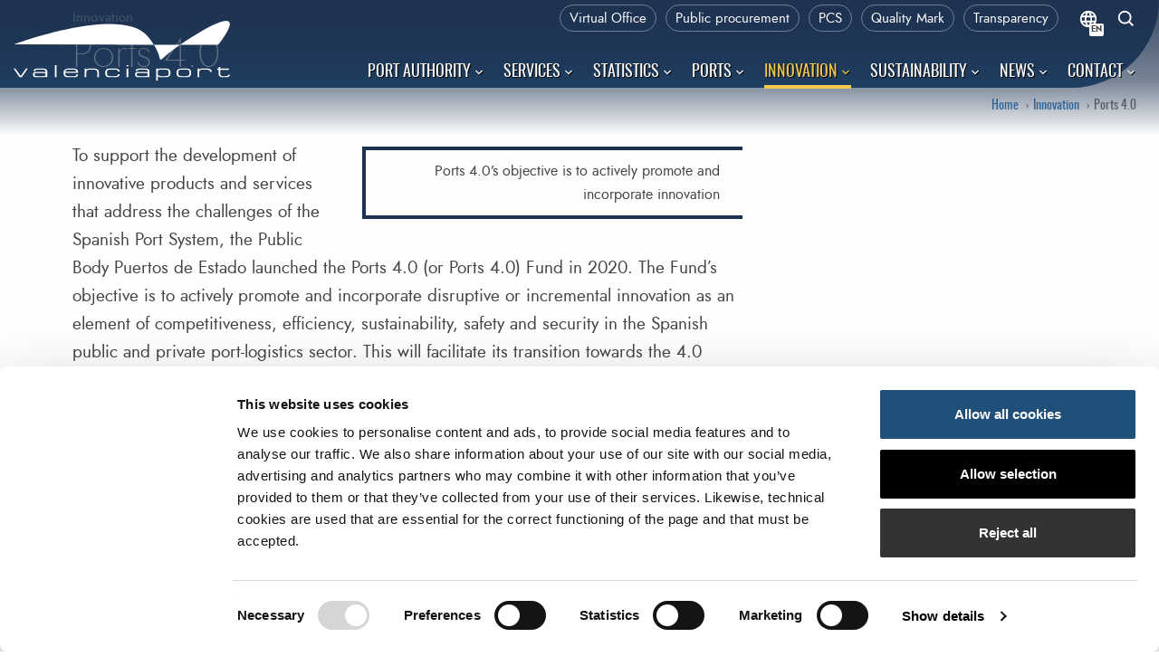

--- FILE ---
content_type: text/html; charset=utf-8
request_url: https://www.google.com/recaptcha/api2/anchor?ar=1&k=6LeN0Z0UAAAAAJvMczZ85uFYtbtgaSgwoUTJN9aP&co=aHR0cHM6Ly93d3cudmFsZW5jaWFwb3J0LmNvbTo0NDM.&hl=en&v=PoyoqOPhxBO7pBk68S4YbpHZ&size=invisible&anchor-ms=20000&execute-ms=30000&cb=p8qlb6afzb7o
body_size: 48749
content:
<!DOCTYPE HTML><html dir="ltr" lang="en"><head><meta http-equiv="Content-Type" content="text/html; charset=UTF-8">
<meta http-equiv="X-UA-Compatible" content="IE=edge">
<title>reCAPTCHA</title>
<style type="text/css">
/* cyrillic-ext */
@font-face {
  font-family: 'Roboto';
  font-style: normal;
  font-weight: 400;
  font-stretch: 100%;
  src: url(//fonts.gstatic.com/s/roboto/v48/KFO7CnqEu92Fr1ME7kSn66aGLdTylUAMa3GUBHMdazTgWw.woff2) format('woff2');
  unicode-range: U+0460-052F, U+1C80-1C8A, U+20B4, U+2DE0-2DFF, U+A640-A69F, U+FE2E-FE2F;
}
/* cyrillic */
@font-face {
  font-family: 'Roboto';
  font-style: normal;
  font-weight: 400;
  font-stretch: 100%;
  src: url(//fonts.gstatic.com/s/roboto/v48/KFO7CnqEu92Fr1ME7kSn66aGLdTylUAMa3iUBHMdazTgWw.woff2) format('woff2');
  unicode-range: U+0301, U+0400-045F, U+0490-0491, U+04B0-04B1, U+2116;
}
/* greek-ext */
@font-face {
  font-family: 'Roboto';
  font-style: normal;
  font-weight: 400;
  font-stretch: 100%;
  src: url(//fonts.gstatic.com/s/roboto/v48/KFO7CnqEu92Fr1ME7kSn66aGLdTylUAMa3CUBHMdazTgWw.woff2) format('woff2');
  unicode-range: U+1F00-1FFF;
}
/* greek */
@font-face {
  font-family: 'Roboto';
  font-style: normal;
  font-weight: 400;
  font-stretch: 100%;
  src: url(//fonts.gstatic.com/s/roboto/v48/KFO7CnqEu92Fr1ME7kSn66aGLdTylUAMa3-UBHMdazTgWw.woff2) format('woff2');
  unicode-range: U+0370-0377, U+037A-037F, U+0384-038A, U+038C, U+038E-03A1, U+03A3-03FF;
}
/* math */
@font-face {
  font-family: 'Roboto';
  font-style: normal;
  font-weight: 400;
  font-stretch: 100%;
  src: url(//fonts.gstatic.com/s/roboto/v48/KFO7CnqEu92Fr1ME7kSn66aGLdTylUAMawCUBHMdazTgWw.woff2) format('woff2');
  unicode-range: U+0302-0303, U+0305, U+0307-0308, U+0310, U+0312, U+0315, U+031A, U+0326-0327, U+032C, U+032F-0330, U+0332-0333, U+0338, U+033A, U+0346, U+034D, U+0391-03A1, U+03A3-03A9, U+03B1-03C9, U+03D1, U+03D5-03D6, U+03F0-03F1, U+03F4-03F5, U+2016-2017, U+2034-2038, U+203C, U+2040, U+2043, U+2047, U+2050, U+2057, U+205F, U+2070-2071, U+2074-208E, U+2090-209C, U+20D0-20DC, U+20E1, U+20E5-20EF, U+2100-2112, U+2114-2115, U+2117-2121, U+2123-214F, U+2190, U+2192, U+2194-21AE, U+21B0-21E5, U+21F1-21F2, U+21F4-2211, U+2213-2214, U+2216-22FF, U+2308-230B, U+2310, U+2319, U+231C-2321, U+2336-237A, U+237C, U+2395, U+239B-23B7, U+23D0, U+23DC-23E1, U+2474-2475, U+25AF, U+25B3, U+25B7, U+25BD, U+25C1, U+25CA, U+25CC, U+25FB, U+266D-266F, U+27C0-27FF, U+2900-2AFF, U+2B0E-2B11, U+2B30-2B4C, U+2BFE, U+3030, U+FF5B, U+FF5D, U+1D400-1D7FF, U+1EE00-1EEFF;
}
/* symbols */
@font-face {
  font-family: 'Roboto';
  font-style: normal;
  font-weight: 400;
  font-stretch: 100%;
  src: url(//fonts.gstatic.com/s/roboto/v48/KFO7CnqEu92Fr1ME7kSn66aGLdTylUAMaxKUBHMdazTgWw.woff2) format('woff2');
  unicode-range: U+0001-000C, U+000E-001F, U+007F-009F, U+20DD-20E0, U+20E2-20E4, U+2150-218F, U+2190, U+2192, U+2194-2199, U+21AF, U+21E6-21F0, U+21F3, U+2218-2219, U+2299, U+22C4-22C6, U+2300-243F, U+2440-244A, U+2460-24FF, U+25A0-27BF, U+2800-28FF, U+2921-2922, U+2981, U+29BF, U+29EB, U+2B00-2BFF, U+4DC0-4DFF, U+FFF9-FFFB, U+10140-1018E, U+10190-1019C, U+101A0, U+101D0-101FD, U+102E0-102FB, U+10E60-10E7E, U+1D2C0-1D2D3, U+1D2E0-1D37F, U+1F000-1F0FF, U+1F100-1F1AD, U+1F1E6-1F1FF, U+1F30D-1F30F, U+1F315, U+1F31C, U+1F31E, U+1F320-1F32C, U+1F336, U+1F378, U+1F37D, U+1F382, U+1F393-1F39F, U+1F3A7-1F3A8, U+1F3AC-1F3AF, U+1F3C2, U+1F3C4-1F3C6, U+1F3CA-1F3CE, U+1F3D4-1F3E0, U+1F3ED, U+1F3F1-1F3F3, U+1F3F5-1F3F7, U+1F408, U+1F415, U+1F41F, U+1F426, U+1F43F, U+1F441-1F442, U+1F444, U+1F446-1F449, U+1F44C-1F44E, U+1F453, U+1F46A, U+1F47D, U+1F4A3, U+1F4B0, U+1F4B3, U+1F4B9, U+1F4BB, U+1F4BF, U+1F4C8-1F4CB, U+1F4D6, U+1F4DA, U+1F4DF, U+1F4E3-1F4E6, U+1F4EA-1F4ED, U+1F4F7, U+1F4F9-1F4FB, U+1F4FD-1F4FE, U+1F503, U+1F507-1F50B, U+1F50D, U+1F512-1F513, U+1F53E-1F54A, U+1F54F-1F5FA, U+1F610, U+1F650-1F67F, U+1F687, U+1F68D, U+1F691, U+1F694, U+1F698, U+1F6AD, U+1F6B2, U+1F6B9-1F6BA, U+1F6BC, U+1F6C6-1F6CF, U+1F6D3-1F6D7, U+1F6E0-1F6EA, U+1F6F0-1F6F3, U+1F6F7-1F6FC, U+1F700-1F7FF, U+1F800-1F80B, U+1F810-1F847, U+1F850-1F859, U+1F860-1F887, U+1F890-1F8AD, U+1F8B0-1F8BB, U+1F8C0-1F8C1, U+1F900-1F90B, U+1F93B, U+1F946, U+1F984, U+1F996, U+1F9E9, U+1FA00-1FA6F, U+1FA70-1FA7C, U+1FA80-1FA89, U+1FA8F-1FAC6, U+1FACE-1FADC, U+1FADF-1FAE9, U+1FAF0-1FAF8, U+1FB00-1FBFF;
}
/* vietnamese */
@font-face {
  font-family: 'Roboto';
  font-style: normal;
  font-weight: 400;
  font-stretch: 100%;
  src: url(//fonts.gstatic.com/s/roboto/v48/KFO7CnqEu92Fr1ME7kSn66aGLdTylUAMa3OUBHMdazTgWw.woff2) format('woff2');
  unicode-range: U+0102-0103, U+0110-0111, U+0128-0129, U+0168-0169, U+01A0-01A1, U+01AF-01B0, U+0300-0301, U+0303-0304, U+0308-0309, U+0323, U+0329, U+1EA0-1EF9, U+20AB;
}
/* latin-ext */
@font-face {
  font-family: 'Roboto';
  font-style: normal;
  font-weight: 400;
  font-stretch: 100%;
  src: url(//fonts.gstatic.com/s/roboto/v48/KFO7CnqEu92Fr1ME7kSn66aGLdTylUAMa3KUBHMdazTgWw.woff2) format('woff2');
  unicode-range: U+0100-02BA, U+02BD-02C5, U+02C7-02CC, U+02CE-02D7, U+02DD-02FF, U+0304, U+0308, U+0329, U+1D00-1DBF, U+1E00-1E9F, U+1EF2-1EFF, U+2020, U+20A0-20AB, U+20AD-20C0, U+2113, U+2C60-2C7F, U+A720-A7FF;
}
/* latin */
@font-face {
  font-family: 'Roboto';
  font-style: normal;
  font-weight: 400;
  font-stretch: 100%;
  src: url(//fonts.gstatic.com/s/roboto/v48/KFO7CnqEu92Fr1ME7kSn66aGLdTylUAMa3yUBHMdazQ.woff2) format('woff2');
  unicode-range: U+0000-00FF, U+0131, U+0152-0153, U+02BB-02BC, U+02C6, U+02DA, U+02DC, U+0304, U+0308, U+0329, U+2000-206F, U+20AC, U+2122, U+2191, U+2193, U+2212, U+2215, U+FEFF, U+FFFD;
}
/* cyrillic-ext */
@font-face {
  font-family: 'Roboto';
  font-style: normal;
  font-weight: 500;
  font-stretch: 100%;
  src: url(//fonts.gstatic.com/s/roboto/v48/KFO7CnqEu92Fr1ME7kSn66aGLdTylUAMa3GUBHMdazTgWw.woff2) format('woff2');
  unicode-range: U+0460-052F, U+1C80-1C8A, U+20B4, U+2DE0-2DFF, U+A640-A69F, U+FE2E-FE2F;
}
/* cyrillic */
@font-face {
  font-family: 'Roboto';
  font-style: normal;
  font-weight: 500;
  font-stretch: 100%;
  src: url(//fonts.gstatic.com/s/roboto/v48/KFO7CnqEu92Fr1ME7kSn66aGLdTylUAMa3iUBHMdazTgWw.woff2) format('woff2');
  unicode-range: U+0301, U+0400-045F, U+0490-0491, U+04B0-04B1, U+2116;
}
/* greek-ext */
@font-face {
  font-family: 'Roboto';
  font-style: normal;
  font-weight: 500;
  font-stretch: 100%;
  src: url(//fonts.gstatic.com/s/roboto/v48/KFO7CnqEu92Fr1ME7kSn66aGLdTylUAMa3CUBHMdazTgWw.woff2) format('woff2');
  unicode-range: U+1F00-1FFF;
}
/* greek */
@font-face {
  font-family: 'Roboto';
  font-style: normal;
  font-weight: 500;
  font-stretch: 100%;
  src: url(//fonts.gstatic.com/s/roboto/v48/KFO7CnqEu92Fr1ME7kSn66aGLdTylUAMa3-UBHMdazTgWw.woff2) format('woff2');
  unicode-range: U+0370-0377, U+037A-037F, U+0384-038A, U+038C, U+038E-03A1, U+03A3-03FF;
}
/* math */
@font-face {
  font-family: 'Roboto';
  font-style: normal;
  font-weight: 500;
  font-stretch: 100%;
  src: url(//fonts.gstatic.com/s/roboto/v48/KFO7CnqEu92Fr1ME7kSn66aGLdTylUAMawCUBHMdazTgWw.woff2) format('woff2');
  unicode-range: U+0302-0303, U+0305, U+0307-0308, U+0310, U+0312, U+0315, U+031A, U+0326-0327, U+032C, U+032F-0330, U+0332-0333, U+0338, U+033A, U+0346, U+034D, U+0391-03A1, U+03A3-03A9, U+03B1-03C9, U+03D1, U+03D5-03D6, U+03F0-03F1, U+03F4-03F5, U+2016-2017, U+2034-2038, U+203C, U+2040, U+2043, U+2047, U+2050, U+2057, U+205F, U+2070-2071, U+2074-208E, U+2090-209C, U+20D0-20DC, U+20E1, U+20E5-20EF, U+2100-2112, U+2114-2115, U+2117-2121, U+2123-214F, U+2190, U+2192, U+2194-21AE, U+21B0-21E5, U+21F1-21F2, U+21F4-2211, U+2213-2214, U+2216-22FF, U+2308-230B, U+2310, U+2319, U+231C-2321, U+2336-237A, U+237C, U+2395, U+239B-23B7, U+23D0, U+23DC-23E1, U+2474-2475, U+25AF, U+25B3, U+25B7, U+25BD, U+25C1, U+25CA, U+25CC, U+25FB, U+266D-266F, U+27C0-27FF, U+2900-2AFF, U+2B0E-2B11, U+2B30-2B4C, U+2BFE, U+3030, U+FF5B, U+FF5D, U+1D400-1D7FF, U+1EE00-1EEFF;
}
/* symbols */
@font-face {
  font-family: 'Roboto';
  font-style: normal;
  font-weight: 500;
  font-stretch: 100%;
  src: url(//fonts.gstatic.com/s/roboto/v48/KFO7CnqEu92Fr1ME7kSn66aGLdTylUAMaxKUBHMdazTgWw.woff2) format('woff2');
  unicode-range: U+0001-000C, U+000E-001F, U+007F-009F, U+20DD-20E0, U+20E2-20E4, U+2150-218F, U+2190, U+2192, U+2194-2199, U+21AF, U+21E6-21F0, U+21F3, U+2218-2219, U+2299, U+22C4-22C6, U+2300-243F, U+2440-244A, U+2460-24FF, U+25A0-27BF, U+2800-28FF, U+2921-2922, U+2981, U+29BF, U+29EB, U+2B00-2BFF, U+4DC0-4DFF, U+FFF9-FFFB, U+10140-1018E, U+10190-1019C, U+101A0, U+101D0-101FD, U+102E0-102FB, U+10E60-10E7E, U+1D2C0-1D2D3, U+1D2E0-1D37F, U+1F000-1F0FF, U+1F100-1F1AD, U+1F1E6-1F1FF, U+1F30D-1F30F, U+1F315, U+1F31C, U+1F31E, U+1F320-1F32C, U+1F336, U+1F378, U+1F37D, U+1F382, U+1F393-1F39F, U+1F3A7-1F3A8, U+1F3AC-1F3AF, U+1F3C2, U+1F3C4-1F3C6, U+1F3CA-1F3CE, U+1F3D4-1F3E0, U+1F3ED, U+1F3F1-1F3F3, U+1F3F5-1F3F7, U+1F408, U+1F415, U+1F41F, U+1F426, U+1F43F, U+1F441-1F442, U+1F444, U+1F446-1F449, U+1F44C-1F44E, U+1F453, U+1F46A, U+1F47D, U+1F4A3, U+1F4B0, U+1F4B3, U+1F4B9, U+1F4BB, U+1F4BF, U+1F4C8-1F4CB, U+1F4D6, U+1F4DA, U+1F4DF, U+1F4E3-1F4E6, U+1F4EA-1F4ED, U+1F4F7, U+1F4F9-1F4FB, U+1F4FD-1F4FE, U+1F503, U+1F507-1F50B, U+1F50D, U+1F512-1F513, U+1F53E-1F54A, U+1F54F-1F5FA, U+1F610, U+1F650-1F67F, U+1F687, U+1F68D, U+1F691, U+1F694, U+1F698, U+1F6AD, U+1F6B2, U+1F6B9-1F6BA, U+1F6BC, U+1F6C6-1F6CF, U+1F6D3-1F6D7, U+1F6E0-1F6EA, U+1F6F0-1F6F3, U+1F6F7-1F6FC, U+1F700-1F7FF, U+1F800-1F80B, U+1F810-1F847, U+1F850-1F859, U+1F860-1F887, U+1F890-1F8AD, U+1F8B0-1F8BB, U+1F8C0-1F8C1, U+1F900-1F90B, U+1F93B, U+1F946, U+1F984, U+1F996, U+1F9E9, U+1FA00-1FA6F, U+1FA70-1FA7C, U+1FA80-1FA89, U+1FA8F-1FAC6, U+1FACE-1FADC, U+1FADF-1FAE9, U+1FAF0-1FAF8, U+1FB00-1FBFF;
}
/* vietnamese */
@font-face {
  font-family: 'Roboto';
  font-style: normal;
  font-weight: 500;
  font-stretch: 100%;
  src: url(//fonts.gstatic.com/s/roboto/v48/KFO7CnqEu92Fr1ME7kSn66aGLdTylUAMa3OUBHMdazTgWw.woff2) format('woff2');
  unicode-range: U+0102-0103, U+0110-0111, U+0128-0129, U+0168-0169, U+01A0-01A1, U+01AF-01B0, U+0300-0301, U+0303-0304, U+0308-0309, U+0323, U+0329, U+1EA0-1EF9, U+20AB;
}
/* latin-ext */
@font-face {
  font-family: 'Roboto';
  font-style: normal;
  font-weight: 500;
  font-stretch: 100%;
  src: url(//fonts.gstatic.com/s/roboto/v48/KFO7CnqEu92Fr1ME7kSn66aGLdTylUAMa3KUBHMdazTgWw.woff2) format('woff2');
  unicode-range: U+0100-02BA, U+02BD-02C5, U+02C7-02CC, U+02CE-02D7, U+02DD-02FF, U+0304, U+0308, U+0329, U+1D00-1DBF, U+1E00-1E9F, U+1EF2-1EFF, U+2020, U+20A0-20AB, U+20AD-20C0, U+2113, U+2C60-2C7F, U+A720-A7FF;
}
/* latin */
@font-face {
  font-family: 'Roboto';
  font-style: normal;
  font-weight: 500;
  font-stretch: 100%;
  src: url(//fonts.gstatic.com/s/roboto/v48/KFO7CnqEu92Fr1ME7kSn66aGLdTylUAMa3yUBHMdazQ.woff2) format('woff2');
  unicode-range: U+0000-00FF, U+0131, U+0152-0153, U+02BB-02BC, U+02C6, U+02DA, U+02DC, U+0304, U+0308, U+0329, U+2000-206F, U+20AC, U+2122, U+2191, U+2193, U+2212, U+2215, U+FEFF, U+FFFD;
}
/* cyrillic-ext */
@font-face {
  font-family: 'Roboto';
  font-style: normal;
  font-weight: 900;
  font-stretch: 100%;
  src: url(//fonts.gstatic.com/s/roboto/v48/KFO7CnqEu92Fr1ME7kSn66aGLdTylUAMa3GUBHMdazTgWw.woff2) format('woff2');
  unicode-range: U+0460-052F, U+1C80-1C8A, U+20B4, U+2DE0-2DFF, U+A640-A69F, U+FE2E-FE2F;
}
/* cyrillic */
@font-face {
  font-family: 'Roboto';
  font-style: normal;
  font-weight: 900;
  font-stretch: 100%;
  src: url(//fonts.gstatic.com/s/roboto/v48/KFO7CnqEu92Fr1ME7kSn66aGLdTylUAMa3iUBHMdazTgWw.woff2) format('woff2');
  unicode-range: U+0301, U+0400-045F, U+0490-0491, U+04B0-04B1, U+2116;
}
/* greek-ext */
@font-face {
  font-family: 'Roboto';
  font-style: normal;
  font-weight: 900;
  font-stretch: 100%;
  src: url(//fonts.gstatic.com/s/roboto/v48/KFO7CnqEu92Fr1ME7kSn66aGLdTylUAMa3CUBHMdazTgWw.woff2) format('woff2');
  unicode-range: U+1F00-1FFF;
}
/* greek */
@font-face {
  font-family: 'Roboto';
  font-style: normal;
  font-weight: 900;
  font-stretch: 100%;
  src: url(//fonts.gstatic.com/s/roboto/v48/KFO7CnqEu92Fr1ME7kSn66aGLdTylUAMa3-UBHMdazTgWw.woff2) format('woff2');
  unicode-range: U+0370-0377, U+037A-037F, U+0384-038A, U+038C, U+038E-03A1, U+03A3-03FF;
}
/* math */
@font-face {
  font-family: 'Roboto';
  font-style: normal;
  font-weight: 900;
  font-stretch: 100%;
  src: url(//fonts.gstatic.com/s/roboto/v48/KFO7CnqEu92Fr1ME7kSn66aGLdTylUAMawCUBHMdazTgWw.woff2) format('woff2');
  unicode-range: U+0302-0303, U+0305, U+0307-0308, U+0310, U+0312, U+0315, U+031A, U+0326-0327, U+032C, U+032F-0330, U+0332-0333, U+0338, U+033A, U+0346, U+034D, U+0391-03A1, U+03A3-03A9, U+03B1-03C9, U+03D1, U+03D5-03D6, U+03F0-03F1, U+03F4-03F5, U+2016-2017, U+2034-2038, U+203C, U+2040, U+2043, U+2047, U+2050, U+2057, U+205F, U+2070-2071, U+2074-208E, U+2090-209C, U+20D0-20DC, U+20E1, U+20E5-20EF, U+2100-2112, U+2114-2115, U+2117-2121, U+2123-214F, U+2190, U+2192, U+2194-21AE, U+21B0-21E5, U+21F1-21F2, U+21F4-2211, U+2213-2214, U+2216-22FF, U+2308-230B, U+2310, U+2319, U+231C-2321, U+2336-237A, U+237C, U+2395, U+239B-23B7, U+23D0, U+23DC-23E1, U+2474-2475, U+25AF, U+25B3, U+25B7, U+25BD, U+25C1, U+25CA, U+25CC, U+25FB, U+266D-266F, U+27C0-27FF, U+2900-2AFF, U+2B0E-2B11, U+2B30-2B4C, U+2BFE, U+3030, U+FF5B, U+FF5D, U+1D400-1D7FF, U+1EE00-1EEFF;
}
/* symbols */
@font-face {
  font-family: 'Roboto';
  font-style: normal;
  font-weight: 900;
  font-stretch: 100%;
  src: url(//fonts.gstatic.com/s/roboto/v48/KFO7CnqEu92Fr1ME7kSn66aGLdTylUAMaxKUBHMdazTgWw.woff2) format('woff2');
  unicode-range: U+0001-000C, U+000E-001F, U+007F-009F, U+20DD-20E0, U+20E2-20E4, U+2150-218F, U+2190, U+2192, U+2194-2199, U+21AF, U+21E6-21F0, U+21F3, U+2218-2219, U+2299, U+22C4-22C6, U+2300-243F, U+2440-244A, U+2460-24FF, U+25A0-27BF, U+2800-28FF, U+2921-2922, U+2981, U+29BF, U+29EB, U+2B00-2BFF, U+4DC0-4DFF, U+FFF9-FFFB, U+10140-1018E, U+10190-1019C, U+101A0, U+101D0-101FD, U+102E0-102FB, U+10E60-10E7E, U+1D2C0-1D2D3, U+1D2E0-1D37F, U+1F000-1F0FF, U+1F100-1F1AD, U+1F1E6-1F1FF, U+1F30D-1F30F, U+1F315, U+1F31C, U+1F31E, U+1F320-1F32C, U+1F336, U+1F378, U+1F37D, U+1F382, U+1F393-1F39F, U+1F3A7-1F3A8, U+1F3AC-1F3AF, U+1F3C2, U+1F3C4-1F3C6, U+1F3CA-1F3CE, U+1F3D4-1F3E0, U+1F3ED, U+1F3F1-1F3F3, U+1F3F5-1F3F7, U+1F408, U+1F415, U+1F41F, U+1F426, U+1F43F, U+1F441-1F442, U+1F444, U+1F446-1F449, U+1F44C-1F44E, U+1F453, U+1F46A, U+1F47D, U+1F4A3, U+1F4B0, U+1F4B3, U+1F4B9, U+1F4BB, U+1F4BF, U+1F4C8-1F4CB, U+1F4D6, U+1F4DA, U+1F4DF, U+1F4E3-1F4E6, U+1F4EA-1F4ED, U+1F4F7, U+1F4F9-1F4FB, U+1F4FD-1F4FE, U+1F503, U+1F507-1F50B, U+1F50D, U+1F512-1F513, U+1F53E-1F54A, U+1F54F-1F5FA, U+1F610, U+1F650-1F67F, U+1F687, U+1F68D, U+1F691, U+1F694, U+1F698, U+1F6AD, U+1F6B2, U+1F6B9-1F6BA, U+1F6BC, U+1F6C6-1F6CF, U+1F6D3-1F6D7, U+1F6E0-1F6EA, U+1F6F0-1F6F3, U+1F6F7-1F6FC, U+1F700-1F7FF, U+1F800-1F80B, U+1F810-1F847, U+1F850-1F859, U+1F860-1F887, U+1F890-1F8AD, U+1F8B0-1F8BB, U+1F8C0-1F8C1, U+1F900-1F90B, U+1F93B, U+1F946, U+1F984, U+1F996, U+1F9E9, U+1FA00-1FA6F, U+1FA70-1FA7C, U+1FA80-1FA89, U+1FA8F-1FAC6, U+1FACE-1FADC, U+1FADF-1FAE9, U+1FAF0-1FAF8, U+1FB00-1FBFF;
}
/* vietnamese */
@font-face {
  font-family: 'Roboto';
  font-style: normal;
  font-weight: 900;
  font-stretch: 100%;
  src: url(//fonts.gstatic.com/s/roboto/v48/KFO7CnqEu92Fr1ME7kSn66aGLdTylUAMa3OUBHMdazTgWw.woff2) format('woff2');
  unicode-range: U+0102-0103, U+0110-0111, U+0128-0129, U+0168-0169, U+01A0-01A1, U+01AF-01B0, U+0300-0301, U+0303-0304, U+0308-0309, U+0323, U+0329, U+1EA0-1EF9, U+20AB;
}
/* latin-ext */
@font-face {
  font-family: 'Roboto';
  font-style: normal;
  font-weight: 900;
  font-stretch: 100%;
  src: url(//fonts.gstatic.com/s/roboto/v48/KFO7CnqEu92Fr1ME7kSn66aGLdTylUAMa3KUBHMdazTgWw.woff2) format('woff2');
  unicode-range: U+0100-02BA, U+02BD-02C5, U+02C7-02CC, U+02CE-02D7, U+02DD-02FF, U+0304, U+0308, U+0329, U+1D00-1DBF, U+1E00-1E9F, U+1EF2-1EFF, U+2020, U+20A0-20AB, U+20AD-20C0, U+2113, U+2C60-2C7F, U+A720-A7FF;
}
/* latin */
@font-face {
  font-family: 'Roboto';
  font-style: normal;
  font-weight: 900;
  font-stretch: 100%;
  src: url(//fonts.gstatic.com/s/roboto/v48/KFO7CnqEu92Fr1ME7kSn66aGLdTylUAMa3yUBHMdazQ.woff2) format('woff2');
  unicode-range: U+0000-00FF, U+0131, U+0152-0153, U+02BB-02BC, U+02C6, U+02DA, U+02DC, U+0304, U+0308, U+0329, U+2000-206F, U+20AC, U+2122, U+2191, U+2193, U+2212, U+2215, U+FEFF, U+FFFD;
}

</style>
<link rel="stylesheet" type="text/css" href="https://www.gstatic.com/recaptcha/releases/PoyoqOPhxBO7pBk68S4YbpHZ/styles__ltr.css">
<script nonce="yEvmHy3iSK6yND-yhtGjVA" type="text/javascript">window['__recaptcha_api'] = 'https://www.google.com/recaptcha/api2/';</script>
<script type="text/javascript" src="https://www.gstatic.com/recaptcha/releases/PoyoqOPhxBO7pBk68S4YbpHZ/recaptcha__en.js" nonce="yEvmHy3iSK6yND-yhtGjVA">
      
    </script></head>
<body><div id="rc-anchor-alert" class="rc-anchor-alert"></div>
<input type="hidden" id="recaptcha-token" value="[base64]">
<script type="text/javascript" nonce="yEvmHy3iSK6yND-yhtGjVA">
      recaptcha.anchor.Main.init("[\x22ainput\x22,[\x22bgdata\x22,\x22\x22,\[base64]/[base64]/[base64]/ZyhXLGgpOnEoW04sMjEsbF0sVywwKSxoKSxmYWxzZSxmYWxzZSl9Y2F0Y2goayl7RygzNTgsVyk/[base64]/[base64]/[base64]/[base64]/[base64]/[base64]/[base64]/bmV3IEJbT10oRFswXSk6dz09Mj9uZXcgQltPXShEWzBdLERbMV0pOnc9PTM/bmV3IEJbT10oRFswXSxEWzFdLERbMl0pOnc9PTQ/[base64]/[base64]/[base64]/[base64]/[base64]\\u003d\x22,\[base64]\x22,\x22D8OWwo3DjMOfwrTCmnbCtsKnejYcwrnDqGVGLMOqwopKwrHCo8O8w5tIw5dhwqPCv1RDVCXCicOiDCJUw63CqcKaPxRewqDCrGbCswAePB3Ci2wyNS7CvWXCijlOEk/[base64]/AcOiw57CmyXCmsKGw7RRwpbDkhLDqsOLV8O/[base64]/Dv8K1w4lSwrvCtcOFdsOsKsO+w6tcwrM5wq0mEGXDsMOad8Ogw5w8w71iwqAtNSVxw5Baw6NyI8ONClZ6wqjDu8O7w5jDocK1XQLDviXDjBvDg1PCnsKbJsOQAzXDi8OKIsKBw65yNwrDnVLDnBnCtQIlwq7CrDk/wqXCt8KOwpZKwrp9F2fDsMKawqIYAnwIccK4wrvDtcKqOMOFI8KJwoAwCMOrw5PDuMKXDAR5w6/ClD1DTTlgw6vCp8OhDMOjRBfClFtuwoJSNmrCj8Oiw59sUSBNB8O4woodQsKxMsKIwrlCw4RVRjnCnlpTwoLCtcK5AEo/w7YZwr8uRMKOw4fCinnDgcO6Z8OqwonCqAd6EDPDk8Omwr7CnXHDm2M4w4lFBW/CnsOPwrY8X8O+FsK5HldAw53DhlQYw6JAckvDk8OcDlFgwqtZw6DCk8OHw4Y3wqDCssOKaMKIw5gGUyxsGTZucMOTMcOTwpoQwqouw6lAXMObfCZgGiUWw7nDpCjDvMOrIhEIaHcLw5PCnUNfaXFPMmzDtHzCliMRakcCwqfDr03CrT57ZWwFbEAiJ8KZw4s/RDfCr8Kgwp8Twp4GUMORGcKjLzZXDMOBwqhCwp1tw7TCvcOdc8OKCHLDlcOdNcKxwpnClyRZw6DDsVLCqT/ClcOww6vDksONwp83w4sjFQE6wrU/dCdnwqfDsMOsMsKLw5vCssKQw58GBMKcDjhSw7EvLcKpw6Ugw4V7fcKkw6ZTw5gZworCgcOiGw3DozXChcOaw4vCuG1oIcOcw6/DvBUVCHjDv2sNw6AzIMOvw6l9TH/[base64]/[base64]/wqTDssKtEDVTw5Zmw71fwonDkx/Dg8OeCVzDp8Oxw79twqYVwroFw4/CjAxJFMOZYsKmwpNew483J8OrViYEfXrCmADDl8OKwp/Dg3dHw5rCtmzCgMKBABDDlMOxccOjwo4CRxXDukgxRxTDgcKJQsKOw50JwrUPJhNYwozCjcOGAMOewpxwwonDt8KxTsOPCwcKw6h/S8KNwqHDmk3CisOKMsOOXXzCpCZWLsKQwrgtw7zDhcO3DlVADnNmwr0pwoo2TMK7w68Ew5bDuUFxwpnDjFplwojCowBbVcK/w47DlsK0w7jDuS5LWXfChMOBSQ1Ue8KZfSXCm0XChsORKWPDthJCAgHDnWfCj8O1wpjDtcO7AlDDjQ43wobDkzU4wofCmsKdwoBMwo7DnAN7dxrDisO4w4FIPMOqwoTDu3zDpsO3dxDCgmthwo/CvcKTwp0LwqAcCcKZA0lBcMKnwoE3SMOsZsOZwpzCgcOHw7/DmBFgBcKjRMKWZTPCpE1kwoEkwqgLbMOgwpTCuijCkD56c8KlY8KzwoI+M1AzKQsAUcKSwqnCngfDv8KKwqvCrgUpAysIaRhZw7slw7/Dr1xfwrHDjTPCg0rDocOqJMO0OMKdwoh/[base64]/DksOYXjUFcMObwpTDpEvDphDDosKLwrjCrsO3wpZhw71dLV/[base64]/DuMOSCzUwKMK1wpIYw74dwpDCkx8rw7txDcO/[base64]/CucKLdm/DjRAAw4nCu8OkwqrCr8KvTzVkwqJpwqnDvGs5XMOKw6zDjExJwrhMwrQ/V8OZwo3DlEouSUVPO8K8CcOFwoRlBcOqeCvDvMKgZMKMIsOrwppRVcOuesOww49nakHDvz/DsUBVw7E8BAjDqcKnJMKGwpQMC8ODYsK5LGjCisOOTcKrw4TChcKgI0ZLwrxnw7fDsWpowp/[base64]/[base64]/DjMOtwqdxEcOkw6PDmsKRw6sVAMKSwo/[base64]/dsKyeX4MwpzCqcKpQMKkUxk1HcOqI8OXw53CojUidxJKw6l9wpbCk8Kaw4ImKsOmAMOZw6AVw5bCjcOewrt7c8OzRMOfXFDCssKlw6ISw41+MW5AY8K8w78fw5I3wrwWdsKvwo8ZwrNCKMOKC8OtwqU0wrrCs2nCr8Kvw4/DpMOAOTgdLsOfRznDqsK0woo+wr3CjMKwJcKrwoPDqcOowrcfGcOQw6IMbwXDuw8cRMKjw4HDjsOrw7UTAGfDhBnCisOheQDCnhVSf8OWO1nDkcOyacOwJ8ORwrlGP8OTw5/Ci8O+wprDoAZLKljDtx5Kw4B1w6NaW8KiwrnCpsOsw4oRw5PCnQkNw4XDh8KDwp/Dr3IhwptAwr9xCsKjw5XClSTCklPCqcOqc8K5w4jDpcKAMsOfwqbDnMOfwqUiwqJ/SErCrMKFPgstw5HCr8KYw5rCtcKCw58Kwo3Dh8OIw6EQw4/CnMKyworDpsOWLUpBSQPDvcKQJcKPZBbDoCoPFmTDtFkzwoTDrwrCj8OZw4U8wp8aZxh+fcK4w5sOPV5ywoTCuC8rw7zDqMO7WTl7wospw7PDh8KLE8O6w4/CiWcDw7bCg8OgSFXDkcKGwrfClWkjKRIpwoM3DsOPcRvCpg7DlsKMFsK9EsOkwqXDqw/CksOyaMKEwrHDgMKFPMOrwppuw7nDiwUCasKvw7IQYzjCrTrCk8KowrTCvMOIwqlrw6HCrHVCYcOPw5Rxw7lQw7xGw6XCucKhAMKiwqDDhMKJfE8wayTDs11HFsK8wrgObnAYf1nDs0rDvsKIw48MGMK3w48/RcOPw7PDi8Kne8KkwrVrwoBQwqnCqFXCuiTDvMOuDcKQXsKHwqTDu219b1c/w5bDnsO8WMKOwokkNcKiYhrCssOjwpvCpgHDpsKbw6vDuMKQN8OaL2dXX8K1RiUtwrIPw5bDlzAOwoYMw6VASz3Dl8Ozw7Y7P8KnwqrCkhlrcMO/w5LDoHjCri0twogywpMSLsKkU35vwrzDq8OPTW9Qw6waw5/DrTtxw43ClSAjXSjCmBsYQ8KXw5TDnU95A8OpcU54C8OpK1gGw7fCpcKEJx3Dq8OZwqPDmiNMwqTDvMOsw4o7w6/DuMOBFcOMET9Swp7CtmXDrEIuwqHCvTpOwrDCoMK2WUgwHcOKO0xiKm3CoMKcIsKfwqPDg8Kmb09iwpI/IcK0UcOYJsOOAcOHOcOFw7/DrcOeCiTCv0onwp/Cv8O7P8Oaw7Byw6bCu8OaBTN0E8O7w5rCt8O9UAQvDMO8wox/w6DDrHfChsOiwpBdW8KPf8OwG8O7w6jCvcO+eUxQw5Fuw6EBwp/[base64]/eWnDuMOhw5I5JcKBw5N3wpfCtU7CocOxw4TCq8O2w4jDgcONwqAmwrFWZMO4wpZvdx/DhcOEKMKuwoEOwrvCpn3CosKww4TDmiDCrsKURBkmw6HDtg0Ve2ReODQRIW8Fw7jChQZQPcOYHMOsJS1ER8KSwqfCmlAOXjHChT13HmAFJW7DkmvDlhDCkzLCtcKmIMKUTMK7CMKjFsOad0kqHRt/eMKaMlIPw7LCt8OBZsKewrgrw59kw6/[base64]/woFywqEAw4p5NhHCkl0kwqLCsMKTSMKdACrCv8KPwqIRw5zDgTNZwpd5JEzCn3PCkB5Mwp8awqhiw6EEZWDCusOjw6saEE9HF15DUANMNcO5fQJRwoBww7bDusO4wrg/Q11yw5tEER5+w4jDlsOwdxfCqghUScKnb1ArI8Kaw6fCmsO5woNeUMKgLl07OMK5ecOawqVhDsOYUWTCnsOewonDrsO9ZMOHDTLCmMKzw4fCsGbDmsK+w5ciw7RVwr7CmcK0w7kbaGw4Q8KYw6B/w6HClS4Qwoo/UcOew7AHwr4NJ8OOB8KCw4/CpcKQV8KuwrZLw5bCp8KtGjUNLcK7BDLClMK2wq1Tw5pswpMTw63DucO9ZcOUw4bCucOowqA5ZmTDgcKww5/Cq8KTKg9Gw7PCssKGF1zCusOCwoXDo8O/w4jCqcOyw7MVw4bCjsKKSsOqYcKAJzfDk1/CrsKaWGvCu8OKwo3DscOPGUgXJX4Rw61QwpVIw4BrwrZNLG/CqHPClB/CuGUjecO+PgE7wqsFwpzDszLChcOQwoR/TcOpZSLCgEbCosKyCGHDhzHDrTgtRsOOXnkNbmnDvcOWw68VwpUxe8Oow7/CpX7Do8OKw71ywqzCjHLDqA8ATgvCrnMtV8KvG8KpJ8OWXsOBF8OzamzDnsKmH8OowoLCjsKSPMOww6JKJlzCsV/[base64]/CkMOMQMKPK2hkMw8VUVlNw6NuY8KhC8OEw6jCrMOlw4PDpAXDrsKdFjXCjgHCncO8w4A3HRM7w75xwoUbwo7CncOtw7jDjcKvUcOwBUAcw5cuwrZSwp8Qw5HDrMOYdgnCm8KObmHCvx3DhT/DssOGwpfClcOHTcKMScOLw4UvKcOzIcKewpEQf3rCs2fDnsOmw7HDn1MFH8KHw5gHUH0CHGEVwq7DqGbCjiZzbHzDjQHDncKMw4/DpcOuw7LCvWJ3wqvDrkfCq8OEw43DvF1lw5ZGBMO6w6PCpWEwwr/DhMKKwodzwrTDhlTDkUrCskXCi8OewqfDgi/DlcKWXcO9Rw3DgsOPb8KWPml3QsKYd8KWw5/DisK9KMKnw6nDrMO4A8O0w7lrw5TDrMKRw686FGHCk8Klw65eXsOgZnbDrsObCwXCrT4TXMOcI0/CrD4VAcO6McOAS8KGWSkWWQpcw43DgkMkwqk8LsOnw73Ck8O2w5dtw7x6wqTCmMODP8KfwphoaF3DpsO/OsOQwqw2w4tew6rCvMOpwps3wp7DvMOZw4l3w4nDgcKXwpTClcO5w5dbLnjDtsOGGcOmw77DsgdbwpLDogtnw7wEw7UmAMKMw6Alw7Qqw5HCkyFCwo/Cn8OYamHCiS4NNjkNw7BIFcK9XARFw4xDw7rDo8OVKcKSWMOwZBnDrsKFZirCvMKJIGgbOMO5w57CuQHDjWtkMsKObFzCtMKwfCcdYcOdw6XDkcOSKQtJwoHDlQXDvcOCwprCkcOWw7kTwpHCujQKw7dVwoZIw6UXbSjCicK1woApwqJHRRw/[base64]/[base64]/w7tDfGI2DcKEw4V7wp4xU8KuwoUsNsKcX8K7Kg/DhsOkSzVIw5/Cr8OrVCsgHW/[base64]/DqcOIwp0pw5MJwo8Swp5kdMODaih/LsO4wqTCn0Eww4PDksOPwpFvQ8KXCcOvw6oKwqTCki3Cu8KwwozDnsOkw4xew7HCuMOiMiNawozCh8Knw7dvSMO4ZQ8lw6gfdELCl8OEwpZlfMOkLSl0w7fCv1E4fmhxBcO+wr/Ds3Fdw7l/[base64]/[base64]/DocKsPT1VWcK4SsO/[base64]/Ci8O/KMO5AsKlBiooanTCv8K1UsKZwqlww6TCmC0Pwr0Vw7XCoMKabUkMZD0mwrPDswnCl0nCqknDrMOwH8KTw4DDhQDDssODaTzDlz5ww6g1YcKEwrDDu8OfD8KFwqrCjMKkXHPChEjDjRXCtm7Csxxqw4RfG8OcR8O5wpcsccOqwrXCmcKaw6Y3UXDDocO/[base64]/DhsOTwqBPwoAcBsOKwrLDlsOyBGFyZi/[base64]/CvsO1w5BpUATCjMOvwpkQfcK4UCFiM8K7FSZzw49AMsO6Ci9RfMKgwoVxG8KNaDDCmU4cw4RdwpHDjMO/w4/CmGbCnMKbIsKRwoHCiMKRXgvDtsKgwqrCvDfClGE2w77DijkBw6FUSyzCg8OJwpfCmBTCh2/CmsONwptBw7lJw7FFwqpdwoXDgRxvLMO9YcOow77Ckj1uw7hRwrQgJMOZwp7DjW/[base64]/eUjCkMK/K2LDusOuw7BSw7LDmMOQSmXDrBN7w6TCsS4Kb1Y/AcKbXcOfczBnw4HDkidvw6TCsHNeBMK8MDjDksOYwqAewqttw48lw4HCkMKrwrPDhXXDg1Vnw6FoEMOOTXLDnsOkMMO2FgfDgQEvw7jCkGTCnMO7w4/CiGZsKSDChMKsw4NNcsKowohYwqLDizzDmUoGw4QBwqQUwq3DpiB7w6gWacK4fgIYdSTDlMO8SQDCpcOkwptswo0tw7TCq8Omw6AMc8OJw6dbUh/[base64]/DjykCaGDDncOjFMKnAcKqw67CtW8KUcK1wqMDw6rDoGgHfsOTwogQwrXCgMKyw4lUwqgIHTMSw5wqFVHCt8KtwpNOw6HDggB7wr8dcngWRnTDvR1Zw6bCpsKYaMK8DsOefjzDuMKTw4XDpsKDw45iwpUYJAzCuGfDqA9Vw5bDsG1/dDbDqwI+Yg0zwpXCjMKTw60vwo/CqsOiF8OuB8K9I8KRNEBKwp/DsjvCnzLDjAfCqljDucK8JsOEAUJgMF9oa8ORw5FLwpFie8O5w7DDr0J4LwMkw4XDiwMjch3Chw4Cw7TCphE3UMK+acKIw4LDnQhtw5gBw7XCu8O3wonCgSE/wrl5w5cwwrDDlRJyw747OT4Nwq08CcORw6nDq0Uww6I9PMO+woTCh8Ouw5HCnmdmE3MoCxvCp8KMYCfDmDRIRsOMDsOqwos4w57Dt8O7LgFjW8KuWsOTWcOJw7MYwq3DmMK2PcKrDcOyw4hKcD1ow4cAwpVtXRc2AnfCisKech/Cj8Khw47CgzjDlMK7w5fDvxcUCTgCw6PDiMOCSU8jw7l7EiMfBxjDtVYewo3CsMOWH0J9Y20IwqTCjT/ChhDCr8KNw4/DmCIRw51ww7AwA8OUw5DDu1NmwpcoK3tKw400f8OLdEzDlFs7wqwUw6TCtAlvCRNywqwqNsOmNyNVA8Kte8KWK2tTw63Dp8OuwrJ1IjTCqDjCo3vCvn5oKzrDvR3CtcKnA8Ogwq0MSjAZw4c0ITDDkCF8TwAOIDpsBgc2woRjw4w7w4w/WsKzNMOkKGDCrhUJbwTCrsKrw5bCl8ORw64mbsOoRlrCuXPCnxN9wpULb8OUdHVMw60IwpvDrcOvwohPbH48w50GQH/DncOvdDE/RgltU1NeSSpXwp50wpXCj1UYw6Y3w6xewoY7w74aw6M7wqYSw5zDsiDCngNEw5rDmVxtJwUZelA8wpVFE1gDEU/CvMOOwqXDoWrDin/DpHTCoUEaMUl/[base64]/DjitEKkkmXsOMUzfDggzCiF5OenQmXsO+woHDlcKlW8Kaw7ctI8KFB8K/wpAvwo8pTMKRw54owq7DvkAgeXwHwrPCnU7DpMKMGSbCvsOqwpkzwojDuF7DrUMmwogUWcOJwpA/w45lCGjCuMKXw58RwrnDmiHCjFlyOHvCtcOgITRxw5oawrUpd37Dok7DhsOIw7MKw4/DrXo8w6UYwopsElnCu8OZwpgkwpxLwoJEw7Ffwo86wpsCcC8lwp7CuyXDn8KNwoXCu2MIJcKEw6zDhMKkN1w3KRLCg8OAYhPCr8Kod8O8wpLCtkJrBcK1w6Y4AcOgwoVMacKLL8K5XXRuw6/CkMKlwrLCqXdywq9xwqLCuwPDnsK4ZXNPw4d/w6NoMWzDvcOHbxfCgyUXw4N+wq9BF8ORVy8dw7rCgsKYMMKDw6VYw5JtbWdeTw7CtHMSKMOQZQ3DuMOBTMK3d2hIcMOaBsKZw4/DiirCgcOsw6Ilw5J2H0VFw4/DtCo3Z8Owwr4/woDCqcK8ClUdw63DnhJhwp/DlRhQIVPCu1PDhsOyVGN+w63DmsOew7g0wqLDk0PCmWrCl3DDp2R3IgrCkcK1w7JWdsKmFht1w5Yaw6o2wpfDtRAoOcOiw5LDusKcwovDisKbJsKYG8OGXMO6TsKEPsKUwo7CkMOjbMOFZ2Vlw4jCmMOkJ8OwGsO/[base64]/DpHYhWAh+w6Uyw7JKw5k3w7HDok3DsMKfw79JUsOVOmTCqgMMwofDpMOGRCFzS8O6FcOkfGvDuMKhTitzw7kcJcKkQcKkOxBHDMO/[base64]/DkD5cZsOkdcOfFGcNwrnDjiHDoMO/[base64]/CgMKVwp5Yw4fCpsOobUHDojHCl1LDj8O0wr/DtRfDqykiw787ZsOQYcOjwqLDlTDDozjDjTfDlx1XBVtJwpU3wofCgSUSHcOyCcOhwpZURzpRw6wxXiXDpzPDn8KKw5TDrcKrw7cMwq1vwolabMOUw7Uvwr7DvMOew4UnwqrDpsKqB8K9LMOrOsOHaS5hwrpEw6BbN8KCw5ggQFjDoMKFL8ONfgTDnsK/wqLClwzDrsKuw6BIw4k8w5g4woXCpBVmfcO7W28hC8K+w5spL0MBw4DDmRHCo2YQw5LDh2HDi37CgEljw4wzwo3Dh0doOVDCik/ChsKRw59aw6BnN8Ouw5fDhVvDlcOKwo1/w6/[base64]/DkcOxX8OWRcO+w43CoMODOnAgwpPCvcKGG8ODNMKvwqvCvMKZw58wESg2NMOyBg1wJwcew6XCsMOocHVTFWRjLcO+wqFCw48/w5MKwpZ8wrDDqHFpAMOpw75eQsO3wobDrjQZw73Dj07DrMKEQ1TCksOJFgVFw5Utw5h8wpAZfMKZe8ORHXPCl8OhD8KgVwYbeMOLw7UEw6gEIcO6WnQuwrjCuUcEPMKZLn/DlUrDocKjw7bCpXhcPMKAHMKlBgLDhsOLAAfCv8OCDjDCjsKKTFrDh8KGAyPCkA/DvgjDt0jDsW/DjGJywrrDo8K8FsKZw5IVwrJPwqDCu8K3N3NyLw1Dw4DDr8KIw6lfwpDCuXrDg0ARBhnDmMKVQEPDv8KxHR/DrMKXRAjCgyzDjsKVKRnDjVrDmsKtwpwtUMKJXgx8w4dOw4jCiMKfw401JyQXw6HCvsKtI8OKwqfDt8Odw41CwpgTGxtBLCHDgcO6dX3DocOwwovCg3/CjBLCoMKMLMKPw5RDwpLCqG4qHgYLw7nCqgnDmcKawqPCjG4/wpYbw7FdTcOtwpXCrsKBIsKVwqhUw61Uw58JfWl7MSjCj1zDsU/Ds8O3MMKOHjU0w580PsOlTFRQw7zDsMKyfkDCkcKSMWVNa8K2dcOYaRLDlidOw6Z0MXzDjw8PEkjClsK2EcO4w43DnVc1woUCw5kJwprDqTsgwp/DscOkw51awq/DqsKCw59LTMKGwqzDvCQXTsKXHsOAKSE/w71wVRLCn8KeXMKJw5s/aMKRfVfCkUnCjcKWwovCmcKywpstJ8KyfcKOwqLDkcK8w5lOw5PCuxbChsKEwos1TgNvbQ0Vwq/CpMKfZ8OmWsKvAx7CqA7CjcKsw4wlwpQMD8OdWTc8w6bChsKBHmtIWT/CjcKzNHXDhmhtQsO9AMKhThg/wq7DkMOAwqnDiBwuf8OGw63CrsKRw7sMw7Rmw4NAwr7DkcOoX8OnHMOBw5MRwowcHsKtNUIxw4/CqRs0w73DrxQhwq3Dln7DhFEew57DscOiwp9xNyzDpsOiw7EHc8O/ZcKmw4ItNsOGLmY9aW/DhcKfWsOSFMOkLhF3fcOjN8KsT0lqEDzDrcOkw7ZLbMOiSnU4HDF1w4/Ci8OLVXjDkQPDqC3DkwfCrMKpwpUaNMOPwrfCuR/CscOKQyjDk1EUUi1QcsKYN8KZRhDCuDJYw6tfEATDrcKgw5zCsMOjIQcyw5jDtktJe3TCvcK6wq7DtMO0w5zDhMOWwqPDscOkw4Z1cUXDqsK1OV1/DcOiw44ow5vDtcOvw6DDnWjDgsKOwqLCncK6w4owWcKDLC/[base64]/[base64]/DjMKBacOwHMKVwqrDicKqEzsowpjDhFdXG8KOwqMQTzjDiSMgw4BMNWlMw6DCi0txwoHDusOtfsKEwqHChDXDg3h5w57DiAFTSDh6JVTClxkiMMKPeDvDlcKjwoJ8JnIxwqs5w70kLlvDt8O6QkQXSkU/w5bCv8O6D3fCtHnDonY6ScOGT8Krw4czwqDCucOCw5nCmcODw4MdN8KPwppjGcKCw6nCqWLCisO9wr3ChCJfw6DChULClSrCmsOOUTTDqixmw5bChAcaw63DucKJw7LDiDXCusOww7lfwrzDq2nCpMK3AzUlwp/DoBzDocKAV8KmS8OPPTDCm191dsK+eMOBHxfCoMOuw6VqIlrDt0QQa8Kyw4PDoMKXPcOIOMOoM8Kfw6fCj1bDsDTDn8KweMKrwq4owofCmzJ3dVLDjxvConZ7SFRvwqzCnlvCrMOIBBXCusKrSsK1XMO7b0/Dj8KGw6XDtsOsJyDCi2/DqktJw4XCncK3w7TCosKTwppiTTbCtcKNwpxQP8KRwrzDh1TCvcOuworDqBUsWcOZw5INH8Kpw5PCtnpJS1rDk2ljw5vDksKQwo8YeBbDiSpowqTDoC4lIx3DiG9mFMO1wp5rEMKEfipqw7bCt8Kow6XDhcOQw7jDpWvDqsOOwrjClEPDqsO/w4vCpsK+w7B+PCrDm8KCw5HDvcOFPjtjHUjDu8OFw5M8U8K6fMOiw5hnZMK/w79cwoXDocObwoHDgsKAwrnCgWfCiQXCpFDDnsOWDcKZPsOKJcObwq/DscOxPmXCiEtHwocEwqNGw6/ChcKdwrZHwpvCr3Y+XXklwrsUw4zDsB7Co097wp7CtQR3DmHDnmkGwqDCnBjDoMOGZUljBsO4w4fClcKYw7ItPMKqw5bCkxPCkR/Du0IXwqZ3LXIiw4J3woQAw4AhNsKgaCPDq8OXXCnDpHbCrAjDnMKpUQAZw7fCnMKKdDvDn8KkZMKzwr0KVcO6w6YrZFF4fykmwpLDvcOJYcKhw6TDucO7f8OLw45MMMO/JBDCuyXDmmnCn8OUwrjDmBE8wqlLE8OYH8KDD8KEPMOUXjnDq8OSwo1+Ag7DqBtAw5TCjiZbw4dEQFsVw6sww5NAwq3ChcOZRMO3Cw5QwqkjDsKnw53CqMOxbXjDqVIRw6Elw6DDvsOAPmHDgcO7LHnDoMK3wp/[base64]/CosKyw4DDlzJvbifCkMOJAsO4wqcOehzDkx1vwr/DsRvCrF/DvMKJVsOwEQHDkBfDvU7Du8Odw6vDssOQw4TDjA8PwqDDlsOCPsOCw4d3d8KbfsOow6gHW8OOwpd8QMOfwq7CgycZLB/[base64]/[base64]/M8KCbF3CnQ0sw6TCtcOUKcOcw7DDlxjDvjzDoGrCli7Cq8Onw7HDkcO/w50xwobDpUjDr8KSJRp9w5MhwpXDoMOAwr7CgcOAwql1woDDrMKHIVfCoUPClUlkN8O/R8KePWpjLy7DrEcfw5Mrwq/[base64]/CpcOWe8KtfsKGwqI5TQ7DmWIJT8Ofw45uw4LDv8OxE8KzwojDsARrXWfDqsKvw5PCmxrCisOZS8OIdMOZbhHDjsOPwoDDjcOow4LDq8OjBA/DsxdMwpwxZMKTE8OIbD3CqgQnRxwmw7bCuVAOczxDZsKyKcOSwqAdwpA3PcKkOhXCjF/DjMOAFG7DnjtPIsKowp/ChnfDvcKfw4RiZznCl8OgwqbDiEVsw5bCr0TDuMOEw4/CtgDDuGjDm8OAw7NzGMOQMMKow6Zva3vCs28mRMOcwrUnwqfDpnfDs2DDpMONwrvDm0vCtcKLw7/DssOLZzxSLcKhw47CscO2aE/DmmvCl8KxRVLCmcKUeMOCwrvDgFPDlMOqw67CsRBYw6ICw53CoMO/wqvCjU1sfDjDvEXDvcKOCsORME9tCxUoXMKVwpBJwpXCgX4pw6tMwoZREFFkw6YINwLCukDDuBpvwpVaw73CusKLdcK/SS4ZwqTClcOkEB52woA1w7BufTzCrMOTwoA2HMOKwrnDuGdWEcO+w6/DomUIw79qE8OZAyjDiHLDh8KSw4New7HCjMK/[base64]/DlsOfw6zDiQ/DrcOPJy7Do8KcF8KlVcKdwozCqVfCv8K6w6fCkybDgMONw6HDi8OdwrBvw4UsQsOZSCnCqcK3wrXCo0TCoMOpw4vDvBscHsKww6LDg1TCsljCr8OvFRLDo0fClsKMTy7CgAE0AsKQw5HDhlcUfiPDsMK5w74zDQgUwrvCiB/DtkMsUARVwpLCjAsHaFhvCVvCswNVw6fDsnLCgm/DuMO6wp3CnUYWwo4TZMO1wpLCoMKGwqfCnhg4w4lkwozDn8KiDjMcwo7DrsKpwojCs0bDkcOCfh8jwqdtU1IOw4/[base64]/wq5kWsOUwoXDlMObJQ/Cjxdiwp7Cmm8AbMOcwpAJdnrDi8KYelnCtMOgdsKyOMOPAMKafHHCrcODwq3ClMOww77CmTNPw4Rhw5FDwr0wS8Oqwpd2J0HCrMOWZkvCiDYNHgwcYgrDssKIw6fCpMOcwpvCtEjDvSxlIxvDm2h5NcKxw4XDmMOlwr/CpMKuD8OuHArDj8Kzwo00w5RXU8OmVMO+EsKuwqlFXVNOUcOda8K1wq/[base64]/DgARDwofCmMO8wqPDigw2w6U8PlTCjcOfwrVlwqNawqAzwozCqRXDrMKIYTbDmisWJA7ClMOuw7fCvcOFcG9xwofCscOJwqA4w4kkw45GIQjDhVfCicKowqbClcKtwqklwqvCuHvCvCZ9w5fCosKOfxBqw7kew4jDij0SfsO4DsOsT8OpE8Odw6TDlyPDsMOXw6/Crl48FsO8BsKkBjDDpA9vOMKjCcK1w6bDhiEtBTbCksOiw7TDnsKiw5tNISzDqlbCh08dZF5iwohPAMKtw6vDrsKywrvCnMOQw77CmcKGMsKow4A/[base64]/DhU41asKPSRHClMOrB8Khw4zCizVIdsKtOVzCi3nCvlUawp9tw77CjQvDnnbDk2vCnGRTZ8OGCsKhAMOMVUDDj8Ofw7NtwpzDkcODwr3Cl8OcwrfCvsOKwpjDvsORw4YzSX5ZSm/CgsKUDiFUwoMkw7oowpvDgk3CrsO9f07CgQbDnnHClEI6WzvDlVFIUBlHwpMpw6thWC3DocOCw47DnMOQCR9Ww4ZDJMKCw5oMwrF/U8KuwobDnhMnw7N8wqDDoSB+w5F2woDDvD/DlAHClsOuw6TCgsK3CMO3wo/DsXMmw7Mcwpljwo9vWcOZwp5gUUw2IwDDi3vCmcKHw7/CojLCncKTXADDt8Kiw7DDlsOKw53CtsK4wq8/w58TwrxORxBVw5kTwrgdwr/Cvw3CqnxGOQgswqnCjRUuw67DgsO4wo/Diy0PaMKKwpACwrDDvcOeesKDBAfCkDvDpHHCtDgLw6pCwrzDrBdAesOyUsKkbsOGw7dVPT9CMBnDvcO8TXkMwqLCnlTCiCjCksOXHMOmw7M3wrQdwoojw4XCgCDCgVtRZAMRGnrCmCXDrR7DsyFhHsOUw7Z2w6TDlH/[base64]/DukjDpwfDisKlTkLDhDg8MmDDvcO9wobCq8KuU8ObC1hrwrslw4PCo8OFw6zDswszf3p5MU54w7kQw5ETw7gWB8OVwoRvw6UbwqTCtMKAPsKiWmx4XxLDuMOLw6UtFsK1wrgmY8Kewp1NWsKGTMOXLMOVLsO4w7nDoyjDuMOOfzhbO8KQw7R/wqfCkUV1RMKuwporZC3Coxx6YTwMGmzDn8Kiw7HCkETCucKHw7szw64uwoIyDMO/wrUsw4Mqw7vDtkReKcKJw68aw7MmwrDDsUQICyXCkMO6cg8Jw7TCgcOKwqPCtkLDr8KCHiQNMm8twqZmwr7DixHCjVNEwrVKeX/[base64]/wpckdk/DtMKaw5V/wrcMFcKvesKPFiVtwrZrw4lOw6oJw7pQw60swqjDl8KAQ8K1e8KDwoc+ZsKNHcKlw6pSwqvCm8O1w4PDoX/DkcKObBQRXMKfwr3DusKGDsO8wrLCqR8Kw6E/w65Nw5rDvGjDh8OOdMO1X8K2TsODC8O1S8O2w6TDsy3DusKQw6DCl0rCrXrCmDHCnQDDusOOwpMtH8OgK8KWI8KAw4tKwrxowrMxw6x1w7MRwpxrLkdgVcKywq8/[base64]/[base64]/YDnDiHhRODsQdDlswpPCgcOFFsKAGcOew4TDpRTCv3DDlCJfwr9lw6TDqDsLHix+XcOqVkY9wo/CgQDClMKlwr4JwovCjcKfwpLCr8KSw659w5rCkFoPw5/Cm8O/wrPCjcOSw7jCqAsnwp4tw7nClcOowq/DsW/Cg8OfwrFuRSA5AHXCtWpRUk7DhhHDn1cYecK3w7DDukrDkUEZD8Kdw55oDcK+BQjCmMOZwr9/AcO5JkrCjcOXwqbDpMOww5zCkhbDgntCaS4ow7nDlsO7FcKfdGNTNsO/w5t/w4TDrcOewq3DqsKgwrbDicKXCG/CgEFdw61Kw4DDqsOYbgfCkjhNwq4Lw7nDkMOHw6TCsl08wqrCuRU/[base64]/DnBbCkD9Gw59NXwpHw4AOw5LDm8KEQDfCmXDCs8KfPhfCnynDuMOgwqlZw5HDs8O1dn3Dq0xqbiXDrMK4wqLDosOXwr1CVcOiOMKJwqpOOxx2V8OYwpoEw7hfAGQjJxkWfsOww5gWYhYDVGzCrsOGCcOKwrDDuW/DiMKuQATCkxHCs1FBVsOJw4UNwrDCg8KUwp1Yw69Sw6krHlo/MUc3N1vClsKEdMKfdAYUK8Owwo4RQMObwodPdMKKAn8Vw5BLVsO0wrfCqcKscSsnw4luw63DmT3CkcKCw7pwBxrCsMKEw6zCi3w3LsK1wqXCjW/Dm8OfwooGwopuZwrCosKLwovDnHnCm8KcCMO2EhRuwrPCqjo+RwYBwpF4w7jCh8OYwqXDvMOhwpTDhHTDhsO0w7QVwp5Sw4VTQcKzw7PCsx/Cow/CikBmG8KuasKZDnhiw7ITQMKbwq8hwp0dfsKmw7w0w590YsOzw4pxCMOYO8OQw4xNwqoAOsKHwoBKSDhIX0cFw7AlLTjDtHJgw7rDuEnDrcOBeB/ClcOXwojDuMK0woswwrF2JQ8ZFC8oP8ONw4kAaGohwqpwZcKOwpPDhcOpbwjDusKUw7dmNR/DrxZswqQmw4RMO8OEwrjCuBNJd8OPw4YbwobDvwXDicOURsKzM8OsI2DCokHCqsO8wq/CmS4KKsOlw6DDjcOmTn7DqsOjwppdwobDmcO/M8OCw7zDjsKcwrrCpcKRw5zCnsOhbMO/w4HDiX9+G2fCgsKbw6jDhMOdAyBmK8O6Ih9bw7sywrnDtMKNwqfDsEzCoV9Qw5JfCsOJI8KxfcOYwpUYw7DCoj04w7kfwrzCnMKJwrkew5Bzw7HDr8KYRC9Tw65uMcKTYcOwY8ODdCrDlT8+b8Onwp/DisOTw64kwrYnw6M4wqU4wqVGdFjDlTBKTCPCmsKZw4w0IsK3wqoRwrTCrCXCoT9tw5fCs8OBwo8lw4sDO8OTwpsaIkNPS8O/Vw/DqxvCucOyw4JjwoJ3wpbCrljCujAfXlUXVsOhw63Cg8OJwq1Zc3gEw4orOQ3Dm38Udnofw6RBw444OsKoI8OXcUjCssKcb8OjX8KRaGrCmg9FG0M8woJswrYTEXQiEXE3w4nCk8ONFMOgw4jDgMOVX8K1wp7DkzMbcMKyw6cvwpV+NVTDm1jDlMKqw5/CscO0wrjDvlNKw6TDpmBuwrlid01TQ8KkX8KbPMOjwqXCpcKwwrHCksKuLEAxw5BICMOuwq7Do1IkTsOtBcOgGcOSw4rCk8OMw5HDl3kSa8KZNsKDYF8RwrnCjcODB8KBP8KQTW5Fw67CimoLfgx1wpjCow/Dq8KIwp/ChizChsOqegjDu8KmT8Klwo3CrgtGb8KgcMOGUsKVScOWw4LCuQzCmsKOe2sWwqVsAMO9T3IZJsKWLcOhwrbDnsK7w4nClcOTB8KFAhlyw6PCkMKnw7t5wpbDk0nClMODwrXDs0jCmz7DtUs2w53Cn1RSw7vCoAnDl05Gwq/DpkPDm8ONEXHCj8O9wrNzTMOqMXhuQcKYwrVAwo7DtMK/[base64]/CgE3ChzRkAsKywpDChzcjwoFbw4TCqUBZR1g/[base64]/CvMK8w73DscONPzPCnMKxbh3Cl0DCiXPDl8O+w4sTOcONCWEcIy9gZEk7w4zCrApcw6/DsUfDs8OXwqknw7nCslsAP1vDjnsZTGXDihBsw40dKQnCpsOfwpPCtzFaw4xKw6PDv8Kmwo/CqVnCisOrwrsdwpLDuMOmasK9cApKw6Y9HsKxUcORQTxmQMK6w5XCjS7Dh0h6w7BVMcKjw6PDgMOAw4ByX8Ojw4vCpgHDjFAQAFonw7okUG/CjsO+w48Va2tAbn9ewox0w7dDU8OxRmxowrA+wrgxAD/Cv8OnwrF1wofDmF1SG8OtVnxvGsOQw5XDo8K+PMKeHsOlcMKhw7JLDHVewpd9L3PCsBbCs8Kkwr1nwpMuwpUFIFDDtcKkeRIYwpvDm8Kbw5gewqfDksOvw7VabAwIw7sZw7rCi8K1dsODwoFZdsO2w45UPMKCw6tMNz/[base64]/DiUrDuj/[base64]/[base64]/[base64]/DmUDCjcKMXzvDqxPDi8KqUMOVw7I/w5rDvMOywrZQw7fDhw9uwrzCng3CtwfCvcKLwpwdfjbDqsKRwp/Cu0jDpMKlI8O1wq86GsKXB0vCtMKlwpLDkn7CgHRswp88CShkNUknwrtHwqzCv1MMLsKiw5pmasKRw6/Cj8Kow6fDmCp1wotzw4cfw6pcYQDDvBQ7LcKKwr/DhQHDvRViEm/CjsOhUMOmw6rDgifCsi4Rw4QXwrHCii7DvQPCh8OTF8O9wpoTBUfClsO3OsKhbsKUecOfUsKwN8KZw6bCp39yw4sXWHIjwpJ/w4ccEnkVH8KRC8OYw47DvMKcIkjClBRJZCLDpgjCr0jCisKcZ8KbdWjDkwxtRcKGwrHDqcOOw7w6elVhw4UEen/Cn1FowpNRw7B+wqPCkU3DuMOJwqfDkVvCvChYwovClcOmY8OACDrDsMKEw7sZwprCqXY/dsKAAMKDwqcfw74Gw6MfGcKgVh9MwoHDu8KCwrfCiEfDocOlwoh7w7pha28Iw70lblAZeMOEwrzChwjCosOJX8KowqhXw7fDrz4dw6zClsKdwp1DCcOrYMK3w7hLw4DDjsKwJcKjMC4uw5AswonCt8ODIsOWwr/CiMKgwpfCrwwdJMKywpcaKwpGwqDCvz3DqCHDq8KXUFnCnAbClcK5FhF0eTgrJcKdw4tFwpknGyvDlzV3w7XCjHlIw6rCoGrDncOdehNZwp8VdXA/w4J2csKyfsKAwr4yDMOLES/CsEwNAx7DjMO5VcKyVXQSYwPDrcO/LVvDt1LCh3vCskguwrvDv8OJRcOrw7bDscOZw7XDgmgmw4HCqwbDvDTDkR9bwoB9w6HDocObwoPDhMOEbMK5w5fDnMOhw6LDpnF9dDnDq8KPDsOlwqlndlZZw6xRK2zDvMOKw5TDksOSEXTCtTnDuGLCvMK8w7wFbizCmMOlw65Xw5HDr1slMsKBw7YMIz/DrX1mwpfCnsOff8KuTcKDw5o5YsOswrvDh8OEw7lORsOBw5TDuSg5WcKbwpzCuk/[base64]/CiSjCrcKhMsOhw6DDvXPDtTfDvVl6MsOBw4/[base64]/DxXCtCDCrztEw43DiQXDl8Olw7IJETRqdQJICgcMMcOsw54pZU3DqMOLw5DCl8KTw6/[base64]\\u003d\\u003d\x22],null,[\x22conf\x22,null,\x226LeN0Z0UAAAAAJvMczZ85uFYtbtgaSgwoUTJN9aP\x22,0,null,null,null,1,[16,21,125,63,73,95,87,41,43,42,83,102,105,109,121],[1017145,681],0,null,null,null,null,0,null,0,null,700,1,null,0,\[base64]/76lBhn6iwkZoQoZnOKMAhmv8xEZ\x22,0,0,null,null,1,null,0,0,null,null,null,0],\x22https://www.valenciaport.com:443\x22,null,[3,1,1],null,null,null,1,3600,[\x22https://www.google.com/intl/en/policies/privacy/\x22,\x22https://www.google.com/intl/en/policies/terms/\x22],\x22thw/ji+UpWIgHeLEyaIM4uRLdEVSGq1o6AqCRiuDg8w\\u003d\x22,1,0,null,1,1769082579835,0,0,[223,212,55,115,173],null,[91,154,7,37],\x22RC-IO0AW6ZGvQ9Jpw\x22,null,null,null,null,null,\x220dAFcWeA78mBcvIV3CNLWBIulrLBGZ68eFf61NGQCqNKLFpt1k922u7TYm4VttU1WdcGVRJE3Q0U8F7cxpfsxDditLy_w-CFuYMg\x22,1769165379848]");
    </script></body></html>

--- FILE ---
content_type: text/css
request_url: https://www.valenciaport.com/wp-content/plugins/wp-google-map-gold/assets/css/frontend.min.css?ver=6.7.4
body_size: 5685
content:
.fa-fw,.fa-li{text-align:center}span.wpgmp_locateme_control{background:url(../images/nav.png) no-repeat;display:inline-block;height:25px;cursor:pointer!important;vertical-align:middle;width:25px;z-index:50;position:relative;text-indent:-9999px}.bottom_center{margin-bottom:5px}.fc-item-top-space_5,.top_center,.wpgmp_listing_grid .wpgmp_locations .wpgmp_location_meta{margin-top:5px}.right_center{margin-right:5px}.left_center{margin-left:5px}@font-face{font-family:FontAwesome;src:url('fonts/fontawesome-webfont.eot?v=4.6.3');src:url('fonts/fontawesome-webfont.eot?#iefix&v=4.6.3') format('embedded-opentype'),url('fonts/fontawesome-webfont.woff2?v=4.6.3') format('woff2'),url('fonts/fontawesome-webfont.woff?v=4.6.3') format('woff'),url('fonts/fontawesome-webfont.ttf?v=4.6.3') format('truetype'),url('fonts/fontawesome-webfont.svg?v=4.6.3#fontawesomeregular') format('svg');font-weight:400;font-style:normal}.fa{display:inline-block;font:14px/1 FontAwesome;font-size:inherit;text-rendering:auto;-webkit-font-smoothing:antialiased;-moz-osx-font-smoothing:grayscale}.fa-lg{font-size:1.33333333em;line-height:.75em;vertical-align:-15%}.fa-2x{font-size:2em}.fa-3x{font-size:3em}.fa-4x{font-size:4em}.fa-5x{font-size:5em}.fa-fw{width:1.28571429em}.fa-ul{padding-left:0;margin-left:2.14285714em;list-style-type:none}.fa-ul>li,.wpgmp_tabs_container .jspTrack,div.wpgmp_search_form{position:relative}.fa-li{position:absolute;left:-2.14285714em;width:2.14285714em;top:.14285714em}.fa-li.fa-lg{left:-1.85714286em}.fa-chevron-up:before{content:"\f077"}.fa-chevron-down:before{content:"\f078"}.fa-star:before{content:"\f005"}.fa-star-half:before{content:"\f089"}.fa-heart-o:before{content:"\f08a"}.wpgmp_map div{-moz-box-sizing:content-box;-webkit-box-sizing:content-box;box-sizing:content-box}.geotags_link{clear:both;display:block;text-decoration:none;border:none}.wpgmp_infowindow,.wpgmp_listing_container *,.wpgmp_tabs_container *{width:auto;height:auto;padding:0;margin:0;font-size:1em;line-height:1.5em;font-weight:400;box-shadow:none;text-decoration:none}.wpgmp_tabs_container a,.wpgmp_tabs_container a:hover{text-decoration:none!important;border-bottom:0}.wpgmp_direction_container p input.wpgmp_find_direction,.wpgmp_nearby_container .wpgmp_find_nearby_button,.wpgmp_pagination a:hover,.wpgmp_pagination span.current,.wpgmp_tabs_container .wpgmp_tabs li a.active,.wpgmp_toggle_main_container .amenity_type:hover,.wpgmp_toggle_main_container input[type=submit]{background:#29b6f6}div.wpgmp_search_form input.wpgmp_search_input:focus{border:1px solid #29b6f6}.fc-badge.info,.fc-label-info,.wpgmp_pagination a,.wpgmp_pagination span,.wpgmp_tabs_container .wpgmp_tabs,.wpgmp_toggle_container,.wpgmp_toggle_main_container .amenity_type,div.categories_filter select{background:#212f3d}.wpgmp-select-all,.wpgmp_location_title a.place_title,.wpgmp_tabs_container .wpgmp_tab_item .wpgmp_cat_title,.wpgmp_tabs_container .wpgmp_tabs li a.active{color:#212f3d}.fc-badge.info,.fc-label-info{border:1px solid #212f3d}.fc-item-top-space,.wpgmp-infowindow-action,.wpgmp_infowindow .fc-content-holder{margin-top:10px}.wpgmp-infowindow-action:hover a,.wpgmp_tabs_container input[type=button]:hover,.wpgmp_tabs_container input[type=submit]:hover{opacity:.87}.wpgmp-map-1 .wpgmp-select-all,.wpgmp-map-1 .wpgmp_infowindow .wpgmp-infowindow-fields span b,.wpgmp_location_meta,.wpgmp_nearby_container .wpgmp_set_current_location,.wpgmp_nearby_container select#tmode,.wpgmp_pagination span,div.wpgmp_direction_panel_container .dir_end,div.wpgmp_direction_panel_container div.dir_start,div.wpgmp_direction_panel_container h2 a,div.wpgmp_pagination span.disabled,span.wpgmp_nearby_distance{color:rgba(0,0,0,.87)}.wpgmp-map-1 .wpgmp-select-all,.wpgmp-map-1 .wpgmp_infowindow .wpgmp-infowindow-fields span,.wpgmp_infowindow .fc-item-featured_image,.wpgmp_listing_grid .wpgmp_locations .wpgmp_locations_content,.wpgmp_listing_list .wpgmp_locations .wpgmp_locations_content,div.wpgmp_search_form input.wpgmp_search_input{color:rgba(0,0,0,.58)}.fc-badge,.fc-btn,.fc-post-ojas .fc-item-title a,.wpgmp-infowindow-action a.fc-btn,.wpgmp-infowindow-action a.fc-btn:hover,.wpgmp_direction_container p input.wpgmp_find_direction,.wpgmp_locations_listing div.wpgmp_pagination a,.wpgmp_locations_listing div.wpgmp_pagination span.current,.wpgmp_nearby_container .wpgmp_find_nearby_button,.wpgmp_pagination a,.wpgmp_pagination a:hover,.wpgmp_pagination span.current,.wpgmp_tabs_container .wpgmp_tabs li a,.wpgmp_tabs_container .wpgmp_tabs li a.active,.wpgmp_toggle_container,.wpgmp_toggle_main_container .amenity_type,.wpgmp_toggle_main_container input[type=submit],div.categories_filter select{color:#fff}.adp-directions tr:hover td,.wpgmp_direction_container p select[name=end_point],.wpgmp_direction_container p select[name=start_point],.wpgmp_locations_listing div.wpgmp_pagination span.current,.wpgmp_nearby_container .wpgmp_set_current_location,.wpgmp_tabs_container,.wpgmp_toggle_main_container p select,[data-input=map-search-control],div.directions-panel,div.wpgmp-directions-panel-route-style,div.wpgmp_rdpcontainer,div.wpgmp_search_form input.wpgmp_search_input,li.wpgmp_nearby_all_locations{background:#fff}.adp-directions td,.wpgmp_tabs_container .jspArrow,.wpgmp_tabs_container .jspArrow.jspDisabled,.wpgmp_tabs_container .jspCorner,.wpgmp_tabs_container .jspDrag,.wpgmp_tabs_container .jspTrack,div.wpgmp_direction_panel_container .dir_end,div.wpgmp_direction_panel_container div.dir_start,div.wpgmp_direction_panel_container h2{background:#dde}.wpgmp_locations .wpgmp_location_title a{font-size:1.2em},.wpgmp_location_title a.place_title,.wpgmp_tabs_container .wpgmp_tab_item .wpgmp_cat_title,.wpgmp_tabs_container .wpgmp_tabs li a,div.wpgmp-directions-panel-route-style table,div.wpgmp-directions-panel-route-style table tr,div.wpgmp-directions-panel-route-style table tr td,div.wpgmp_toggle_main_container div.wpgmp_tab_item ul.wpgmp_location_container li a{font-size:1em}.adp-legal,.adp-summary,.adp-text,.fc-badge.info,.fc-label-info,.wpgmp_direction_container p input.wpgmp_find_direction,.wpgmp_nearby_container .wpgmp_find_nearby_button,.wpgmp_pagination,.wpgmp_toggle_main_container .amenity_type label,.wpgmp_toggle_main_container input[type=text],.wpgmp_toggle_main_container p select,[data-input=map-search-control],div.categories_filter select,div.wpgmp_search_form input.wpgmp_search_input{font-size:.875em}.adp-legal,.adp-summary,.adp-text{padding-top:7px}.adp-legal{text-align:right}.wpgmp_tabs_container{box-shadow:0 0 5px rgba(0,0,0,.75);-ms-box-shadow:0 0 5px rgba(0,0,0,.75);position:absolute;right:5px;top:60px;z-index:100;padding:0}.wpgmp_tabs_container .jspContainer{overflow-y:auto;overflow-x:hidden;position:relative}.wpgmp_tabs_container .jspPane{position:absolute}.wpgmp_listing_grid .fc-component-text,.wpgmp_listing_grid .fc-component-thumb,.wpgmp_tabs_container .jspContainer,.wpgmp_tabs_container .jspPane,.wpgmp_tabs_container .scroll-pane{width:100%!important}.wpgmp_tabs_container .jspVerticalBar{position:absolute;top:0;right:0;width:3px;height:100%}.wpgmp_tabs_container .jspVerticalBar .jspArrow{height:16px}.wpgmp_tabs_container .jspVerticalBar .jspArrow:focus,.wpgmp_tabs_container .wpgmp_tabs li:focus{outline:0}.wpgmp_tabs_container .jspHorizontalBar{position:absolute;bottom:0;left:0;width:100%;height:16px}.fc-left,.fc_preview .fc-component-content ul li,.wpgmp_tabs_container .jspHorizontalBar .jspCap{float:left}.wpgmp_tabs_container .jspHorizontalBar .jspArrow{width:16px;float:left;height:100%}.wpgmp_tabs_container .jspCap{display:none}.wpgmp_tabs_container .jspDrag{position:relative;top:0;left:0;cursor:pointer}.wpgmp_tabs_container .jspArrow{text-indent:-20000px;display:block;cursor:pointer;margin:0;padding:0}.wpgmp_tabs_container .jspArrow.jspDisabled{cursor:default}.wpgmp_tabs_container .jspCorner,.wpgmp_tabs_container .jspHorizontalBar .jspDrag,.wpgmp_tabs_container .jspHorizontalBar .jspTrack{float:left;height:100%}.wpgmp_tabs_container .wpgmp_tabs{width:100%;display:flex;margin:0!important;padding:0;overflow:auto}.wpgmp_tabs_container .wpgmp_tabs li{flex:1 0 0;white-space:nowrap;list-style:none}.wpgmp_tabs_container .wpgmp_tabs li a.active{cursor:pointer;border:none}.wpgmp_tabs_container .wpgmp_tabs li a{display:block;text-align:center;text-decoration:none!important;padding:10px}.wpgmp_tabs_container .wpgmp_tab_item{border-bottom:1px solid #e8ebec;margin:0;padding:10px 0}.wpgmp_tabs_container .wpgmp_tab_item:last-child{border-bottom:none}.wpgmp_tabs_container .wpgmp_tab_item .wpgmp_cat_title{text-decoration:none!important;padding:0 0 0 8px;text-transform:capitalize;box-shadow:none;display:inline;transition:.3s;-webkit-transition:.3s}.wpgmp-select-all{text-align:center;margin-right:10px}.wpgmp_tabs_container .wpgmp_tab_item input[type=checkbox]{vertical-align:middle;display:inline;transition:.3s;-webkit-transition:.3s;margin-left:-14px}.wpgmp_tabs_container #wpgmp_tab_0,.wpgmp_tabs_container #wpgmp_tab_3{overflow:hidden}.wpgmp_tabs_container #wpgmp_tab_0 .wpgmp_tab_item:hover input[type=checkbox],.wpgmp_tabs_container #wpgmp_tab_3 .wpgmp_tab_item:hover input[type=checkbox]{display:table-cell;opacity:1;width:auto;margin-left:0}.wpgmp_tabs_container .wpgmp_tab_item .wpgmp_cat_title span.arrow{float:right;width:32px;margin-top:-5px;margin-right:10px}.wpgmp_tabs_container .wpgmp_tab_item .wpgmp_cat_title:hover{text-decoration:none!important}* html .wpgmp_tabs_container .jspCorner{margin:0 -3px 0 0}.wpgmp_map_container{position:relative;outline:0}.wpgmp_map_container .gm-style-iw{min-height:50px!important;min-width:150px!important}.wpgmp_toggle_main_container{width:100%;padding:1em;max-height:300px;overflow:auto}.wpgmp_tab_item .wpgmp_location_container{margin:0!important;padding-top:10px;padding-bottom:30px;overflow:hidden}.wpgmp_tabs_container .wpgmp_tab_item .wpgmp_location_container input[type=checkbox]{margin-left:-23px}.wpgmp_tab_item .wpgmp_location_container li.wpgmp_all_locations{list-style:none;border:1px solid transparent;cursor:pointer;margin:0 18px 0 25px;padding:4px 0}.wpgmp_tab_item .wpgmp_location_container li.wpgmp_all_locations:before{border-bottom:4px solid transparent;border-left:4px solid #9e9e9e;border-top:4px solid transparent;content:"";display:inline-block;vertical-align:middle;margin:-4px 5px 0 0}.wpgmp_tab_item .wpgmp_location_container li.wpgmp_all_locations:hover{border:1px solid #d1d1d1;text-decoration:none!important}li.wpgmp_nearby_all_locations{list-style:none;cursor:pointer;border:1px solid #e9e9e9;width:97%;text-indent:10px;margin:6px 10px 0 0!important;padding:7px 5px;float:left}.wpgmp_listing_grid .wpgmp_locations{width:31.3333333333333333%;vertical-align:top;display:inline-block;padding:0!important;margin:1%!important;border:1px solid #e9e9e9;border-radius:0;height:auto;float:none}.wpgmp_listing_grid .fc-item-padding-content_15,.wpgmp_listing_grid .fc-itemcontent-padding{padding:15px}.fc-accordion dt,.wpgmp_listing_grid .wpgmp_locations .wpgmp_locations_content,.wpgmp_listing_list .wpgmp_locations .wpgmp_locations_content,.wpgmp_print_listing .fc-item-padding-content_15{float:left;width:100%}.wpgmp_listing_list .fc-itemcontent-padding{padding:0 0 0 15px}.wpgmp_listing_grid .fc-item-default.fc-wait .wpgmp_locations{padding:15px!important}.wpgmp_listing_grid .fc-item-title{margin-top:15px}.fc-item-bottom-space,.wpgmp_listing_grid .wpgmp_locations_head{margin-bottom:10px}.wpgmp_listing_grid .wpgmp_locations .wpgmp_location_title{line-height:25px;display:inline-block}.wpgmp_listing_grid .wpgmp_locations .wpgmp_locations_content img{float:none;width:100%!important;margin-bottom:10px!important;border:none}.wpgmp_listing_list .wpgmp_locations{float:left;width:100%;box-sizing:border-box;padding:14px;margin-bottom:10px;border-bottom:1px solid #f1f1f1;height:auto!important}.fc-right,.wpgmp_listing_list .wpgmp_locations .wpgmp_location_meta{float:right}.categories_filter span.span_grid,.categories_filter span.span_list,.categories_filter span.span_print{float:right;margin-top:.75em}.categories_filter span.span_grid .active img,.categories_filter span.span_grid img,.categories_filter span.span_list .active img,.categories_filter span.span_list img,.categories_filter span.span_print .active img,.categories_filter span.span_print img{opacity:.7}.categories_filter span.span_grid .active img,.categories_filter span.span_grid img:hover,.categories_filter span.span_list .active img,.categories_filter span.span_list img:hover,.categories_filter span.span_print .active img,.categories_filter span.span_print img:hover,.fc-component-content .fc-featured-hoverdiv:hover .fc-featured-hoverinner{opacity:1}.categories_filter span.span_grid img,.categories_filter span.span_list img,.categories_filter span.span_print img{box-shadow:none;cursor:pointer;border-radius:0;padding:5px}span.wpgmp_nearby_distance{font-style:italic;color:#9e9e9e;float:left;margin-right:8px}.wpgmp_direction_container,.wpgmp_nearby_container,.wpgmp_routes_container{margin-top:0}.wpgmp_direction_container p{margin:4px 0 7px}.wpgmp_direction_container .wpgmp-direction-form .input{float:left;width:235px;border-radius:0!important;margin:4px 10px 5px 0;padding:5px 30px 5px 10px}.wpgmp_direction_container span.wpgmp_mcurrent_loction{background:url(../images/nav.png) no-repeat;display:inline-block;height:25px;cursor:pointer!important;vertical-align:middle;width:25px;float:right;margin:-25px 10px}.wpgmp_direction_container p select[name=end_point],.wpgmp_direction_container p select[name=start_point]{box-shadow:none!important;display:block;margin-bottom:10px}.wpgmp_direction_container p input.wpgmp_find_direction,.wpgmp_nearby_container .wpgmp_find_nearby_button{border:0;padding:.642857em 1.142857em;line-height:1.5}.wpgmp_nearby_container select#tmode{width:175px;background:0 0;margin:4px 10px 7px 0;padding:5px 0 5px 5px}.wpgmp_nearby_container .wpgmp_set_current_location{font-size:10px;border:1px solid #ddd;display:block;margin:10px 0;padding:5px 0}.wpgmp_nearby_container span.wpgmp_mcurrent_loction{background:url(../images/nav.png) no-repeat;display:inline-block;height:25px;cursor:pointer!important;vertical-align:middle;width:25px;margin:3px -35px}.wpgmp_toggle_container{border-radius:0 0 2px 2px;cursor:pointer;left:50%;margin-left:-49px;position:absolute;text-align:center;width:90px;padding:5px}.wpgmp_locations_content img,.wpgmp_specific_category_item{vertical-align:middle}.wpgmp_location_meta{display:inline-block;float:right;margin-right:10px;font-style:italic}.wpgmp_display_category_data{list-style:none!important}.wpgmp_loading{min-width:300px;min-height:100px;background:url(../images/loader.gif) center no-repeat}.wpgmp_display_locations_data{list-style:none!important;padding-bottom:12px!important;border-bottom:1px solid #e5e4e2!important;margin:16px 0!important}.wpgmp_display_locations_data h2{margin-bottom:12px!important;padding:0!important}.wpgmp_display_locations_data p{margin-bottom:7px!important;padding:0!important}.wpgmp_display_locations_data img{float:left!important;width:30px!important;height:30px!important}.wpgmp_locations_listing div.wpgmp_pagination{text-align:center;margin:3px;padding:3px}.wpgmp_locations_listing div.wpgmp_pagination a{margin-right:2px;border:1px solid #ddd;text-decoration:none;padding:2px 5px}.wpgmp_locations_listing div.wpgmp_pagination span.current{margin-right:2px;border:1px solid #e0e0e0;font-weight:700;padding:2px 5px}div.wpgmp_pagination span.disabled{margin-right:2px;border:1px solid #f3f3f3;padding:2px 5px}div.categories_filter,div.wpgmp_before_listing,div.wpgmp_categories,div.wpgmp_listing_header{float:left;width:100%;margin:0}.fc-item-no-padding,.wpgmp_location_container{padding:0}.wpgmp_listing_container .wpgmp_location_listing_header{font-weight:400;margin:10px 5px}div.wpgmp_search_form input.wpgmp_search_input{display:block;padding:.7142857em;width:100%;margin-bottom:0;box-sizing:border-box;-moz-box-sizing:border-box;outline:0;border:1px solid #fff;border-bottom:1px solid #f1f1f1;-webkit-appearance:none;-moz-appearance:none;-ms-appearance:none;-o-appearance:none;appearance:none}div.wpgmp_direction_panel_container .dir_end,div.wpgmp_direction_panel_container div.dir_start{font-weight:700;padding:7px;margin:10px 12px;border-left:4px solid #bfbfbf}.wpgmp_toggle_main_container input[type=text],div.categories_filter select{-webkit-appearance:none;-moz-appearance:none;-ms-appearance:none;-o-appearance:none;display:block}div.wpgmp_search_form:after{position:absolute;content:'';height:96%;width:40px;top:1px;right:1px;background:rgba(255,255,255,0);background:-moz-linear-gradient(left,rgba(255,255,255,0) 0,#fff 100%);background:-webkit-gradient(left top,right top,color-stop(0,rgba(255,255,255,0)),color-stop(100%,#fff));background:-webkit-linear-gradient(left,rgba(255,255,255,0) 0,#fff 100%);background:-o-linear-gradient(left,rgba(255,255,255,0) 0,#fff 100%);background:-ms-linear-gradient(left,rgba(255,255,255,0) 0,#fff 100%);background:linear-gradient(to right,rgba(255,255,255,0) 0,#fff 100%)}div.wpgmp_tabs_container div.wpgmp_tab_item span.arrow img{width:100%;box-shadow:none;vertical-align:middle;margin:0}div.wpgmp_toggle_main_container div.wpgmp_tab_item ul.wpgmp_location_container li{list-style:none;margin:0;padding:0 .625em .625em;display:table}div.wpgmp_toggle_main_container div.wpgmp_tab_item ul.wpgmp_location_container li .wpgmp_specific_location_item{margin-right:10px}div.wpgmp_toggle_main_container div.wpgmp_tab_item ul.wpgmp_location_container li a{text-decoration:none;padding-left:10px;display:table-cell;box-shadow:none}div.wpgmp_direction_panel_container{width:100%;float:left;border-radius:3px;margin-bottom:10px;font-family:Lato,Helvetica,Arial,sans-serif}div.wpgmp_direction_panel_container div.dir_start{color:#666}div.wpgmp_direction_panel_container .dir_summary{margin:5px 15px}div.wpgmp_direction_panel_container table{border:none!important;margin:0 15px!important;padding:0!important;width:96%!important}div.wpgmp_direction_panel_container div.dir_end{margin-bottom:20px!important}div.wpgmp_direction_panel_container h2{border-radius:3px;margin:10px 0}div.wpgmp_direction_panel_container h2 a{background:url("../images/wpgmp-toggle-sprite.png") 15px 13px no-repeat rgba(0,0,0,0);display:block;font-weight:400;margin:0;padding:6px 10px 6px 32px;text-decoration:none}div.wpgmp_direction_panel_container h2.open a{background-position:13px -25px}.dir_row{padding-right:10px}.dir_sprite{width:20px;height:20px;display:block}div.wpgmp_direction_panel_container table td,div.wpgmp_direction_panel_container table tr{border:none!important;background:0 0!important;border-bottom:1px solid #e8ebec}.fc-infowindow-parma .fc-accordion dl,.wpgmp_infowindow_post.fc-item-parma .fc-accordion dl,.wpgmp_toggle_main_container p,div.wpgmp_before_listing h2{margin:0}div.wpgmp_listing_header div.wpgmp_search_form{float:left;width:100%;margin:.75em 0 0}div.categories_filter select{margin-top:.85714em;margin-right:.85714em;border:0;box-shadow:none!important;padding:.7142857em 2.85714em .7142857em .7142857em;float:left;border-radius:0;height:inherit;line-height:1.8;font-weight:500;max-width:225px;text-transform:capitalize;cursor:pointer;appearance:none;background:url(../images/white_select_arrow.png) 99% 50% no-repeat #212f3d}div.directions-panel,div.wpgmp-directions-panel-route-style{margin-top:8px!important;padding:2px 9px!important;border:1px solid #e8ebec}div.directions-panel table,div.directions-panel table tr,div.directions-panel table tr td,div.wpgmp-directions-panel-route-style table,div.wpgmp-directions-panel-route-style table tr,div.wpgmp-directions-panel-route-style table tr td{border:none!important;background:0 0!important;vertical-align:top!important}div.directions-panel table tr td img,div.wpgmp-directions-panel-route-style table tr td img{box-shadow:none!important}div.wpgmp_categories div.wpgmp_no_locations{font:italic 18px/25px georgia;margin:10px 6px}div.wpgmp_infowindow{overflow-x:hidden;overflow-y:auto}.direction-panel .adp-text,.directions-panel .adp-text{padding-left:10px}.adp-directions tr td::last-child,.adp-directions tr td:first-child,.adp-directions tr td:nth-child(2){width:10%!important}.adp-directions tr td:nth-child(3){width:70%!important}.directions-panel{height:280px!important;overflow:auto}.adp-directions{margin:0;padding:0;width:100%;-moz-border-radius-bottomleft:0px;-webkit-border-bottom-left-radius:0px;-moz-border-radius-bottomright:0px;-webkit-border-bottom-right-radius:0px;-moz-border-radius-topright:0px;-webkit-border-top-right-radius:0px;-moz-border-radius-topleft:0px;-webkit-border-top-left-radius:0px;border-radius:0}.adp-directions table{border-collapse:collapse;border-spacing:0;width:100%;height:100%;margin:0;padding:0}.adp-directions td{vertical-align:middle;border:1px solid #000;border-width:0 1px 1px 0;text-align:left;padding:7px;font-size:.7em;font-family:Arial;font-weight:400;color:#000}.wpgmp_toggle_main_container input[type=text]{width:100%;border:1px solid #f1f1f1!important;padding:8px;margin-bottom:.85714em;line-height:1.5em;background:#fff;appearance:none}.wpgmp_toggle_main_container input[name=wpgmp_radius]{width:25%;float:left;margin-right:.85714em}.wpgmp_toggle_main_container span.wpgmp_mcurrent_loction{background:url(../images/nav.png) no-repeat;display:inline-block;height:25px;cursor:pointer!important;vertical-align:middle;width:25px;float:right;margin:-43px 5px 0;z-index:50;position:relative}.wpgmp_toggle_main_container p select{width:40%;display:block;font-weight:300!important;float:left;margin-right:.85714em;height:inherit;border:1px solid #f1f1f1;border-radius:0;line-height:1.5em;margin-bottom:.85714em;-webkit-appearance:none;-moz-appearance:none;-ms-appearance:none;-o-appearance:none;appearance:none;padding:8px 20px 8px 8px;background:url(../images/select_arrow.png) 99% 50% no-repeat #fff}.wpgmp_toggle_main_container p select::-ms-expand,div.categories_filter select::-ms-expand{display:none}.wpgmp_toggle_main_container input[type=submit]{border:0;padding:.642857em 1.142857em}.wpgmp_toggle_main_container .choose_amenities{clear:both;padding:0;text-transform:uppercase}.categories_filter span.span_list img,.categories_filter span.span_print img,.wpgmp_infowindow .fc-item-box img,.wpgmp_toggle_main_container .choose_amenities label{display:block}.wpgmp_toggle_main_container .amenity_type{margin-right:.75em;color:#fff;padding:.4em .6em;margin-bottom:.75em;display:inline-table;vertical-align:middle}.wpgmp_toggle_main_container .amenity_type label{font-size:.75em}.wpgmp_toggle_main_container .choose_amenities input[type=checkbox]{vertical-align:middle;width:1.0714em;height:1.0714em;margin-right:.4285em}.wpgmp_listing_list .wpgmp_locations .wpgmp_location_title{display:inline-block;margin-bottom:10px}div.wpgmp_listing_container{float:left;width:100%;margin:10px 0 0}.wpgmp_pagination{padding:20px 0;margin-bottom:20px}.wpgmp_pagination a,.wpgmp_pagination span{display:inline-block;margin-right:4px;text-decoration:none;padding:0 10px;border:0}.wpgmp_locations img{float:left;width:200px!important;margin:0 10px 0 0!important;border:1px solid #ddd;padding:5px}.gm-style-iw .wpgmp_map img{max-width:100%!important}.wpgmp_infowindow .fc-content-holder img{width:100px;border:1px solid #ddd!important;padding:5px;float:left;margin-right:10px;margin-top:5px}.wpgmp_infowindow .fc-item-title{margin-bottom:5px;text-transform:uppercase;color:#212f3d;font-weight:600;font-size:18px}.fc-btn-small,.wpgmp_infowindow .fc-badge.info{font-size:12px;padding:2px 8px}.gm-style-iw,.gm-style-iw .wpgmp_infowindow .fc-main{line-height:22px!important}.wpgmp_infowindow .wpgmp-infowindow-fields span{display:block;margin:0;padding:0}.wpgmp_location_title a.place_title{text-decoration:none;border-bottom:0}[data-input=map-search-control]{padding:0 11px 0 13px;text-overflow:ellipsis;width:50%!important;margin-top:10px!important;margin-bottom:10px!important;border:1px solid transparent!important;border-radius:2px 0 0 2px!important;box-sizing:border-box;-moz-box-sizing:border-box;height:32px;outline:0}.fc-btn,.wpgmp_map_container img{border:none}[data-input=map-search-control]:focus{border-color:#4d90fe}.wpgmp_iw_content{padding:10px!important}.wpgmp_iw_head_content{padding-left:10px!important}.fc-item-top-space_20{margin-top:20px}.fc-item-top-space_30{margin-top:30px}.fc-item-bottom-space_20,.fc-space-bottom,.wpgmp_listing_grid .fc-component-thumb img{margin-bottom:20px}.fc-item-bottom-space_30{margin-bottom:30px}.fc-item-padding-content{padding:0 10px;box-sizing:border-box}.fc-item-padding-content_30{padding:0 30px;box-sizing:border-box}.fc-item-padding-content_40{padding:0 40px}.infowindow-close{background:url(../images/cross.png) no-repeat;position:absolute;cursor:pointer;height:20px;width:20px;z-index:100}.wpgmp-control-outer{padding:5px;text-align:center}.wpgmp_infowindow .fc-item-box{min-width:inherit!important}.wpgmp_locations_foot{float:left;width:100%;margin:10px 0;line-height:1.6em}.wpgmp_locations_foot strong{font-weight:600}.categories_filter_reset,.wpgmp-filters-container{float:left!important}.categories_filter input[type=button]{background:#212f3d;height:inherit!important;border-radius:0;text-transform:none;display:block;float:left}.categories_filter_reset_btn{margin-top:.85714em!important;color:#fff!important;font-weight:inherit!important;font-size:.875em!important}@media only screen and (min-width :0px) and (max-width :319px){.wpgmp_listing_container *,.wpgmp_pagination *,.wpgmp_tabs_container *{font-size:10px}.wpgmp_listing_container .categories_filter select{width:100%;margin-bottom:10px;padding:4px;height:30px;font-size:10px}.wpgmp_map_container .gm-style-iw{max-width:80%!important}}@media only screen and (min-width :320px) and (max-width :480px){.wpgmp_listing_container .categories_filter select{width:100%;margin-bottom:10px;padding:4px;height:30px;font-size:10px}.wpgmp_tabs_container .wpgmp_tabs li a{padding:10px 5px}.wpgmp_map_container .gm-style-iw{max-width:80%!important}}@media only screen and (min-width :481px) and (max-width :767px){.wpgmp_listing_container .categories_filter select{width:48%;margin-bottom:10px;padding:4px;height:30px;font-size:10px}.wpgmp_map_container .gm-style-iw{max-width:80%!important}.fc-infowindow-default .fc-item-featured img{width:100%;padding:0!important;margin:10px 0!important}}@media only screen and (min-width :769px) and (max-width :1024px){.wpgmp_tabs_container{width:30%;max-width:30%}.wpgmp_map_container .gm-style-iw{max-width:300px!important}.wpgmp_listing_container *,.wpgmp_pagination *,.wpgmp_tabs_container *{font-size:14px}.wpgmp_pagination{padding:0}.wpgmp_listing_container .categories_filter select{width:48%;margin-bottom:10px;padding:4px;height:30px;font-size:10px}}@media only screen and (min-width :1024px) and (max-width :1824px){.wpgmp_tabs_container{width:30%;max-width:30%}}@media only screen and (min-width :1824px){.wpgmp_tabs_container{width:30%;max-width:30%}}@media only screen and (max-width :768px){.wpgmp_toggle_main_container span.wpgmp_mcurrent_loction{margin-top:-39px}.wpgmp_infowindow .wpgmp_iw_content .fc-badge.info{display:block;margin-top:10px}.wpgmp_listing_container *,.wpgmp_pagination *,.wpgmp_tabs_container *{font-size:14px}.wpgmp_pagination{padding:0}div.wpgmp_tabs_container div.wpgmp_tab_item span.arrow img{width:24px}.wpgmp_map_container{box-shadow:none}.wpgmp_tabs_container{position:relative;top:0;left:0;box-shadow:none;-ms-box-shadow:none;margin-top:10px;margin-bottom:30px}.wpgmp_toggle_container{display:block}.fc-feature-img img{width:100%;height:auto}.wpgmp_toggle_main_container p select{width:48.5%}.wpgmp_toggle_main_container p select#travel_unit{margin-right:0}.fc-hide-mobile{display:none}}@media(max-width:767px){.wpgmp_tabs_container .wpgmp_tab_item input[type=checkbox]{margin-left:-16px}.wpgmp_toggle_main_container p select{width:47%}.fc-hide-mobile,.span_grid,.span_list{display:none}}@media(min-width:768px) and (max-width:992px){.categories_filter span.span_grid img,.categories_filter span.span_list img,.categories_filter span.span_print img{padding:3px;width:18px}}@media(max-width:650px){.categories_filter_reset,.wpgmp_toggle_main_container p select,div.categories_filter select{width:100%;border-radius:0;max-width:100%}.wpgmp_toggle_main_container input[name=wpgmp_radius]{width:100%}}.fc-badge:empty,.fc-featured-hoverdiv div.fc-featured-hoverinner:last-child,.wpgmp_infowindow .default-feature-img,.wpgmp_listing_grid .fc-hide-grid,.wpgmp_listing_list .fc-show-grid{display:none}@media(max-width:960px){.wpgmp_listing_grid .fc-component-6{-webkit-column-count:2;-moz-column-count:2;column-count:2}}@media(max-width:678px){.wpgmp_listing_grid .fc-component-6{-webkit-column-count:1;-moz-column-count:1;column-count:1}.wpgmp_listing_grid .wpgmp_locations{width:100%;margin-left:0!important;margin-right:0!important}}.fc-item-title{font-size:1.5em;margin-bottom:5px;text-transform:uppercase}.fc-badge,.fc-btn,.fc-p-text{font-size:14px}.fc-badge{border-radius:2px;color:#a5a3a3;padding:0 10px}.fc-btn-green,.fc-btn-red{box-shadow:0 1px 0 rgba(255,255,255,.15) inset,0 1px 1px rgba(0,0,0,.075);color:#fff!important;text-decoration:none!important}.fc-badge.info{background:#f1f1f1;border:1px solid #f1f1f1;display:inline-block}.fc-infowindow-default .fc-item-featured img,.fc-item-featured_image img{float:left;margin-right:10px;margin-top:9px;border:1px solid #ddd;height:auto;max-width:100%;padding:5px}.fc-infowindow-default .fc-item-featured img{float:left;width:200px!important;margin-right:10px}.fc-btn{border-radius:2px;cursor:pointer;margin:5px 0;padding:6px 18px;text-align:center;transition:.5s}.fc-btn-red{background:#c12e2a;border:1px solid #a91511}.fc-btn-green{background:#419641;border:1px solid #1d741d}.fc-itemcontent-padding{padding:10px;float:left;width:100%}.fc-item-box{display:inline-block;margin:20px;vertical-align:top;padding:10px!important;border:1px solid #f1f1f1;box-sizing:border-box!important;width:100%;position:relative;height:100%;background:0 0!important}.wpgmp_infowindow.fc-infowindow-default .fc-item-box,.wpgmp_infowindow.fc-item-default .fc-item-box{border:none;padding:0!important}.wpgmp_listing_list .fc-item-box{margin:10px 0!important}.fc-component-content ul li.fc-component-thumb .fc-feature-img{width:250px}.wpgmp_listing_container .fc-component-content ul li.fc-component-text,.wpgmp_listing_grid .fc-component-content ul li.fc-component-thumb .fc-feature-img{width:100%}.wpgmp_listing_grid .fc-component-content ul{width:100%!important;display:block!important}.wpgmp_listing_grid .fc-component-content ul li{display:inherit!important;width:100%!important;float:left}.wpgmp_listing_container .fc-component-content ul{margin:0;padding:0;display:table;width:100%}.wpgmp_listing_container .fc-component-content ul li{list-style:none;display:table-cell;vertical-align:top}.fc-component-content .fc-featured-hoverdiv{position:relative;float:left;width:100%}.fc-component-content .fc-featured-hoverinner{position:absolute;left:50%;top:50%;transform:translate(-50%,-50%);transition:.5s;opacity:0}.fc-featured-hoverinner a{text-decoration:none;box-shadow:none}.fc-featured-hoverinner .facebook{background:url(../images/facebook.png) no-repeat;width:40px;height:40px;display:inline-block;margin:0 5px}.fc-featured-hoverinner .twitter{background:url(../images/twitter.png) no-repeat;width:40px;height:40px;display:inline-block;margin:0 5px}.fc-featured-hoverinner .map{background:url(../images/map.png) no-repeat;width:50px;height:50px;display:inline-block;margin:0 5px}.fc-item-kairav.fc-wait .fc-item-meta,.fc_preview .fc-item-kairav .fc-item-meta{background:#f1f1f1;padding:3px 10px;color:#000;margin:0}.wpgmp_listing_list .fc-wait .fc-item-padding-content_15{padding-right:0}.fc-location-marker{float:left;width:100%;background-repeat:no-repeat;padding-left:23px;margin:10px 0;position:relative}.fc-location-marker:before{position:absolute;background:url(../images/location-icon.png) top left no-repeat;content:'';width:15px;height:24px;left:0;top:0}@media(max-width:767px){.fc-component-content ul li.fc-component-thumb .fc-feature-img{width:100%!important}.fc-item-default.fc-wait .wpgmp_locations .wpgmp_locations_content img{width:100%!important;margin-bottom:10px!important}.fc-component-content ul li{display:inherit!important;width:100%}.wpgmp_listing_list .fc-wait .fc-item-padding-content_15{padding:0 15px}.wpgmp_listing_grid .fc-hide-grid,.wpgmp_listing_list .fc-hide-grid{display:none}.wpgmp_listing_grid .fc-show-grid,.wpgmp_listing_list .fc-show-grid{display:block}}.fc-item-aare .read-more,.fc-item-fano .read-more{border:1px solid #444;display:inline-block;box-shadow:none}.fc-infowindow3{position:relative;width:100%;height:100%}.wpgmp_infowindow.fc-infowindow-fano .fc-item-title,.wpgmp_infowindow.fc-item-fano .fc-item-title,.wpgmp_infowindow.fc-post-fano .fc-item-title{position:absolute;left:10px;top:10px}.wpgmp_infowindow.fc-infowindow-fano .fc-item-meta,.wpgmp_infowindow.fc-item-fano .fc-item-meta,.wpgmp_infowindow.fc-post-fano .fc-item-meta{position:absolute;right:8px;bottom:1px;background:#fff;padding:5px 10px;text-align:center}.fc-infowindow-content,.fc-item-content{float:left;width:100%;box-sizing:border-box}.fc-infowindow-ojas .fc-item-title,.fc-post-ojas .fc-item-title{background:#f44336;color:#fff;padding:8px 30px 8px 10px}.wpgmp_infowindow.fc-infowindow-aare,.wpgmp_infowindow.fc-infowindow-acerra,.wpgmp_infowindow.fc-infowindow-fano,.wpgmp_infowindow.fc-infowindow-kairav,.wpgmp_infowindow.fc-infowindow-kriday,.wpgmp_infowindow.fc-infowindow-ojas,.wpgmp_infowindow.fc-infowindow-parma,.wpgmp_infowindow.fc-infowindow-udine,.wpgmp_infowindow.fc-item-aare,.wpgmp_infowindow.fc-item-acerra,.wpgmp_infowindow.fc-item-fano,.wpgmp_infowindow.fc-item-kairav,.wpgmp_infowindow.fc-item-kriday,.wpgmp_infowindow.fc-item-ojas,.wpgmp_infowindow.fc-item-parma,.wpgmp_infowindow.fc-item-udine{width:300px;background:#fff;position:relative}@media(max-width:600px){.categories_filter_reset_btn{width:100%}.wpgmp_infobox .wpgmp_infowindow{width:90%!important;position:relative}}.infowindow-close{right:6px;top:8px}.fc-item-padding-content_20{padding:0 20px;box-sizing:border-box}.wpgmp_infowindow_post .fc-item-title a{text-decoration:none!important;box-shadow:none!important}.wpgmp_infowindow_post .wp-post-image{max-width:100%!important;height:auto;box-sizing:border-box}.wpgmp_infowindow a{box-shadow:none}.fc-accordion{margin:0 0 15px}.fc-accordion dt a{background-color:#012139;position:relative;text-transform:uppercase;width:100%;display:block;text-align:left;cursor:pointer;font-weight:600;color:#80c8fe;text-decoration:none;padding:11px 15px;border-bottom:1px solid #6b94b3;outline:0}.fc-accordion dt a:active,.fc-accordion dt a:focus,.fc-accordion dt a:visited{outline:0;box-shadow:none}.fc-accordion dt i{float:right;margin-top:2px}.fc-accordion dt a:hover,.fc-accordion dt.active a{text-decoration:none;background:#012139;color:#80c8fe}.fc-accordion dt a::after{font-family:FontAwesome;content:"\f078";position:absolute;right:10px}.fc-accordion dt.active a::after{font-family:FontAwesome;content:"\f077";position:absolute;right:10px}.fc-accordion dd{background-color:#fff;padding:15px;display:none;border-bottom:1px solid #6b94b3;max-height:0;transition:max-height .2s ease-out;float:left;width:100%;position:relative;margin-bottom:0;box-sizing:border-box}.fc-accordion dd.active{display:block;max-height:inherit}.fc-infowindow-parma .fc-accordion,.wpgmp_infowindow_post.fc-item-parma .fc-accordion{float:left;width:100%;margin:0 0 15px}.fc-infowindow-parma .fc-accordion dt a,.wpgmp_infowindow_post.fc-item-parma .fc-accordion dt a{background-color:#e0e0e0;color:#000;padding:6px 15px;border-bottom:1px solid #d8d7d7;box-sizing:border-box}.fc-infowindow-parma .fc-accordion dt a:hover,.fc-infowindow-parma .fc-accordion dt.active a,.wpgmp_infowindow_post.fc-item-parma .fc-accordion dt a:hover,.wpgmp_infowindow_post.fc-item-parma .fc-accordion dt.active a{text-decoration:none;background:#e0e0e0;color:#000;width:100%;float:left;display:block}.fc-infowindow-parma .fc-accordion dd,.wpgmp_infowindow_post.fc-item-parma .fc-accordion dd{background-color:#fff;border-bottom:1px solid #d8d7d7;margin:0}.fc-item-fano div.fc-item-meta{background:#fbfbfb;padding:5px 10px;text-align:center;white-space:nowrap}.fc-item-fano div.fc-feature-img+div.fc-item-meta,.fc-item-fano img+div.fc-item-meta{position:absolute;left:3px;top:3px}.fc-item-fano .read-more{font-size:14px;padding:0;margin:16px 0 0;background:url(../images/arrow.png) center 7px no-repeat;width:67px;height:33px;text-indent:-99999px}.fc-item-fano .read-more:hover{background:url(../images/arrow.png) center -43px no-repeat #444;color:#fff}.fc-item-aare .read-more{font-size:12px;padding:5px 10px;margin:15px 0 0}.fc-item-aare .read-more:hover{background:#444;color:#fff}.fc-item-padding-content_15{padding:0 15px;box-sizing:border-box}@media (max-width:600px){.infowindow-close{right:4px}.wpgmp_categories .fc-feature-img{width:100%;float:left;margin:0}.wpgmp_categories .fc-feature-img img{width:100%!important;height:auto;margin:0!important;padding:0!important}}.wpgmp_iw_content .fc-main{background:0 0}.fc-p-text{margin-bottom:30px}.wpgmp_filter_wrappers{margin-bottom:20px;float:left;width:100%}.wpgmp_before_listing{line-height:1em}.infoBoxTail:after{content:"";position:absolute;left:50%;transform:translateX(-50%);width:0;height:0;border-left:20px solid transparent;border-right:20px solid transparent;border-top:20px solid #fff}.infoBox{animation:.9s fadeIn}.fc-6{width:50%;float:left;position:relative;min-height:1px;padding-right:15px;padding-left:15px;box-sizing:border-box}@media (max-width:992px){.fc-6{width:100%}}.wpgmp_filter_wrappers{background:#efefef;padding:20px;border-radius:2px}@media (max-width:370px){.wpgmp_infobox .wpgmp_infowindow{width:65%!important}}.wpgmp_map_parent{float:left;width:100%;position:relative;margin-bottom:10px}#wpgmp_tab_3 .wpgmp_cat_title span{margin-top:7px!important}.adp-placemark td:nth-child(2){padding-left:5px}.amenity_type{padding-left:30px;position:relative}.amenity_type input[type=checkbox]{opacity:0;z-index:1;position:relative}.amenity_type label::after,.amenity_type label::before{position:absolute;width:1.25em;height:1.25em;display:inline-block}.amenity_type label{vertical-align:middle;position:relative;transition:.4s;display:inline-block!important;font-weight:400;line-height:1.5em}.amenity_type label::before{content:"";left:0;top:1px;margin-left:-1.75em;border:1px solid #fff;border-radius:0;background-color:#fff;-webkit-transition:border .15s ease-in-out,color .15s ease-in-out;-o-transition:border .15s ease-in-out,color .15s ease-in-out;transition:border .15s ease-in-out,color .15s ease-in-out}.amenity_type label::after{left:1px;top:-1px;margin-left:-2.1em;padding-left:3px;padding-top:1px;font-size:.916667em;color:#000}.amenity_type input[type=checkbox]:checked+label::before{outline:0;border:1px solid #fff;outline:-webkit-focus-ring-color auto 0;background:#fff}.amenity_type input[type=checkbox]:checked+label::after{font-family:fontawesome;content:"\f00c"}.gm-svpc img{max-width:none!important}.wpgmp_iw_content{display:inline-block}@media(max-width:768px){.gm-style .gm-style-iw-a{width:100%!important}.fc-infowindow-default .wpgmp_iw_content{width:100%}}.categories_filter input[type=button]{border:none;padding:.7142857em;line-height:1.8!important;font-weight:500!important}.wpgmp_map_container{display: table;width:100%;}.wpgmp_map_container *{box-sizing: border-box;}.wpgmp_map_parent,.wpgmp_filter_wrappers,.location_listing2{float: none;display: inline-block;}

--- FILE ---
content_type: text/css
request_url: https://www.valenciaport.com/wp-content/themes/valenciaport/assets/fonts/fonts.css?ver=6.7.4
body_size: -1687
content:
@import "jost.css";
@import "oswald.css";
@import "font-awesome.min.css";
@import "material-design-iconic-font.min.css";

--- FILE ---
content_type: text/css
request_url: https://www.valenciaport.com/wp-content/themes/valenciaport/style.css?ver=1742921252
body_size: 26140
content:
/*
 Theme Name:   valenciaport
 Theme URI:    http://www.valenciaport.com
 Author:       Filmac
 Author URI:   http://www.filmac.com
 Template:     twentyseventeen
 Version:      1.0.0
*/

/*--------------------------------------------------------------
>>> TABLE OF CONTENTS:
----------------------------------------------------------------
1.0 WordPress Core
2.0 Personalización
  2.1 Iconos
3.0 Layout
  3.1 Header
  3.2 Footer
  3.3 Home
  3.4 Posts
    3.4.1 Paginador
    3.4.2 Cajas
    3.4.3 Post navigation
  3.5 Pages 
4.0 Typography
5.0 Formularios
6.0 Tablas
7.0 Img effects
9.0 Visitas virtuales
10.0 Cookies
11.0 VCFI
12.0 Galerías
13.0 Calidad del aire
--------------------------------------------------------------*/

/* 1.0 WordPress Core
-------------------------------------------------------------- */

.alignnone {
    margin: 5px 20px 20px 0;
}

.aligncenter,
div.aligncenter {
    display: block;
    margin: 5px auto 5px auto;
}

.alignright {
    float: right;
    margin: 5px 0 20px 20px;
}

.alignleft {
    float: left;
    margin: 5px 20px 20px 0;
}

a img.alignright {
    float: right;
    margin: 5px 0 20px 20px;
}

a img.alignnone {
    margin: 5px 20px 20px 0;
}

a img.alignleft {
    float: left;
    margin: 5px 20px 20px 0;
}

a img.aligncenter {
    display: block;
    margin-left: auto;
    margin-right: auto;
}

.wp-caption {
    background: #fff;
    border: 1px solid #f0f0f0;
    max-width: 96%;    /* Image does not overflow the content area */
    padding: 5px 3px 10px;
    text-align: center;
}

.wp-caption.alignnone {
    margin: 5px 20px 20px 0;
}

.wp-caption.alignleft {
    margin: 5px 20px 20px 0;
}

.wp-caption.alignright {
    margin: 5px 0 20px 20px;
}

.wp-caption img {
    border: 0 none;
    height: auto;
    margin: 0;
    max-width: 98.5%;
    padding: 0;
    width: auto;
}

.wp-caption p.wp-caption-text {
    font-size: 11px;
    line-height: 17px;
    margin: 0;
    padding: 0 4px 5px;
}
#wpadminbar #wp-admin-bar-site-name>.ab-item:before{
    content: url("../../uploads/icon-logo.png")!important;
}

/* Text meant only for screen readers. */

.screen-reader-text {
    clip: rect(1px, 1px, 1px, 1px);
    position: absolute !important;
    white-space: nowrap;
    height: 1px;
    width: 1px;
    overflow: hidden;
}

.screen-reader-text:focus {
    background-color: #f1f1f1;
    border-radius: 3px;
    box-shadow: 0 0 2px 2px rgba(0, 0, 0, 0.6);
    clip: auto !important;
    color: #21759b;
    display: block;
    font-size: 14px;
    font-size: 0.875rem;
    font-weight: bold;
    height: auto;
    left: 5px;
    line-height: normal;
    padding: 15px 23px 14px;
    text-decoration: none;
    top: 5px;
    width: auto;
    z-index: 100000;     /* Above WP toolbar. */
}

.serif {font-family: 'Times New Roman'!important}
.sans  {font-family: 'Jost'!important}
.cond  {font-family: 'Oswald'!important}

.pr-10 {padding-right: 10px;}
.mt-20 {margin-top: 20px;}
.wpcf7-acceptance-as-validation {font-size: 13px}
.fs-15 {font-size: 1.5em;}
@media (max-width: 480px){
    .fs-15 {font-size: 1.25em;}
}

/* -------------------------------------------------------------- 
   2.0 Personalización
-------------------------------------------------------------- */

.b_green {
    background-color: var(--clr-blue-bg);
}
/*#colophon .b_green{
    background-color: #42c748;
    color: #fff;
}*/
.b_green a {
    color: #fff;
}

.t_darkblue {
    color: #1F4478;
}

.b_gray {
    background-color: #eee;
}

.btn-default {
    color: rgba(31, 68, 120, 0.7);
    background-color: #EBEFF2;
    border: 2px solid;
    border-radius: 25px;
    font-family: 'Jost', sans-serif;
}

.btn-default:hover {
    background-color: #fff;
    color: #1F4478;
}

.b_pv,
.b_pv:hover {
    background-color: #00a622/*#44883D*/
    ;
    color: #fff
}

.b_ps,
.b_ps:hover {
    background-color: #5F7278;
    color: #fff
}

.b_pg,
.b_pg:hover {
    background-color: darkorange/*#B1832E*/
    ;
    color: #fff
}

.b_lightgray {
    background-color: #ccc;
    color: #000;
}

.b_lightgreen {
/*    background-color: #DBE7C8;*/
/*    background-color: #dde777;*/
    background-color: #eee;
    color: #434343;
}

.b_red {
    background-color: red;
    color: #fff
}
.nodisplay{
    display: none;
}
.novisible{
    visibility: hidden;
}
.txtright{
    text-align: right!important;
}

/* 2.1 iconos 
========== */

svg.icon {
    width: 1em;
    height: 1em;
}

.ico-go:after {
    content: url(assets/images/ico-chev.svg);
}

/*.ico-chev_w:after {
    content: url(assets/images/ico-chev_w.svg);
    position: absolute;
    right: 12px;
    margin-top: 4px;
    width: 28px;
    height: 28px;        
}

.ico-chev:after {
    content: url(assets/images/ico-chev.svg);
    position: absolute;
    right: 12px;
    margin-top: 4px;
    width: 28px;
    height: auto;    
}*/

/* iconos negocio 
*/

/*.ico-escalas:before {
    content: url(assets/images/ico-escalas.svg);
    position: absolute;
    left: 12px;
    width: 41px;
    height: auto;
}

.ico-buques:before {
    content: url(assets/images/ico-buques.svg);
    position: absolute;
    left: 12px;
    width: 45px;
    height: auto;  
}

.ico-estadisticas:before {
    content: url(assets/images/ico-estadisticas.svg);
    position: absolute;
    left: 16px;
    margin-top: 5px;
    width: 32px;
    height: auto; 
}
.ico-foreland:before {
    content: url(assets/images/ico-foreland.svg);
    position: absolute;
    left: 17px;
    margin-top: 5px;
    width: 32px;
    height: auto; 
}*/

/* iconos comunidad 
*/

/*.ico-puerto:before {
    content: url(assets/images/ico-puerto.svg);
    position: absolute;
    left: 12px;
    width: 47px;
    height: auto;     
}

.ico-infomet:before {
    content: url(assets/images/ico-infomet.svg);
    position: absolute;
    left: 12px;
    margin-top: 5px;
    width: 42px;
    height: auto;         
}
.ico-sac:before {
    content: url(assets/images/ico-sac.svg);
    position: absolute;
    left: 12px;
    margin-top: 2px;
    width: 36px;
    height: auto;        
}
*/
/* iconos pasajeros 
*/

/*.ico-ferries:before {
    content: url(assets/images/ico-ferries.svg);
    position: absolute;
    left: 16px;
    margin-top: 5px;
    width: 34px;
    height: auto;        
}

.ico-cruceros:before {
    content: url(assets/images/ico-cruceros.svg);
    position: absolute;
    left: 16px;
    margin-top: 5px;
    width: 42px;
    height: auto;      
}
*/
/*iframe.mailjet body form.mj-form .mj-embed-shadow .mj-embedded-content{
	box-shadow: none!important;
}
@media (max-width: 768px){
    iframe.mailjet{
        min-height: 1150px!important;
    }
}*/

/* 3.0 Layout
----------- */
html {
    -webkit-tap-highlight-color: rgba(0, 0, 0, 0);
}

body {
    font-size: 15px;
    line-height: 1.4666666667;
    color: #777777;
    background-color: #ffffff;
    font-weight: 300;
    font-family: "Jost", sans-serif;
}

.txt_uc {
    text-transform: uppercase;
}

.scrollup {
    --icon-size: 64px;

    width: var(--icon-size);
    height: var(--icon-size);
    position: fixed;
    bottom: 8rem;
    right: 1rem;
    display: none;
    text-indent: -9999px;
    background: url(assets/images/up.png) no-repeat;
    background-size: var(--icon-size) var(--icon-size);
    z-index: 99;
    transition: ease .6s bottom;
/*    border: 2px solid transparent;*/
    border-radius: 50%;
}

.scrollup:hover {
    transition: ease .4s bottom;
    bottom: 9rem;
/*    border: 2px solid var(--clr-accent-menu);*/
}


/* 3.1 Header 
----------- */

/*.header-menu {
    color: var(--clr-blue-bg);
    border-bottom: 5px solid;
    background-color: #ffffff;
    width: 100%;
}*/

/*.header-top {
    height: 35px;
    overflow: hidden;
    position: relative;
}

.header-top ul {
    list-style: none;
    padding: 0;
    font-size: 13px;
}*/
li.mob_lan{
    border-top: solid 1px #ccc;
    display: inline-block;
}
.shiftnav.shiftnav-shiftnav-main ul.shiftnav-menu li.mob_lan > .shiftnav-target{
    font-size: 14px!important;
    padding: 15px 20px; 
}
.shiftnav.shiftnav-shiftnav-main ul.shiftnav-menu li.mob_lan.menu-item.current-menu-item > .shiftnav-target{
    background: #fff;
}
.ubermenu .ubermenu-item-level-0{
    padding-bottom: 1px!important;
}

@media (max-width: 1200px){
    .header-top .container {
        width: 100%;
        margin-left: 15px;
        margin-right: 15px;
    }
    .header-menu .container {
        width: calc(100% - 30px);
    }
}
.languages {
    z-index: 9;
    position: absolute;  
    background-color: #fff;
    text-align: left;
    visibility: hidden; 
}
.languages ul{
    color: #ccc;    
    font-size: 14px;
    padding: 5px 15px 0 15px;   
    line-height: 2;
}
.languages ul a{
    color: #666;    
}
.languages ul a:hover, .languages ul a:focus{
    color: #222566    
}

.social-navigation {
    margin-right: 15px;
    z-index: 9;
    position: relative;    
}

/*.topmenu, .languages ul{
    margin-bottom: 0;
    position: relative;
    top: 8px;
}*/
.top-menu {
    text-align: right;
}
.top-menu li:last-child{
    margin-right: 20px!important;
}

@media (max-width: 990px){
    .top-menu {
        text-align: left!important;
    }
}


/* Buscador */
/*#search-overlay {
    display: none;
}*/
.overlay-on #search-overlay {
    display: flex;
}

.overlay {
  height: 100%;
  width: 100%;
  position: fixed;
  z-index: 9999;
  top: 0;
  left: 0;
  background-color: rgba(0,0,0, 0.9);
  display: flex;
  flex-direction: column;
/*  justify-content: center;*/
  align-items: center;
  transition: ease-in-out .4s;
}
#search-overlay .overlay-content {
        margin-top: calc(40vh - 64px);
}
  .overlay .closebtn {
    cursor: pointer;
    right: 1rem;
    font-size: 1em;
    position: absolute;
    top: 1rem;
    text-align: right;
    display: block;
    color: #fff;
    background: #000;
    padding: 1em;
  }
  .overlay .closebtn:hover {
    color: #ccc;
  }
  .overlay-content form {
    width: 80vw;
    max-width: 660px;
  }
  .overlay input[type=text] {
    padding: 1em 15px;
    font-size: 1.75em;
    border: none;
    float: left;
    width: 80%;
    background: white;
  }
  .overlay input[type=text]:hover {
    background: #f1f1f1;
  }
  .overlay button {
    float: left;
    width: 20%;
/*    padding: 1em 15px;*/
    background: #ddd;
    font-size: 1.75em;
    border: none;
    cursor: pointer;
  }
  .overlay button:hover {
    background: #bbb;
  }



body.overlay-on {
    overflow: hidden;
}

.header-left {
    position: absolute;
    z-index: 101;
    margin-top: 10px;
}

#logo_img {
    max-width: 165px;
}
#logo_vp {
    margin-top: 64px;
    max-width: 200px;
}

.slideshow {
    color: var(--clr-blue-bg);
    border-bottom: 2px solid;
}

.page-header {
    font-family: 'Times New Roman';
    font-weight: 300;
    color: #1F2565;
    border: 0;
}

section {
    padding: 4rem 0;
}

.img-responsive {
    width: 100%;
    height: auto;
}

/* 3.3 Home
----------- */
/* Lo ultimo 
*/

.lo_ultimo .icon {
    opacity: .5;
}

.lo_ultimo h2 {
    margin: .5rem 0;
}

/*.lo_ultimo h2:before {
    content: ' ';
    background: url(assets/images/icon-lo_ultimo.svg) no-repeat center center;
    background-size: contain;
    width: 60px;
    height: 60px;
    position: absolute;
    left: -60px;
    top: -10px;
    opacity: .3;
}*/

.lo_ultimo h3 {
    /*  font-family: Raleway,sans-serif;*/
    color: #333;
}

.lo_ultimo p {
    color: #666
}

.img-shadow {
    box-shadow: 8px 10px 0 0 #9A9D9D;
}


/* accesos */

/*.accesos h3 {
    border-top: 5px solid var(--clr-blue-bg);
    color: #111;
    padding-top: 1rem;
    margin-bottom: 1.5em;
    text-transform: uppercase;
    font-size: 1.350em;
    font-weight: 500;
}*/

.accesos ul {
    list-style: none;
    padding-left: 0;
}
.accesos li::before {
    font-weight: bold;
    font-size: 2.25em;
    content: "";
    position: absolute;
    top: 0.5em;
    left: 0.25em;
    display: inline-flex;
    width: 2.5rem;
    height: 1.7rem;
    align-items: center;
    justify-content: center;
    border-radius: 999em;
    line-height: 1;
    color: ;
   /* background-repeat: no-repeat;
    background-size: contain;
    background-position: 50% 50%;
    background-image: url("data:image/svg+xml,%3Csvg width='16' height='10' xmlns='http://www.w3.org/2000/svg'%3E%3Cpath d='M16 4.705a.791.791 0 0 0-.191-.486l-3.765-4c-.255-.23-.744-.324-1.03-.059-.28.261-.272.768.008 1.03l2.647 2.809H.706a.706.706 0 0 0 0 1.412h12.963L11.022 8.22c-.24.24-.285.765-.007 1.029.278.264.784.18 1.03-.059l3.764-4A.679.679 0 0 0 16 4.705Z' fill='%23F2C94C' fill-rule='nonzero'/%3E%3C/svg%3E") !important;
*/
}

.accesos .btn {
    width: 100%;
    max-width: 480px;
    /*  font-family: 'Oswald';*/
    font-size: 1em;
    font-weight: 600;
    border: 2px solid;
    border-radius: 28px;
    height: 56px;
    line-height: 40px;
    color: rgba(0, 166, 34, 0.2);
    /*  box-shadow: 0 4px 4px #ccc; */
    position: relative;
    display: block;
    margin: 0 auto 1.25rem;
}

.accesos a {
    color: #1F4478;
}

.accesos .inv a {
    color: #fff;
}

.accesos .inv:hover a {
    color: #1F4478;
}

@media (max-width: 990px){
    .accesos .col-sm-4 {margin-bottom: 3em;}
/*    .accesos .btn {width: 90%;}*/
}

/* destacamos 
*/

.destacamos .col-md-4 {
    margin-bottom: 3rem;
}
.destacamos .imagen {
    border-radius: 24px;
    overflow: hidden;
}
.destacamos .imagen:after {
    /* oscurecemos la imagen con una mascara */
    position: absolute;
    top: 0;
    width: -webkit-calc(100% - 30px);
    width: calc(100% - 30px);
    height: 100%;
    content: ' ';
    background-color: rgba(0, 0, 0, 0.3);
    border-radius: 24px;
}

.destacamos .imagen:hover:after {
    position: absolute;
    top: 0;
    width: -webkit-calc(100% - 30px);
    width: calc(100% - 30px);
    height: 100%;
    content: ' ';
    background-color: var(--clr-dark-bg);
    opacity: .9;
}

.destacamos .info {
    padding: 2em 2em 2em 1em;
    position: absolute;
/*    text-transform: uppercase;*/
    top: 0;
    pointer-events: none;
    color: #fff;
    font-family: var(--fnt-primary-sans);
    font-weight: 700;
    font-size: 1.5em;
}

/*.destacamos p {
    font-family: 'Times New Roman';
    color: #fff;
    font-size: 1.2em;
    font-weight: 700;
}*/

.remate_linea {
    display: block;
    width: 20%;
    height: 4px;
    background-color: var(--clr-accent-menu);
}

.destacamos .boton {
    position: relative;
    float: right;
    margin: -3em 2rem;
}

.destacamos .boton .btn-ghost {
    color: #ffffff;
    padding-right: 3rem; 
    font-family: var(--fnt-secondary-sans);
    font-size: 16px!important;
    letter-spacing: .5px;  
}
.destacamos .boton .btn-ghost span{
    position: absolute;
    right: 0.5em;
    transition: ease .4s;
}
.destacamos .boton .btn-ghost:hover span{
    transition: ease .4s;
    right: 0.25em;   
}




/* actualidad 
*/

.actualidad {
/*    background-color: var(--clr-light-bg);*/
}

.actualidad .col-md-4 {
    margin-bottom: 3em;
}

.actualidad h4 {
    color: #000;
    line-height: 1.375;
    font-family: 'Oswald';    
}

.news-info {
    font-size: .875em;
}


/*  3.2 Footer 
*  ------- */

/* pega el footer al pie de página cuando no hay contenido que lo empuje 
*/
@media (min-width:768px){
    .site {
        min-height: -webkit-calc(100vh - 333px);        
        min-height: calc(100vh - 333px);
    }
}

/*.shiftnav-wrap,*/
.pega-footer {
    display: -webkit-box;
    display: -webkit-flex;
    display: -ms-flexbox;
    display: flex;
    min-height: 100vh;
    -webkit-box-orient: vertical;
    -webkit-box-direction: normal;
    -webkit-flex-direction: column;
        -ms-flex-direction: column;
            flex-direction: column;
}

.site {
    -webkit-box-flex: 1;
    -webkit-flex: 1;
        -ms-flex: 1;
            flex: 1;
}


.footer {
    color: #1F4478;
    font-size: .875em;
}

/*.site-footer {
    padding: 1em 0 3em;
    background-color: #dbe7c8;    
}*/

.site-footer h3 {
    font-family: 'Times New Roman';
    color: #1F2565;
    font-weight: 700;
}

.site-footer .panel{
    padding: 1rem;
    width: 30%;
    margin-right: 20px;
    text-align: center;
}

@media (max-width:594px) {
    .site-footer .panel {
        width: 100%;
    }
}

.footer-phone {
    font-size: 2em;
}

/*.logo-ministerio {
    margin-left: 24%;
    margin-top: 24%;
}*/
.logo-datos_abiertos {
    margin: 1em;
    height: 48px;
    width: auto;
    margin-left: 24%;
}
.footer .row {
    padding-top: 10px;
}

.footer ul {
    list-style: none;
    padding-left: 0;
}

.footer li {
    display: inline;
}

/*.footer li:after {
    content: '|';
    margin: 0 .75rem;
}
*/
.footer li:last-child:after {
    content: '';
    margin: 0;
}

.footer-menu {
    text-align: right;
    text-transform: uppercase;
}

@media (max-width: 990px) {
    .footer,
    .footer-menu {
        text-align: center
    }
    header .container {
        width: 100%;
    }
    .ola {
        margin-bottom: -30px;
    }
}

.wpml-ls-legacy-list-horizontal {
    border: 1px solid transparent;
    padding: 0;
    clear: both;
}

.site-header .social-navigation {
    display: inline-block;
    margin: 0 1rem 0 0;
    vertical-align: middle;
}


ul#crumbs {
    background: transparent;
/*    font-size: 11px;
    padding: 1rem 0 2rem!important;*/
    margin-bottom: 0;
/*    color: #333;*/
    padding: 0;
    list-style: none;
/*    font-family: Jost, sans-serif;
    float: right;*/
}

/*#crumbs li {
    float: left;
}*/

#crumbs li:not(:last-child)::after {
/*    font-family: "FontAwesome";
    content: "\f101";*/
    content: '›';
    font-size: 11px;
    padding-left: 3px;
    margin-left: .5rem;
    padding-right: .5rem;
}

/*  3.4 Posts
*  ------- */
.site-main {
    padding: 1rem;
}

.page-header {
    /*background: #cccccc;*/
    margin: 0;
}

.page-header h1 {
    font-family: 'Times New Roman', serif;
    font-size: 32px;
    margin-top: 1rem;
    color: #fff;
    font-weight: 300;
}

.entry-content a {
    font-weight: 600;
}

.entry-content h2 {
    font-family: var(--fnt-primary-sans);
    font-size: 28px;
    font-size: var(--font-size-md);
    color: var(--clr-blue-bg);
    font-weight: 700;
    margin-block: 2em 0.5em
}
div.entry-content + h2 {
    margin-top: .5rem;
}
/*.entry-content img:not(.no-responsive) {
    display: block;
    width: 100%;
    height: auto;
    margin: 2em auto;
}
*/
@media (max-width: 1200px) and (min-width:992px){
    .sidebar {
        max-width: 275px;
        float: right;
    }
}
/*@media (max-width: 767px) {
    .sidebar {
        max-width: 100%;
        float: none;
    }
}*/
/*.sidebar .widget-title {
    margin-top: 3px;
    font-weight: 400;
    color: var(--clr-blue-bg);
    font-size: 16px;
    font-family: 'Times New Roman', serif;
    text-transform: uppercase;
    text-align: center;
}
    .sidebar h4 {
        margin-left: .75rem;
    }

.widget-title {
    border-top: 3px solid var(--clr-blue-bg);
    padding: .5em;
}
*/
.ficheros_widget ul {
    list-style: none;
    padding-left: .5em;
}

.sidebar .panel {
    padding: 2rem;
    font-size: 16px;
    line-height: 1.35;
    text-align: center;
    width: 100%;
    border-radius: 0px;
}
.sidebar .panel span {
    padding-top: .5rem;
    display: inline-block;
}
/*.sidebar .panel .btn-link{
    padding: 0 0;
}*/
.sidebar .b_lightgray a[href^="mailto"]:after{
    color: #fff;
}
.itemprensa{
    min-height: 270px;
}
.itemprensa iframe{
    height: auto;
    width: 100%;
}
#foreland_widget .panel {
    padding: 0;
    text-align: left;
}
#foreland_widget .panel-heading {
    padding: 0;
}
#foreland_widget .panel-title > a{
    padding: 10px 15px;
    display: block;
}
/*#foreland_widget .ficheros_widget ul > li > a {
    display: block;
}*/

/* Sala de prensa - Imágenes */
.div_submenu_category{
    border-bottom: solid 2px #efefef;
    padding-bottom: 8px;
    margin-bottom: 1em;
}
.submenu_category{
    color: var(--clr-primary-text);
    font-weight: 700;
    list-style: none;
    margin: 0 0;
    padding: 0 0;
}
.submenu_category li{
    display: inline-block;
    padding: 5px 5px;
}
.submenu_category li:after {
    content: '|';
    padding-left: 5px;
}
.submenu_category li:last-child:after {
    content: '';
}
.submenu_category a{
    font-weight: 500;
}

/* 3.4.1. paginador
*/
.pagination {

}

.page-numbers {
    font-size: 18px;
    font-weight: 300;
    background-color: #E7EFDB;
    padding: 1em;
    margin-right : .5rem;
    text-align: center;
    font-family: 'Oswald';
}
.page-numbers .current{
    font-weight: 700;
    background-color: #f4f4f4;
    color: #fff
}



/* 4.0 typography */

h1,
h2,
h3,
h4,
h5,
h6 {
/*    font-family: 'Times New Roman';*/
    font-weight: 700;
    color: #999;
    line-height: 1.2;
}

/*h1 a,
h2 a,
h3 a,
h4 a,
h5 a,
h6 a {
    color: #333;
}*/

h2,
h2 {
    font-size: 28px;
    margin-bottom: 15px;
    /*    text-transform: uppercase;*/
    color: #1F2565;
}

h3,
.h3 {
    font-size: 24px;
    margin-top: 20px;
    margin-bottom: 10px;
/*    font-family: 'Jost';*/
}

h4,
.h4 {
    font-size: 19px;
    margin-top: 10px;
    margin-bottom: 10px;
}

h5,
.h5 {
    font-size: 15px;
    text-transform: uppercase;
    font-weight: 700;
    margin-top: 10px;
    margin-bottom: 10px;
}

h6,
.h6 {
    margin-top: 10px;
    margin-bottom: 10px;
}

p {
    line-height: 1.65;
}

/*.lead {
    font-size: 21px;
    margin-bottom: 20px;
    font-weight: 300;
    line-height: 1.4;
    color: #666;
}*/

.lead {
    --symbol-bullet: '▪';
    --clr-bullet: #00bfff;
    --clr-lead: #15324c;
    --clr-lead-bg: aliceblue;
}
p.lead {
    font-size: 18px;
    margin-bottom: .5em!important;
    line-height: 1.5;
    margin-inline: 1em;

    color: var(--clr-lead)!important;
    font-weight: 400;
    padding-inline: 1.5em 1em;
    background: aliceblue;
    padding-block: 0.5em;
    position: relative;
}
p.lead + p:not(.lead){ 
    margin-top: 2em!important;
}

p.lead::before {
    content: var(--symbol-bullet);
    /* margin-left: -0.76em; */
    /* margin-right: 0.375em; */
    font-size: 1.25em;
    font-weight: bold;
    color: var(--clr-bullet);
    position: absolute;
    top: 6px;
    left: 8px;
}

ul.lead { 
    margin-block: 2em!important;
    margin-inline: 1em!important;
    padding-left: 0!important;
    list-style: none!important;
}
ul.lead > li {
    font-size: 18px;
    margin-bottom: .5em!important;
    line-height: 1.5;

    color: var(--clr-lead)!important;
    font-weight: 400;
    padding-inline: 1.5em 1em;
    background: var(--clr-lead-bg);
    padding-block: 0.5em;
    position: relative;
}
ul.lead > li::before {
    content: var(--symbol-bullet);
    position: absolute;
    font-size: 1.25em;
    font-weight: bold;
    color: var(--clr-bullet);
    top: 6px;
    margin-left: -18px;
}

@media (max-width: 480px){
    p.lead, ul.lead {
        margin-inline: 0!important;
    }
}

blockquote {
    border-left: none;
    display: inline-block;
    margin: 20px auto 20px;
    font-size: 16px;
    position: relative;
    padding: 10px 25px;
    text-align: center;
}

blockquote:after {
    content: "“";
    width: 25px;
    height: 25px;
    line-height: 36px;
    font-size: 36px;
    font-family: "PT Serif", serif;
    position: absolute;
    top: 12px;
    left: 0px;
    color: #cdcdcd;
}

blockquote:before {
    content: "”";
    width: 25px;
    height: 25px;
    line-height: 36px;
    font-size: 36px;
    font-family: "PT Serif", serif;
    position: absolute;
    bottom: 12px;
    right: 0px;
    color: #cdcdcd;
}

blockquote footer, blockquote small, blockquote .small {
    display: block;
    font-size: 80%;
    line-height: 1.42857143;
    color: #777;
}

.block-left, .block-right, .block-center {
    --clr-blockquote: var(--clr-dark-bg);

    font-size: 1.275em;
    color: var(--clr-blockquote);
    line-height: 1.5;
    font-family: var(--fnt-secondary-sans);
    font-weight: 500;
}

.block-left {
    border-right: 4px solid var(--clr-blockquote);
    margin: 0 2em 0 0;
    padding: .5em 1.5em .5em 0;
    width: 40%;
    /*    margin-left: -4em;*/
    float: left;
    text-align: right;
}

.block-right {
    border-left: 4px solid var(--clr-blockquote);
    margin: 0 2em;
    padding: 0.5em 0 .5em 1em;
    width: 40%;
    margin-right: -4em;
    float: right;
}

.block-center {
    width: 100%;
    margin: 1em 0 1.5em;
    padding: 1em;
    border: 0;
    border-top: 4px solid var(--clr-blockquote);
    border-bottom: 4px solid var(--clr-blockquote);
    text-align: center;
}


@media (max-width: 920px) {
    .block-right {
        margin-right: 0;
    }
}
@media (max-width: 480px) {
    .block-left,
    .block-right {
        width: 100%;
        margin: 1em 0 1.5em;
        padding: 1em;
        border: 0;
        border-top: 4px solid #1F4478;
        border-bottom: 4px solid #1F4478;
        text-align: center;
    }
}

ul {
    list-style: square;
}

.entry-content ul {
    list-style: none;
    margin-block: 0.5em 1em
}

@media (max-width: 990px) {
    .entry-content ul {
        padding-left: 20px;
    }
}

.entry-content ul li:before {
    font-family: 'FontAwesome';
    content: "\f0c8";
    color: #1F4478;
    margin-left: -1em;
    margin-right: 1em;
    font-size: 6px;
    position: relative;
    top: -2px;
}
.entry-content ol li:before {
    content: "";
}


.posted-on a{
    text-transform: uppercase;
    font-weight: 500;
    pointer-events: none;
}
.posted-on time{
    color: var(--clr-blue-bg);
}
.entry-content p {
    color: var(--clr-secondary-text);
}

/*time:before {
    font-family: 'FontAwesome';
    content: "\f073";
    color: #ccc;
    margin-right: 6px;
}*/

.list-inline {
    margin-top: 9px;
    margin-bottom: 8px;
    padding-left: 0;
    margin-left: -5px;
    list-style: none;
}


/* 3.4.2 cajas */

.box-primary {
    padding: 1.25em;
    margin-bottom: 1.25em;
    color: #fff;
    background-color: #337ab7;
}

.box-success {
    padding: 1.25em;
    margin-bottom: 1.25em;
    background-color: #dff0d8;
}

.box-info {
    padding: 1.25em;
    margin-bottom: 1.25em;
    background-color: #d9edf7;
}

.box-warning {
    padding: 1.25em;
    margin-bottom: 1.25em;
    background-color: #fcf8e3;
}

.box-danger {
    padding: 1.25em;
    margin-bottom: 1.25em;
    background-color: #f2dede;
}

.box-neutral {
    padding: 1.25em;
    margin-bottom: 1.25em;
    background-color: #eee;
}
div:is(.box-neutral, .box-danger, .box-warning, .box-info, .box-success, .box-primary) p:last-of-type {
    margin-bottom: 0;
}

.box-alert-success {
    padding: 20px 45px 20px 70px;
    margin-bottom: 20px;
    background-color: #dff0d8;
    color: #2a5f2b;
    position: relative;
}

.box-alert-success i {
    position: absolute;
    font-size: 28px;
    left: 21px;
    top: 13px;
    width: 30px;
    text-align: center;
}

.form-control-feedback {
    top: 8px;
}


/*  5.0 Formularios
*  ------- */

/* fotmulario contacto
*/
.wpcf7-not-valid-tip {
    font-size: .875em!important;
    display: inline-block!important;
}
.wpcf7-validation-errors {
    border: 2px solid red!important;
    background-color: #f2dede!important;
}
.wpcf7-response-output {
    color: red!important
}
form label, .radio label, .checkbox label {
    font-weight: 300;
    color: #000;
    font-size: .875em;    
}
label {
    display: inline-block;
    max-width: 100%;
    margin-bottom: 5px;
    font-weight: bold;
}
.form-control-feedback {
    width: 40px;
    height: 40px;
    line-height: 40px !important;
    color: #777777;
    position: absolute;
    right: 0;
    z-index: 2;
    text-align: center;
    pointer-events: none;    
}

.form-control {
    border-radius: 5px;
    background: #ffffff;
    height: 40px;
    padding-right: 30px;
    border-color: #e1e1e1;
    color: #777777;
    position: relative;
/*    -webkit-appearance: none;*/
    box-shadow: inset 0 1px 2px rgba(0, 0, 0, 0.075);

    display: block;
    width: 100%;
    padding: 6px 12px;
    font-size: 16px;
    line-height: 1.42857143;
    color: #555;
    background-color: #fff;
    background-image: none;
    border: 1px solid #ccc;
    border-radius: 4px;
    box-shadow: inset 0 1px 1px rgba(0, 0, 0, .075);
    -webkit-transition: border-color ease-in-out .15s, -webkit-box-shadow ease-in-out .15s;
    -webkit-transition: border-color ease-in-out .15s, box-shadow ease-in-out .15s;
    transition: border-color ease-in-out .15s, box-shadow ease-in-out .15s;
}

.cf .su-spoiler-content{
    padding: 0!important;
}
.separador {
    width: 100%;
    margin-bottom: 15px;
    position: relative;
    height: 3px;
    background-color: var(--clr-dark-bg);
}

/*a[href$=".pdf"]:after,a[href$=".FCDC"]:after{
    font-family: 'FontAwesome';
    content: "\f019";
    padding-left: 2px;
    padding-right: 2px;
    font-size: 13px;
    color: #ccc;
}
a[href$=".pdf"]:hover:after, a[href$=".FCDC"]:hover:after{
    color: #23527c;
}*/

a[href^="mailto"]:after { 
    font-family: 'FontAwesome';
    content: "\f0e0";
    padding-left: 2px;
    padding-right: 2px;    
    font-size: 13px;    
    color: #ccc;
}
a[href^="mailto"]:hover:after { 
    color: #23527c;
}
a.noicon[href^="mailto"]:after{
    content: '';
}

.page-template-page-full .entry-content {
    margin: 15px;
}

/* recaptcha v3 */
.grecaptcha-badge {
opacity:0 !important;
}

/*  6.0 Tablas
*  ------- */
.tabla_tipo1 table {
    width: 100%;
    max-width: 100%;
    margin-bottom: 20px;
/*    font-size: 84%;*/
}

.tabla_tipo1 table>tbody>tr:nth-of-type(odd) {
/*    background-color: #E7EFDB;*/
    background-color: var(--azul-bg-light)
}
.tabla_tipo1 table>tbody>tr>td:first-child {
    color: var(--clr-dark-bg);
    font-weight: 700;
}
/*.tabla_tipo1 table>tbody>tr>td:first-child em{
    color: green;
    font-weight: 300;
}*/
.tabla_tipo1 table>tbody>tr>td:first-child em {
    color: var(--clr-dark-bg);
    font-weight: 400;
}
.tabla_tipo1 td {
    padding: 1em!important;
    line-height: 1.42857143;
    vertical-align: top;
/*    border-top: 1px solid var(--clr-blue-bg)!important;*/
}
.tabla_tipo1 td {
    border-top: 1px solid var(--clr-dark-bg)!important;
}
.tabla_tipo2 td, .tabla_tipo2 th {
    padding: 1em!important;
    line-height: 1.42857143;
    vertical-align: top;
    border-top: 1px solid var(--clr-blue-bg)!important;
}

.tabla_tipo2 table>thead>tr {
    background-color: var(--azul-bg-light);
}
.tabla_tipo2 .table-bordered>tbody>tr>td, .tabla_tipo2 .table-bordered>tbody>tr>th, .tabla_tipo2 .table-bordered>tfoot>tr>td, .tabla_tipo2 .table-bordered>tfoot>tr>th, .tabla_tipo2 .table-bordered>thead>tr>td, .tabla_tipo2 .table-bordered>thead>tr>th {
    border: 1px solid var(--clr-blue-bg);
}
.table-responsive table>thead>tr>th {
    background-color: var(--azul-bg-light);
}
.table{
    margin: 30px 0 50px 0;
    color: var(--clr-blue-bg);
    font-size: 84%;
}
/* tablas a responsive */
@media screen and (max-width: 720px) {
    .table:not([class~=nomobile]) {width:100%;}
    .table:not([class~=nomobile]) thead {display: none;}
    .table:not([class~=nomobile]) tr:nth-of-type(2n) {background-color: inherit;}
    .table:not([class~=nomobile]) tr td:first-child {background: #f0f0f0; font-weight:bold;font-size:1.3em;}
    .table:not([class~=nomobile]) tbody td {display: block;  text-align:center; width:100%!important;}
    .table:not([class~=nomobile]) tbody td:before { 
        content: attr(data-th); 
        display: block;
        text-align:center;  
    }
}

/* Datatables */
.dataTables_wrapper button.dt-button{
    background-color: #EBEFF2;
    background-image: none;
    border: 2px solid rgba(31, 68, 120, 0.7);
    border-radius: 25px;
    color: rgba(31, 68, 120, 0.7);  
    font-family: 'Jost', sans-serif;
    font-size: 13px;
}
.dataTables_wrapper .dataTables_filter input{
color: #555;
    background-color: #fff;
    background-image: none;
    border: 1px solid #ccc;
    border-radius: 4px;
    box-shadow: inset 0 1px 1px rgba(0, 0, 0, .075);
    -webkit-transition: border-color ease-in-out .15s, -webkit-box-shadow ease-in-out .15s;
    -webkit-transition: border-color ease-in-out .15s, box-shadow ease-in-out .15s;
    transition: border-color ease-in-out .15s, box-shadow ease-in-out .15s;
    height: 35px;   
}

/* noticias
=========== */

.archive .sidebar {
    position: -webkit-sticky;
    position: sticky;
    top: 0;
}
.archive article {
    padding-top:    30px;
    padding-bottom: 15px;
    margin-bottom:  15px;

    display: flex;
    flex-direction: row-reverse;
    gap: 30px;
}

@media (max-width: 480px){
    .archive article {
        flex-direction:column-reverse;
        gap: 0;
    }
    .archive .post-thumbnail {
        --img-aspect-ratio: 16 / 9!important;
    }
    .archive .post-thumbnail a > img {
        object-position: center!important;
    }
}
.archive .entry-body {
    flex: 2;
    margin: 1em 0;
    font-size: 16px;
}
.archive .post-thumbnail {
    flex: 1;
    margin: 0 0 1em 0;
}
.entry-body {
    display: flex;
    flex-direction: column;
    margin-block: 1rem 0;
}
.entry-meta {
    font-size: .875em;
    margin-bottom: 1em;
}

.entry-meta a{
    color: #aaa;
}

.entry-meta a:hover{
    text-decoration: none;
}

.entry-meta .category{
    text-transform: uppercase;  
}
.entry-meta .category a{
    color: #337ab7;
}   

.entry-header {
    padding-bottom: 1em;
    margin-bottom: 1em;
}
.hr-dot{
    border-bottom: 1px dotted var(--clr-blue-bg);
    display: block;
    padding-bottom: .5em;
    margin-bottom: .5em;
}

.archive  h2.entry-title {
    margin-top: 0px;
    font-size: 24px;
    margin-bottom: 10px;
    font-weight: 600;
}
.archive .post-thumbnail {
    --img-radius: 16px;
    --img-aspect-ratio: 4 / 3;
    position: relative;
}
.archive .post-thumbnail > a {
    overflow: hidden;
    border-radius: var(--img-radius);
    aspect-ratio: var(--img-aspect-ratio);
    display: block;
/*    border: 2px solid transparent;*/
}
.archive .post-thumbnail > a:hover {
    border: 2px solid var(--clr-accent-menu);
}
.archive .post-thumbnail > a:hover > img{
    transition: ease .4s;
    transform: scale(1.1);
}
.archive .post-thumbnail a > img {
    width: 100%;
    height: auto;
    object-fit: cover;
    object-position: top;
    transition: ease .4s;
    aspect-ratio: var(--img-aspect-ratio);
    border-radius: var(--img-radius);
    transition: ease .4s;

}

.single .post-thumbnail {
    margin-bottom: 2em;
}
.single .post-thumbnail > img{
    width: 100%;
    max-width: 100%;
    height: auto;
    border-radius: 32px;
    margin-block: 1em 0;
}
.single .entry-footer {
    border-top: 4px solid var(--clr-light-bg);
    margin-bottom: 1em;
    margin-top: 2em;
}

.entry-footer .cat-tags-links {
    display: none;
}



/* 3.4.3 Post Navigation */

.post-navigation {
    font-family: var(--fnt-primary-sans);
    font-weight: 600;
    margin-block: 3em;
	font-size: 16px;
    line-height: 1.5;
/*    padding-inline: 1rem;*/
}

/*.post-navigation .nav-links {
    padding: 1em 0;
}*/
.nav-previous {
    max-width: 50%;
    float: left;
    flex: 1;
}

.nav-subtitle {
/*    --btn-bg: #f5f5f5; /* #E7EDF9 */
    background: transparent;
    /* color: white; */
    display: inline-block;
    font-size: 16px;
    line-height: 1;
    letter-spacing: 1px;
    margin-bottom: 1em;
    /* text-transform: uppercase; */
    border: 1px solid var(--clr-blue-bg);
    border-radius: 4px;
    padding: 1rem;
    /* background-color: var(--btn-bg); */
    font-weight: 400;
    font-family: var(--fnt-secondary-sans);
}
.nav-subtitle:hover, .nav-subtitle:focus{
    border-color: var(--clr-accent-menu);
    background-color: rgb(241 200 75 / 15%);
}
.nav-subtitle a:hover {
    color: var(--clr-blue-bg);
    text-decoration: none;
}
/*.nav-next .nav-subtitle:after {
    content:url(assets/images/post-sig.svg);
}
.nav-previous .nav-subtitle:before {
    content:url(assets/images/post-ant.svg);
}*/
.nav-next .nav-subtitle:after {
    content: '⟶';
}
.nav-previous .nav-subtitle:before {
    content: '⟵';
}

.nav-title {
    color: var(--clr-dark-bg);
/*    padding-inline: 1rem;*/
    display: block;
}

.nav-links {
    position: relative;
    padding-bottom: 1em;
    display: flex;
}
.single .nav-links {
    gap: 2vw;
}
.post-navigation .nav-next {
    text-align: right;
/*    right: 0;*/
    flex: 1;
    max-width: 50%;
}

.nav-links .nav-previous .nav-title .nav-title-icon-wrapper {
    margin-right: 0.5em;
    display: none
}

.nav-links .nav-next .nav-title .nav-title-icon-wrapper {
    margin-left: 0.5em;
    display: none
}
/*.post-navigation .nav-next, .post-navigation .nav-previous {
    border: 1px solid var(--clr-blue, #E7EDF9);
    border-radius: 6px;
    padding: 1rem;
}*/
.noticias-relacionadas {
    margin-block: 4em 2em;
}


/* 7.0 img effects */
.hover-grow {
    overflow: hidden;
    margin: 1em 0 2em;
}
.hover-grow img{
    display: inline-block;
    vertical-align: middle;
    -webkit-transform: perspective(1px) translateZ(0);
    transform: perspective(1px) translateZ(0);
    box-shadow: 0 0 1px transparent;
    -webkit-transition-duration: 0.3s;
    transition-duration: 0.3s;
    -webkit-transition-property: transform;
    -webkit-transition-property: -webkit-transform;
    transition-property: -webkit-transform;
    transition-property: transform;
    transition-property: transform, -webkit-transform;
}

.hover-grow:hover img, .hover-grow:focus img, .hover-grow:active img{
    -webkit-transform: scale(1.1);
    -ms-transform: scale(1.1);
        transform: scale(1.1);
}


@media (max-width: 720px){
    h1.entry-title {
        font-size: -webkit-calc( 3.125vw + 10px );
        font-size: calc( 3.125vw + 10px );
        line-height: -webkit-calc(1.3em + (1.5 - 1.3) * ((100vw - 21em)/(35 - 21)));
        line-height: calc(1.3em + (1.5 - 1.3) * ((100vw - 21em)/(35 - 21)));
        color: #111;
    }
/*    .lead {
        font-size: -webkit-calc( 1.175vw + 10px );
        font-size: calc( 1.175vw + 10px );
        line-height: -webkit-calc(1.3em + (1.5 - 1.3) * ((100vw - 21em)/(35 - 21)));
        line-height: calc(1.3em + (1.5 - 1.3) * ((100vw - 21em)/(35 - 21)));
        color: #555;
    } */
}

/**
 * 9.0 Visitas virtuales
 */
ul.wpgmp_tabs li:before{
    content: none;
} 
.wpgmp_tabs_container{
    z-index: 10!important;
}
.wpgmp_tabs_container .wpgmp_tabs li a {
    font-size: 1em!important;
    text-transform: uppercase;
    background-color: #c3d7a5!important;
    pointer-events: none
}
.wpgmp_tabs_container .wpgmp_tabs li a.active {
    background-color: #c3d7a5!important;
}
.wpgmp_pagination {
    background-color: #fff!important;;
}
.wpgmp_pagination span, .wpgmp_pagination a{
    font-size: 18px!important;
    line-height: 18px;
    font-weight: 300!important;
    background-color: #fff!important;
    padding: 1rem!important;
    margin-right: .5rem!important;
    text-align: center!important;
    font-family: 'Oswald'!important;
    border-radius: 0px!important;
    border: solid 0px #c0c0c0!important;
    background: #e9e9e9;
    box-shadow: none;
    color: #337ab7!important;  
}
.wpgmp_pagination span.current {
    text-shadow: none!important;
    box-shadow: none!important;
    background: #eee!important;
    color: var(--clr-blue-bg)!important;
    font-weight: 500!important;
}
.gm-fullscreen-control img, .gm-control-active img, .gm-svpc img{
    margin: 0 0!important;
}

/* new */
.wpgmp_map_container{
	border: 0!important;
}
.wpgmp_tabs_container{
	background: #fff;
    border: 0!important;
    padding: 5px;	
}
.wpgmp_tabs_container .wpgmp_tabs{
	background: #fff;
}
.wpgmp_toggle_main_container{
	font-size: 12px;
}
.wpgmp_tabs_container .wpgmp_tab_item input[type=checkbox]{
	margin-left: 0;
}
.wpgmp_tabs_container .wpgmp_tab_item .wpgmp_cat_title span.arrow{
	width: 16px;
}
.wpgmp_tabs_container .wpgmp_tab_item a{
	background: none;
}
.wpgmp_filter_wrappers {
    background: #fff;
	padding: 20px 0;
}
.wpgmp_listing_list .wpgmp_locations{
	padding: 0 0;
}
.wpgmp_locations_foot{
	margin: 0 0 5px 0;
}
.wpgmp-select-all, .wpgmp_location_title a.place_title, .wpgmp_tabs_container .wpgmp_tab_item .wpgmp_cat_title, .wpgmp_tabs_container .wpgmp_tabs li a.active{
	color: #337ab7;
}
div.categories_filter select{
	background-color: #ccc;
}

/**
 * Vistas 360º
 */
    #panorama {
        width: auto;
        height: 400px;
    } 
@media (max-width: 720px){
    #panorama {
        width: auto;
        height: 200px;
    }   
}

@media (max-width:990px) {
    .accesos>.container{
            /* lo hacemos fluid */
            padding-right: 15px;
            padding-left: 15px;
            margin-right: auto;
            margin-left: auto;
            width: 100%;
    }
    .accesos .btn {
            width: 90%;
            }
    .home .shiftnav-wrap 
    {
        padding-top:0!important;
    }

}
@media (max-width:768px) {
            .accesos .btn {
                font-size: .875em;
            }
            #menu-comunidadmenu .ico-puerto:before {
                opacity: .3;
            }
}   

@media (max-width:480px) {
/*            section {
                padding: 1rem 0;
            }*/
            .logo-ministerio {
                margin-top: 10%;
                margin-left: 5%;
                max-width: 95%;
            }
            .actualidad br {
                display: none;
            }
            .actualidad .col-md-4 {
                margin-bottom: 2em;
            }
            .actualidad .col-md-4 img, .actualidad .col-md-4 .news-info, .actualidad .col-md-4 h4{
                margin-bottom: 1em;
            }
            .actualidad .pre-titular {
                margin-left: 16px;
            }

            .entry-content img:not(.no-responsive) {
                display: block;
                height: auto;
                margin: 2em auto;
                width: 100%;
            }
            .page-header h1 {
                padding-top: 1rem;
            }            

}   


.fixed {
    position: fixed;
    top: -65px;
    z-index: 9999;
    -webkit-animation: reveal_header .6s ease-out;    animation: reveal_header .6s ease-out; 
}

@-webkit-keyframes reveal_header {
    0%     { top: -44px;}
    100%   { top: -65px;}
}
@keyframes reveal_header {
    0%     { top: -44px;}
    100%   { top: -65px;}
}

.pushed-header {
    margin-top: 90px;
}
#logo_img {
    -webkit-transition: all .2s ease;
    transition: all .2s ease;
}
#logo_vp {
    -webkit-transition: all .2s ease;
    transition: all .2s ease;
}

.su-spoiler-title {
    position: relative;
    cursor: pointer;
    min-height: 30px!important;
    line-height: 30px!important;
    padding: 7px 7px 7px 34px;
    font-weight: 400!important;
    font-size: 15px;
    color: var(--clr-blue-bg);
    text-transform: uppercase;
    border-radius: 0!important;
    box-shadow: 0 -2px;
}
.su-spoiler {
    border: none!important
}
.su-spoiler-icon {
    top: 12px!important;
}
.su-spoiler-content {
    border-radius: 0!important;
    color: #777777;
}

.entry-content img.alignright { margin-left: 20px; }
.entry-content img.alignleft { margin-right: 20px; }
.entry-content ul li {margin-bottom: 0.5em; }

/* =Directorio de empresas
-------------------------------------------------------------- */
#form_directorio .btn{
    margin-top: 28px;
}
@media (max-width: 992px) {
    #form_directorio .btn {
        width: 100%;
        height: 46px;
        margin-block: 0.5em 3em;
    }
}
#directorio .item{
    margin-bottom: 5px;
/*    min-height: 120px;  */
    
    background: var(--clr-light-bg);
    padding: 1em;
    line-height: var(--fnt-size-line);
}

#directorio .grid-2 {
    display: grid;
    grid-template-columns: repeat(auto-fit, minmax(280px, 1fr));
    grid-gap: 20px;
    grid-auto-flow: dense;
}
@media (min-width: 670px) {
    #directorio .item {font-size: 85%;}
    #directorio .item a {
        font-size: 14px;
    }
}


/* =mostrar logo en cabecera mobile
-------------------------------------------------------------- */
#header-mobile{
    position: fixed;
    top: 11px;
    left: 15px;
    z-index: 500001;
    display: none;
}
/*.shiftnav-wrap {z-index: initial!important;}
#shiftnav-toggle-main{pointer-events: none;}
#shiftnav-toggle-main-button{pointer-events: all;}*/
#logo_vp_mobile {
    max-width: 180px;
}
/*@media (max-width: 1120px){
    #header-mobile {display: block;}
}*/


.revistas {
  display: grid;
  grid-template-columns: repeat(auto-fit, minmax(180px, 1fr));
  grid-gap: 32px;
  grid-auto-flow: dense; 
}

@media (max-width: 459px) {
  .revistas {
    display: flex;
    flex-direction: column;
  }
}
.revistas .post-thumbnail {
    --img-radius: 8px;
    --img-aspect-ratio: 9 / 12.5;
}

.revistas.consejos {
    grid-template-columns: repeat(auto-fit, minmax(210px, 1fr));
}
.revistas.consejos .post-thumbnail {
    --img-radius: 8px;
    --img-aspect-ratio: 4 / 2.8;
}

.revistas .card {
/*    max-width: 352px;*/
/*    padding: 0 2rem 2rem;
    background: #f3f3f3;
    border-radius: 24px;*/
/*    background-color: #e3e8ee;*/
}

@media (min-width: 481px){
    .category-imagenes .revistas .card, .category-images .revistas .card, .category-imatges .revistas .card {
        max-width: 320px;
    }
    .category-audios .revistas .card {
        max-width: 420px;
    }
}
.revistas .post-thumbnail a[href='']{
    pointer-events: none;
}
.revistas .post-thumbnail a[href='']:after{
    background-color: transparent;
}
.revistas .post-thumbnail a:after {
    content: '';

    right: 0;
    bottom: 0;
    position: absolute;
    top: 0;
    left: 0;
    border-radius: var(--img-radius);
/*    background-color: #204e784d;
    mix-blend-mode: multiply;*/
    border: 1px solid var(--clr-dark-bg);
}
.revistas .post-thumbnail a:hover:after {
    background-color: transparent;
    border: 3px solid var(--clr-accent-menu);
    }
.revistas img {
    -webkit-transition: all ease-in-out .3s;
    transition: all ease-in-out .3s;
}
.revistas a>img:hover {
    -webkit-transform: scale(1.04);
        -ms-transform: scale(1.04);
            transform: scale(1.04);
    -webkit-transition: all ease-in-out .3s;
    transition: all ease-in-out .3s;
    opacity: .8;
}
/*.revistas .post-thumbnail {
    background-color: #fff;
    min-height: 420px;
    opacity: .9;
}*/
.revistas .post-thumbnail.mini {
/*  min-height: 255px;*/
    filter: drop-shadow(2px 4px 6px #ccc);
    border: 2px solid #204e77;
    border-radius: 15px;
}
.revistas .post-info {
    line-height: var(--fnt-size-line);
/*    font-size: var(--font-size-sm);
    font-weight: 600;*/
    text-align: center;
    position: relative;
}
.revistas .post-info a {
    font-weight: 400;
    background: linear-gradient(to bottom, transparent 90%, #D3E2EF 100%);
}
/*.revistas .post-info a[href$=".pdf"]:before {
    font-family: 'FontAwesome';
    content: "\f1c1";
    padding-left: 2px;
    padding-right: 2px;
    font-size: 13px;
    font-weight: normal;
    color: #ccc;
    position: absolute;
    left: 2px;
    top: 2px;
}*/
/*.revistas .post-info a[href$=".pdf"]:after {
    font-family: 'FontAwesome';
    content: "\f1c1";
    padding-left: 4px;
    padding-right: 2px;
    font-size: 13px;
    color: currentColor;
}

.revistas .post-info a[href$=".pdf"]:hover:after{
    color: #23527c;
}*/

.revistas .post-info a:hover, .revistas .post-info a:focus {
    text-decoration: none;
    background: linear-gradient(to bottom, transparent 90%, var(--clr-accent-menu) 100%);
    transition: ease .6s;
}
.revistas .post-thumbnail {
    background-color: var(--clr-dark-bg);
    border-radius: var(--img-radius);
}
.category-imagenes .revistas .post-thumbnail {
    --img-radius: 8px;
/*    --img-aspect-ratio: 4 / 2.8;*/
}
/*.category-imagenes .revistas .post-thumbnail > a{
        border: none;
}*/
.category-imagenes .revistas:not(:first-of-type), .category-imagtes .revistas:not(:first-of-type), .category-images .revistas:not(:first-of-type){
    grid-template-columns: repeat(auto-fit, minmax(200px, 1fr));
}
.category-imagenes .revistas:not(:first-of-type) .post-thumbnail, .category-imagtes .revistas:not(:first-of-type) .post-thumbnail, .category-images .revistas:not(:first-of-type) .post-thumbnail {
    --img-aspect-ratio: 4 / 2.8;
}
.category-imagenes .revistas, .category-images .revistas, .category-imatges .revistas {
    font-size: 16px;
    text-align: center;
}
.category-imagenes .revistas i, .category-images .revistas i, .category-imatges .revistas i{
    font-size: 14px;
    color: var(--clr-accent-menu);
}

.category-videos .revistas .card, .category-videos-en .revistas .card, .category-videos-va .revistas .card {
    padding: 1rem 1rem 0.5rem 1rem;
    border-radius: 8px;
    text-align: center;
    font-size: 16px;
    /*background-color: #F3F8FF;
    color: #3e516c;*/
}
.category-videos .revistas .post-thumbnail, .category-videos-en .revistas .post-thumbnail, .category-videos-va .revistas .post-thumbnail {
    background-color: transparent;
}
.category-videos .revistas .video_wrapper, .category-videos-en .revistas .video_wrapper, .category-videos-va .revistas .video_wrapper {
    position: relative;
    padding-bottom: 56.25%;
    margin-bottom: 1rem;
    border: 2px solid var(--clr-dark-bg);
    border-radius: 4px;
    overflow: hidden;
    background-color: var(--clr-dark-bg);
}
.category-videos .revistas .video_wrapper iframe, .category-videos-en .revistas .video_wrapper iframe, .category-videos-va .revistas .video_wrapper iframe{
    position: absolute;
    top: 0;
    left: 0;
    width: 100%;
    height: 100%;
}
.category-videos .revistas, .category-videos-en .revistas, .category-videos-va .revistas {
    grid-template-columns: repeat(auto-fit, minmax(320px, 1fr));
}

.category-audios .revistas .post-thumbnail {
    --img-radius: 8px;
    --img-aspect-ratio: 4 / 2.5;
    background-color: transparent;
}
.category-audios .revistas {
    grid-template-columns: repeat(auto-fit, minmax(258px, 1fr));
}
.category-audios .card {
    text-align: center;
    font-size: 16px;
}
.category-news-valenciaport .page-header h1 {
    display: none;
}
.category-news-valenciaport .page-header {
    margin-top: 20px;
}

/* noticias
=========== */
.category:is(.category-noticias,.category-news,.category-noticies) .noticias .noticias-grid  {
    display: grid;
    grid-template-columns: repeat(auto-fit, minmax(276px, 1fr));
    grid-column-gap: 32px;
    grid-auto-flow: dense;
    /* display: flex; */
    /* flex-direction: column;*/
    padding-top: 30px;
}
.category:is(.category-noticias,.category-news,.category-noticies).archive article {
    padding-top: 0;
    padding-bottom: 15px;
    margin-bottom: 15px;
    display: flex;
    gap: 0;
    flex-direction: column-reverse;
}
.category:is(.category-noticias,.category-news,.category-noticies).archive .entry-body {
/*    flex: 2;*/
    /* margin: 1em 0; */
    font-size: 16px;
    /* line-height: 1; */
    background: #f4faff; /*#e5f3fd*/
    padding: 1.25em 1.5em 0.5em;
/*    margin-block: -75px 0px;*/
    position: relative;
    z-index: 1;
    border-radius: 32px;
    transform: translateX(1rem);
    max-width: calc(100% - 2rem);
    display: flex;
    flex-direction: column;
}
.category:is(.category-noticias,.category-news,.category-noticies).archive .entry-body h2.entry-title {
    font-size: 24px;
    margin-bottom: 10px;
    font-weight: 600;
}
.category:is(.category-noticias,.category-news,.category-noticies).archive .post-thumbnail {
    --img-radius: 32px 4px 32px;
    --img-aspect-ratio: 4 / 2.42;
    position: relative;
    margin-bottom: -75px;
    flex: none;

}
.category.archive select.cat-select {
    padding: 2px 3px;
    border: 1px solid var(--clr-blue-bg);
    border-radius: 4px;
    outline: none;
    background-color: transparent;
}
@media (max-width: 768px){
    .category:is(.category-noticias,.category-news,.category-noticies).archive .post-thumbnail {
        margin-bottom: -44px;
    }
    .category.archive .entry-body h2.entry-title {
        font-size: 22px!important
    }
    .archive .entry-body {
        margin-top: 0;
    }
}


a.no-icon:after, a.no-icon:before {
    content: '';
}

ul[id*="menu-visitas-virtuales"] {
    list-style: none;
    padding-left: 0;
    margin-top: 1em;
}
ul[id*="menu-visitas-virtuales"] li{
    margin-block: .75em;
}
/*ul[id*="menu-visitas-virtuales"] li::before {
    content:'';
    background: url(assets/images/ico-vvirtual.png) no-repeat;
    width: 36px;
    height: 30px;
    background-size: contain;
    display: inline-block;
    vertical-align: middle;
    opacity: .8;
    margin-left: 10px;  
}*/
/*
.wpgmp_map_container {
    border: 1px solid var(--clr-blue-bg)!important;
    box-shadow: none!important;
}*/
.wpgmp_pagination span.prev, .wpgmp_pagination span.next{
    display: none;
}
.wpgmp_pagination a.prev, .wpgmp_pagination a.next{
    color: transparent;
}
.wpgmp_pagination a.prev:before{
    content: '← ';
    color: #000;
}
.wpgmp_pagination a.next:after{
    content: ' →';
    color: #000;
}
.wpgmp_pagination {
    padding: 20px 0!important;
}
.wpgmp_pagination a:hover {
    background: var(--clr-accent-menu)!important;
/*    text-decoration: underline;*/
    color: var(--clr-blue-bg)!important;
    font-weight: 500!important;
}
.wpgmp_tabs_container {
    border: 3px solid var(--clr-blue-bg)!important 
}
.wpgmp_toggle_container {
    background: #c3d7a5!important;
}    
div.wpgmp_tabs_container div.wpgmp_tab_item span.arrow img {
    margin:0;
}
.wpgmp_tabs_container .wpgmp_tab_item{text-transform: uppercase;}
.wpgmp_listing_list .wpgmp_locations{
    border: none!important;
    border-bottom: 1px solid var(--clr-blue-bg)!important;
/*    border-left: 3px solid!important;*/
}
.wpgmp_listing_list .wpgmp_locations .wpgmp_locations_head:before {
    content: '↑';
    margin-left: 4px;}
.wpgmp_listing_grid .wpgmp_locations{
    border: 1px solid var(--clr-blue-bg)!important;
}

div.wpgmp_listing_container > div.wpgmp_before_listing .titlist,div.wpgmp_filter_wrappers div.wpgmp_before_listing .titlist {
    background-color: #cccccc;
    padding: .5em 1em;
    text-transform: uppercase;
    font-weight: 700;
    color: #fff;
    margin: 15px 0;
}
.wpgmp_listing_list .wpgmp_locations .wpgmp_location_meta {
    font: normal 14px var(--fnt-secondary-sans)!important;
}
@media (max-width: 480px){
    .wpgmp_listing_list .wpgmp_locations .wpgmp_location_meta {
        float: none!important;
    }
}
.wpgmp_listing_list .wpgmp_locations .wpgmp_location_title{
    float: left;
}
.wpgmp_listing_list .wpgmp_locations{
    width: 100%!important
}
.wpgmp_listing_list a {
    background: none!important;
}
/*#menuvisitas h3.widget-title:before {
    content: '';
    background: url(assets/images/ico-vvirtual.png) no-repeat;
    width: 40px;
    height: 38px;
    background-size: contain;
    display: inline-block;
    vertical-align: middle;
}
ul#menu-visitas-virtuales{
    border-top: 1px dotted #aaa;
    padding-top: 5px;
}*/
.entry-content .post_body img{
    margin: .75em 0 0!important;
}
.geotags_link{
    padding: .5em;
    text-align: center;
    background-color: #e2ecd2;
}
ul#menu-visitas-virtuales li>a:after,
.geotags_link>a:after{
    content: ' 🡪';
}
.widget-area #galeria .gallery-icon {position: relative;}
.widget-area #galeria .gallery-icon a{ width: 255px; height: 170px; overflow: hidden;}
.widget-area #galeria .gallery-icon a>img{ width: 100%; height: auto;display: block;}
.widget-area #galeria .gallery-icon a:before{ 
    content: '';
    top: 0;
    left: 0;
    bottom: 0;
    right: 0;
    background: rgba(136, 176, 75, 0.5) url('assets/images/icono-galleria.svg') no-repeat center center;
    position: absolute;
    -webkit-transition: all .6s ease-out;
    transition: all .6s ease-out;
}
.widget-area #galeria .gallery-icon a:hover:before{ 
    background-color: rgba(136, 176, 75, 0.8);
    -webkit-transition: all .6s ease-out;
    transition: all .6s ease-out;
}

/*--------------------------------------------------------------
  10.0 Cookies
--------------------------------------------------------------*/
.cookies {
    position: fixed!important;
    z-index: 99999998 !important;
    bottom: 0;
    left: 0;
    color: #fff;
    vertical-align: baseline;
    width: 100%;
    background-color: #aaa;
    font-size: 13px;
    display: none;
    box-shadow: 0px 2px 10px #555;    
}

.cookies .txt {
    border-left: solid 3px #23527c;
    padding: 0px 0px 0px 15px;
    margin: 15px 0;
    float: left;
    width: 80%;
}
@media (max-width: 480px){
        .cookies .txt {font-size: 10px;}
}
.cookies a {
    text-decoration: none;
}

.cookies .txt strong {
    font-size: 16px;
}

#btnclose {
    float: right;
    cursor: pointer;
    position: relative;
    padding: 7px 10px;
    font-size: 18px;
    font-weight: 700;
    line-height: 14pt;
    color: #23527c;
    text-align: center;
    margin: 5px 5px 0 0;
    border:1px solid;
}

.cookies .centeredPage {
    position: relative;
    max-width: 940px;
    width: 100%;
    margin: 0px auto;
    padding: 0px 0px 0px 0px;
}

.cookies .fleft {
    float: left;
}

.search .site-main .search-form input[type="search"]{
    background: #ffffff;
    height: 40px;
    width:60%;
    border-color: #e1e1e1;
    position: relative;
    -webkit-appearance: none;
    padding: 6px 12px;
    font-size: 14px;
    line-height: 1.42857143;
    color: #555;
    background-color: #fff;
    background-image: none;
    border: 1px solid #ccc;
    border-radius: 4px;
    box-shadow: inset 0 1px 1px rgba(0, 0, 0, .075);
    -webkit-transition: border-color ease-in-out .15s, -webkit-box-shadow ease-in-out .15s;
    -webkit-transition: border-color ease-in-out .15s, box-shadow ease-in-out .15s;
    transition: border-color ease-in-out .15s, box-shadow ease-in-out .15s;
}
.search .site-main .search-form button.search-submit {
    height: 40px;
    padding: 8px 34px;
    color: rgba(31, 68, 120, 0.7);
    background-color: #EBEFF2;
    border: 2px solid;
    border-radius: 25px;
    font-family: 'Jost', sans-serif;        
}
/* Branding on the banner */
a#CybotCookiebotDialogPoweredbyCybot,
div#CybotCookiebotDialogPoweredByText {
  display: none;
}

/* Branding on the widget */
#CookiebotWidget .CookiebotWidget-body .CookiebotWidget-main-logo {
    display: none;
}


/*--------------------------------------------------------------
  11.0 VCFI
--------------------------------------------------------------*/
.vcfi-menu .ubermenu-custom-content-padded{
    border-left: 1px solid #eeeeee;
    padding: 14px 0 5px 5px!important;
}
.vcfi-menu .ubermenu-target{
    color: #1f2565;
    font-weight: bold;
    padding: 0 0!important;
}
.vcfi-menu .indice{
    background-color: #eaefd9;
    color: #000;
    font-size: 13px;
    margin-bottom: 2px;
    padding: 2px 5px;
    text-align: right;
    border-bottom: 2px solid #fff;

    background-color: #24b1de;
    color: #fff;    
}
.vcfi-menu .variacion{
    background-color: #cee0f6;
    color: #000;
    font-size: 13px;
    margin-bottom: 10px;
    padding: 2px 5px;
    text-align: right;

    background-color: #94bd21;
    color: #fff;    
}
.vcfi-menu .mes{
    font-size: 13px;
    text-align: left;   
    padding: 2px 5px;
}
/*.vcfi-menu .row{
    margin: 0 0;
}*/

.panel-vcfi {
    margin: 0 0 10px 10px;
    color: #000;
}
.panel-vcfi table, .panel-vcfi th, .panel-vcfi td {
   border: 1px solid #fff;
}
.panel-vcfi .fa{
    padding: 4px 7px;
}

/* -------------------------------------------------------------- 
   12.0 Galerías
-------------------------------------------------------------- */
.fbx-rounded .fbx-inner {
    border: 25px solid transparent!important;
    border-radius: 0px!important;
}
.fbx-rounded .fbx-close {
    top: -28px!important;
    right: -27px!important;
    border: none!important;
    border-radius: 0!important;
    font-size: 18px!important;
    box-shadow: none!important;
    background-color: transparent!important;
}
.fbx-light .fbx-caption{
    background-color: rgba(0,0,0,.5);   
}
.fbx-rounded .fbx-prev.fbx-btn-shadow, .fbx-rounded .fbx-prev.fbx-btn-shadow:hover, .fbx-rounded .fbx-next.fbx-btn-shadow, .fbx-rounded .fbx-next.fbx-btn-shadow:hover {
    box-shadow: none;
 }
 .foogallery .fg-caption-title{
     font-size: 12px!important;
 }
 
 /* Cookiebot */
.cookieconsent-optout-marketing, .cookieconsent-optout-statistics{
    background-color: #ececec;
    padding: 10px 10px; 
}
a#CybotCookiebotDialogBodyLevelButtonLevelOptinAllowallSelection{
/*    background-color: #5e5e5e!important;
    border: 1px solid #5e5e5e!important;*/
    background-color: #000!important;
    height: 20px!important;
    line-height: 1.8!important;
}
a#CybotCookiebotDialogBodyLevelButtonLevelOptinAllowAll{
    background: var(--clr-blue-bg)!important;
    border: 1px solid var(--clr-blue-bg)!important;
    height: 20px!important;
    line-height: 1.8!important;
}
#CybotCookiebotDialogBodyLevelDetailsWrapper{
  background-color: #ccc!important;
}
.CybotCookiebotDialogDetailBodyContentTabsItem,.CybotCookiebotDialogDetailBodyContentCookieContainerTypes, .CybotCookiebotDialogDetailBodyContentIABv2Tab {
    background: #d5d5d5!important;
}

/* -------------------------------------------------------------- 
   13.0 Calidad del aire
-------------------------------------------------------------- */
.tabs_content{
    display: none;
}
.tabs_nav{
    list-style: none!important;
    display: flex;  
    margin-bottom: 30px;
    padding: 0 0;
}
ul.tabs_nav li:before{
    content: '';
}
.tabs_nav li{
    padding: 0 10px;
}
.tabs_nav li a{
    color: var(--clr-blue-bg);
    font-weight: 400;
    text-transform: uppercase;
}
.tabs_nav li a.active{
    font-weight: 700;
    border-bottom: solid 2px var(--clr-blue-bg);
    padding-bottom: 10px;
}
.tabs_content .row{
    display: flex;
    border-bottom: dashed 1px #1A1A1A;
    padding: 10px 0;    
}
.tabs_content .colL{
    width: 20%;
}
#map_calidad {
    height: 400px;
    width: 100%;
    margin-top: 50px;
}
#datos-online table .calidad div{
    color: #fff;
    padding: 10px 15px;
}
#tIndiceHorario_wrapper .dt-buttons{
    margin-bottom: 20px;
    text-align: right;
}
#datos-online .colores{
    display: flex;
    list-style: none;   
    margin-bottom: 30px;
    padding: 0 0;   
}
#datos-online .colores li{
    padding-right: 10px;
}
#datos-online .colores li div{
    display: inline-block;
    margin-right: 10px;
    width: 10px;
    height: 10px;
}
#datos-online .colores li:before{
    content: '';
}

#popup-datos-online {
    left: 0;
    position: absolute;
    top: 0;
    width: 100%;
    z-index: 1001;
}
 
.content-popup-datos-online {
    margin:0px auto;
    margin-top:50px;
    position:relative;
    padding:50px 50px;
    width:80%;
    min-height:250px;
    border-radius:4px;
    background-color:#FFFFFF;
    box-shadow: 0 2px 5px #666666;
}
 
.content-popup-datos-online h2 {
    color:#48484B;
    border-bottom: 1px solid #48484B;
    margin-top: 0;
    padding-bottom: 4px;    
}
 
.popup-overlay-datos-online {
    left: 0;
    position: absolute;
    top: 0;
    width: 100%;
    height: 100%;
    z-index: 999;
    display:none;
    background-color: #777777;
    cursor: pointer;
    opacity: 0.7;
}
 
.close-datos-online {
    position: absolute;
    right: 25px;
    top: 15px;
}




/*
   Nuevo tema Gutemberg
*/

/*--------------------------------------------------------------
# Fonts
--------------------------------------------------------------*/

@font-face {
    font-family: "FontAwesome";
    font-weight: normal;
    font-display: auto;
    font-style: normal;
    src: url("https://cdnjs.cloudflare.com/ajax/libs/font-awesome/4.7.0/fonts/fontawesome-webfont.woff2") format("woff2");
}



:root {
    /* colores */
    --hue: 209;
    --sat: 58;
    --clr-primary: hls(var(--hue), var(--sat), 40%);


    --clr-accent-menu: #FFD700; /*#F2C94C;*/
    
    --clr-light-txt: #ffffff;
    --clr-dark-bg: #1E3250;
    --clr-blue-bg: #204F79;
    --clr-light-bg: #E7EDF9;
/*    --clr-light-bg: #f0f9ff;*/
    --clr-titular-bg: #F3F8FF;

    --clr-primary-text: #434343;
    --clr-secondary-text: #727272;

    /* paleta */
    --azul-bg-light: #f0f9ff;

    --amarillo-bg-light: #fdf7ca;
    --amarillo-bg-txt: #7a6d00;
    --naranja-bg-light: #ffdaaf;
    --naranja-bg-txt: #955000;
    --lila-bg-light: #dae3f7;
    --lila-bg-text: #3e5b97;
    --cyan-bg-light: #cef0ff;
    --cyan-bg-txt: #34667c;
    --verde-bg-light: #dbffd4;
    --verde--bg-txt: #3b7030;
    --rosa-bg-light: #f3d4df;
    --rosa-bg-txt: #874d63;



    /* tipografias */
    --fnt-primary-sans: 'Jost', 'Roboto', sans-serif;
    --fnt-size-std:  clamp(1.6rem, 0.34vw + 1.46rem, 1.9rem);
    --fnt-size-line: 1.65;
    --fnt-scale-md: 85%;

    --fnt-secondary-sans: 'Oswald', 'Roboto Condensed', sans-serif;

/*    --top-gap-home:  calc(100vw / 16 * 9);*/
    --sec-max-width:  1200px;
    --top-gap-home:  100vh;
    --rd-solapa: 100px;

}

/* colores personalizados */

.entry-content .has-azul-vp-color * {
   color: #f0f9ff;
}
.entry-content .has-azul-bg-light-background-color {
   background-color: #f0f9ff;
}
.entry-content .has-gris-bg-light-background-color {
   background-color: #EFEFEF;
}

.entry-content .has-amarillo-bg-light-background-color {
   background-color: #f0f9ff;
}
.entry-content .has-amarillo-bg-txt-color *,
.entry-content .has-amarillo-bg-txt-color * ::marker {
   color: #7a6d00;
}
.entry-content .has-naranja-bg-light-background-color {
   background-color: #ffdaaf;
}
.entry-content .has-naranja-bg-txt-color *,
.entry-content .has-naranja-bg-txt-color * ::marker {
   color: #955000;
}
.entry-content .has-lila-bg-light-background-color {
   background-color: #dae3f7;
}
.entry-content .has-lila-bg-txt-color *,
.entry-content .has-lila-bg-txt-color * ::marker {
   color: #3e5b97;
}
.entry-content .has-cyan-bg-light-background-color {
   background-color: #cef0ff;
}
.entry-content .has-cyan-bg-txt-color *,
.entry-content .has-cyan-bg-txt-color * ::marker {
   color: #34667c;
}
.entry-content .has-verde-bg-light-background-color {
   background-color: #dbffd4;
}
.entry-content .has-verde-bg-txt-color *,
.entry-content .has-verde-bg-txt-color * ::marker {
   color: #3b7030;
}
.entry-content .has-rosa-bg-light-background-color {
   background-color: #f3d4df;
}
.entry-content .has-rosa-bg-txt-color *,
.entry-content .has-rosa-bg-txt-color * ::marker {
   color: #874d63;
}



/* Fluid font size variables, for browsers that support clamp */
@supports (font-size: clamp(1rem, 1vw, 1rem)) {
  :root {
        --font-size-sm: clamp(1.28rem, 0.17vw + 1.21rem, 1.43rem);
        --font-size-base: clamp(1.6rem, 0.34vw + 1.46rem, 1.9rem);
        --font-size-md: clamp(2rem, 0.61vw + 1.76rem, 2.53rem);
        --font-size-lg: clamp(2.5rem, 1vw + 2.1rem, 3.38rem);
        --font-size-xl: clamp(3.13rem, 1.56vw + 2.5rem, 4.5rem);
        --font-size-xxl: clamp(3.91rem, 2.38vw + 2.96rem, 6rem);
        --font-size-xxxl: clamp(4.88rem, 3.54vw + 3.47rem, 8rem);
  }
}
/* Fallback variables for browsers that don't support clamp */
@supports not (font-size: clamp(1rem, 1vw, 1rem)) {
  :root {
        --font-size-sm: 1.28rem;
        --font-size-base: 1.6rem;
        --font-size-md: 2rem;
        --font-size-lg: 2.5rem;
        --font-size-xl: 3.13rem;
        --font-size-xxl: 3.91rem;
        --font-size-xxxl: 4.88rem;
  }
  @media screen and (min-width: 1280px) {
    :root {
        --font-size-sm: 1.43rem;
        --font-size-base: 1.9rem;
        --font-size-md: 2.53rem;
        --font-size-lg: 3.38rem;
        --font-size-xl: 4.5rem;
        --font-size-xxl: 6rem;
        --font-size-xxxl: 8rem;
    }
  }
}

/*@font-face {
    font-family: 'FontAwesome';
    src: url('assets/fonts/fontawesome-webfont.woff2') format('woff2'),
         url('assets/fonts/fontawesome-webfont.woff') format('woff');
    font-weight: normal;
    font-style: normal;

}*/

/** {
  -webkit-font-smoothing: antialiased;
  -moz-osx-font-smoothing: grayscale;
}*/

.has-azul-bg-light-color {
    color: var(--azul-bg-light);
}
.has-azul-bg-light-background-color {
    background-color: var(--azul-bg-light);
}

@media (min-width: 782px){
    .reduce-font {
        font-size: var(--fnt-scale-md);
    }
}


body {
/*    font: var(--fnt-size-std)/1.5 var(--fnt-primary-sans);*/
    font: 400 var(--fnt-size-std)/2rem var(--fnt-primary-sans, sans-serif);
    color: var(--clr-primary-text, #354353);
/*  letter-spacing: .01em;
    overflow-y: scroll;*/
}



.titulo-seccion {
    --sec-max-width:  1400px;
    display: grid;
    grid-template-columns: 1fr var(--sec-max-width) 1fr;
}
.contenedor-flexbox {
    display: flex;
    width: 100%;
    max-width: var(--sec-max-width);
    margin: 0 auto;
    gap:  30px;
}
@media (max-width: 992px) {
    .contenedor-flexbox {
        flex-direction: column;
    }
}
.container-fluid {
    max-width: 1600px;
}

/* header */
.header-container {
/*    background-color: var(--clr-dark-bg);*/
}

.header-top {
    position: relative;
    z-index: 99;
}
.header-top ul {
    list-style: none;
}

.top-menu {
    display: flex;
/*    align-items: baseline;*/
    justify-content: flex-end;
}
.top-menu .icon {
    padding: 1rem 1rem;

/*    padding: .5rem;
    margin: .5rem;
    border: 1px solid #ffffff7a;
    border-radius: 25px;*/
}
/*.top-menu .icon:hover {
    margin: .5rem;
    border: 1px solid var(--clr-accent-menu);
}*/

.topmenu {
    padding: 0;
    margin-right: 12px;
    display: inline-flex;
}
/*
.topmenu li > a {
    font-size: calc( var(--fnt-size-std) - 4px);
    color: var(--clr-light-txt);
    border: 1px solid #fff;
    text-decoration: none;
    text-align: center;
    display: block;
    padding: 1rem 2rem;
    min-width: 150px;
    position: relative;
    margin-left: -1px;

    padding: 0.5rem 2rem;
    margin-left: 10px;
    border-radius: 24px;
    margin-top: 8px;
    line-height: 1;
    min-width: unset;
}*/


.topmenu li > a {
    font-size: calc( var(--fnt-size-std) - 4px);
    color: var(--clr-light-txt);
    border: 1px solid #ffffff5e;
    text-decoration: none;
    text-align: center;
    display: block;
    padding: 0.5rem 1rem 0.3rem;
    /* min-width: 150px; */
    position: relative;
    margin-left: 1rem;
    border-radius: 25px;
    margin-top: 0.5rem;
}

.topmenu li > a:hover {
    color: var(--clr-accent-menu);
    background-color: hsla(0,0%,100%,.12);
    border: 1px solid;
    z-index: 1;
}

.shortcut {
    position: relative;
}
.shortcut .icon {
    display: none;
}

@media only screen and (max-width: 768px){
	.shortcut .icon {
	    display: block;
	}
	.shortcut:hover, .shortcut:focus {
	    background-color: hsla(0,0%,100%,.12);
	}
	.shortcut:hover .menu-topmenu-container {
	    visibility: visible;
	}
	.shortcut .menu-topmenu-container, .shortcut .menu-topmenu-va-container, .shortcut .menu-topmenu-en-container {
	    z-index: 9;
	    position: absolute;  
	    background-color: #fff;
	    text-align: left;
	    visibility: hidden; 
		left: -100px;
	}
	.shortcut .menu-topmenu-container ul, .shortcut .menu-topmenu-va-container ul, .shortcut .menu-topmenu-en-container ul{
	    color: #ccc;    
	    font-size: 14px;
	    padding: 5px 15px 0 15px;   
	    line-height: 2;
	}
	.shortcut .menu-topmenu-container ul a, .shortcut .menu-topmenu-va-container ul a, .shortcut .menu-topmenu-en-container ul a{
	    color: #666;
        font-size: 14px;
        white-space: nowrap;    
	}
	.shortcut .menu-topmenu-container ul a:hover, .shortcut .menu-topmenu-container ul a:focus, .shortcut .menu-topmenu-va-container ul a:hover, .shortcut .menu-topmenu-va-container ul a:focus, .shortcut .menu-topmenu-en-container ul a:hover, .shortcut .menu-topmenu-en-container ul a:focus{
	    color: #222566    
	}
    .topmenu {
        margin-right: 0;
    }
	.topmenu li > a {
		font-size: 16px;
		text-align: left;
		padding: 0 0;
        margin-left: 0;
        min-width: unset;
	}	
}
/*
.shortcut .menu-topmenu-container {
    z-index: 9;
    position: absolute;
    background-color: #fff;
    text-align: left;
    visibility: hidden;
}
.shortcut .menu-topmenu-container ul {
    color: #ccc;
    font-size: 14px;
    padding: 5px 15px 0 15px;
    line-height: 2;
}*/

@media only screen and (max-width: 768px){
    .topmenu {
        display: none;
    }
}

.language{
    position: relative;
}
.language:hover, .language:focus {
    background-color: hsla(0,0%,100%,.12);
}
.language .lang {
    font-size: 9px;
        line-height: 14px;
    background: white;
    position: absolute;
    margin-left: -2rem;
    margin-top: 22px;
        margin-top: 26px;
    padding: 0 2px;
    border-radius: 2px;
    font-weight: 700;
    text-transform: uppercase;
    cursor: pointer;
}
.language:hover .languages {
    visibility: visible;
}
.language:hover .lang{
    background-color: var(--clr-accent-menu);
}
.search.btn_search:hover,.search.btn_search:focus{
    background-color: hsla(0,0%,100%,.12);
}

.top-menu li:last-child{
    margin-right: 0px!important;
}
.menu-vp-container {
    display: flex;
    justify-content: flex-end;

    margin-top: -24px;
}
.header-left {
    position: relative;
    margin-top: 10px;
    margin-bottom: -4px;
    display: inline-block;
}
#logo_img {
    max-width: 195px;
}
#logo_vp {
    filter: invert(1);
    max-width: 195px;
    margin-top: 16px!important;
    margin-bottom: 4px;
}

.header-menu.fixed {
    transition: ease .3s;
    background-color: var(--clr-dark-bg);

    filter: drop-shadow(0 2px 6px rgba(0 0 0 / 36%));
    margin-top: 0;
}

ul#menu-vp {
    font-family: Oswald, sans-serif;
    font-weight: 300;
    margin-bottom: 0;
}
ul#menu-vp li {
    list-style: none;
    display: inline-block;
    border-bottom: 3px solid transparent;
    margin: 0 1rem;
}
ul#menu-vp li:hover {
    color: var(--clr-accent-menu);
    border-bottom: 3px solid;
}
ul#menu-vp li a {
    color: var(--clr-light-txt);
    text-decoration: none;
    padding: 5px 0;
    font-size: calc( var(--fnt-size-std) - 2px);
    text-transform: uppercase;
}


.header-container{
    /*background: linear-gradient(to bottom, rgba(31 51 81 / 100%) 0%, rgba(31 51 81 / 0%) 100%);*/
    position: absolute;
    top: 0;
    left: 0;
    width: 100%;
    z-index: 99;
}
.header-container::before {
    content: '';
    position: absolute;
    top: 0;
    width: 100%;
    left: 0;
    height: 150px;
    background: -webkit-gradient(linear, left top, left bottom, from(rgba(31 51 81 / 90%)), color-stop(60%, rgba(31 51 81 / 60%)), to(rgba(31 51 81 / 0%)));
    background: -o-linear-gradient(top, rgba(31 51 81 / 90%) 0%, rgba(31 51 81 / 60%) 60%, rgba(31 51 81 / 0%) 100%);
    background: linear-gradient(to bottom, rgba(31 51 81 / 90%) 0%, rgba(31 51 81 / 60%) 60%, rgba(31 51 81 / 0%) 100%)
}
.header-menu {
    margin-top: -32px;
}
.home-video {
  position: fixed;
/*  top: 0;
  left: 0;
  right: 0;
  bottom: 0;*/
  object-fit: cover;
  width: 100%;
  min-height: 100%;
  z-index:  -1;

  margin-left: 50%;
  transform: translateX(-50%);
}

@media all and (orientation: portrait) { .video-h {display: none} }

@media all and (orientation: landscape) { .video-v {display: none} }

/*.home-video-header-container {
    width: 100%;
    height: auto;
    aspect-ratio:  16 / 9;

    position: fixed;
    top: 0;
    left: 0;
    z-index: -1;
}*/
.home-video-header-container .video-overlay {
    position: absolute;
    top: 0;
    left: 0;
    width: 100%;
    height: calc(100% - 50px);
    display: block;
    z-index: 1;
}
.home .site-content-contain {
    margin-top: var(--top-gap-home);
/*    background: #fefefe;*/
}
.site-content-contain {
    background: #fefefe;
/*    padding-top: 150px;*/
}


.fixed {
    top: 0!important;
    width: 100%;
}

@media (min-width: 993px){        
    .fixed {
        top: -14px!important;
        width: 100%;
    }
}


.home .pushed-header {
    margin-top: var(--top-gap-home);
}

/* 
  ### ticker 
*/

.ticker {
    --sz-marquesina: 50px;
    --sz-font:  16px;
    width: 100%;
    height: var(--sz-marquesina);
    background-color: var(--clr-light-bg);
    color: var(--clr-dark-bg);
    top: var(--top-gap-home);
    margin-top: calc(var(--sz-marquesina) * -1);
    /*position: relative;*/
    display: flex;
    line-height: 1.2em;
    align-items: center;
    font-size: var(--sz-font);
}

.ticker > div {
    background: var(--clr-dark-bg);
    padding: 0 30px;
    color: white;
    text-transform: uppercase;
    letter-spacing: 1px;
    font-family: 'Oswald';
    position: absolute;
    height: var(--sz-marquesina);
    z-index: 1;
    display: flex;
    align-items: center;
}

.ticker__item a {
    color: var(--clr-dark-bg);
/*    text-decoration: none;*/
}

.ticker .ticker__item:not(:last-child):after {
/*    content: '\27F6';*/
    content: '   ';
    opacity:  .5;
    margin: 0 1rem;
}
.ticker .categoria {
    font-weight: bold;
    color: var(--clr-dark-bg);
    margin-left: 1rem;
    text-transform: uppercase;
    font-size: 84%;
}


/*
   ### footer ###
*/

.columns {
  display: flex;
/*  gap: 50px;*/
}
.column {
  flex: 1;
}
.main-column {
  flex: 1.5;
}
.c2-gap {
    margin-top:  1ch;
}

@media (max-width: 992px){
    .columns {
      display: flex;
      flex-direction: column;
    }
    .c2-gap {
      margin-top:  4ch;
    }
}

.site-footer {
    background-color: #fff;
    padding-top: 4rem;
}
.site-footer .footer_bg {
    background-color: #e5f3fd;
    border-radius: var(--rd-solapa) 0 0 0;
    padding-block: 50px;
}

.site-footer h3 {
    font-weight: 400;
    font-family: var(--fnt-secondary-sans);
    color: var(--clr-dark-bg);
    font-size: 32px;
    letter-spacing: 5px;
    text-transform: uppercase;
}
.site-footer .telefonos {
    display: flex;
    flex-direction: column;
    margin-top: 20px;
    max-width: 480px;
}
.site-footer .panel {
    padding: 8px 16px;
    min-height: 56px;
    width: 100%;
    margin-right: 20px;
    text-align: center;
    display: flex;
    border-radius: 50px;
    align-items: center;
    justify-content: space-between;
    font-weight: bold;
    border: 2px solid transparent;
}
.site-footer .footer-phone {
    font-size: 20px;
    font-family: var(--fnt-secondary-sans);
    white-space: nowrap;
}
.site-footer .footer-phone img {
    height: 20px;
    margin-top: -4px;
}

.footer-menu {
    text-align: left;
    text-transform: none;
    margin-block: 2rem;
}
#menu-footermenu > li{
	white-space: nowrap;
    line-height: 2;
}
/*.footer-menu a{
    font-weight: bold;
}*/
.footer .footer-menu li:not(:last-of-type):after {
    content: '|';
    margin: 0 .75rem 0 1rem;
    color: lightgray;
}

.social-navigation a:before {
    width: 20px;
    height: 20px;
    filter: invert(1);
}

.social-navigation a:hover:before,
.social-navigation a:focus:before {
    text-decoration: none;
    color: #fff;
}

.social-navigation a:hover {
    color: red;
    -webkit-transition: all .2s ease;
    transition: all .2s ease;
}

.social-navigation li {
    margin: 0 .5rem;

    /* Hide the text. */
    font-size: 0;
    top: 8px;
    position: relative;
}

.social-navigation ul {
    margin: 0;
    display: flex;
}

@media (max-width: 992px){
    .site-footer .telefonos {
        margin-inline: auto;
    }
    .social-navigation ul {
        justify-content: center;
    }
    .footer-menu {
        text-align: center;
    }
}

/*.social-navigation a[href*="twitter.com"] {
    background-color: #38B4E7;
}*/

.social-navigation a[href*="twitter.com"]:before {
    content: url(https://www.valenciaport.com/wp-content/uploads/ico-x-w.svg);
}

/*.social-navigation a[href*="youtube.com"] {
    background-color: #E63C2D;
}
*/
.social-navigation a[href*="youtube.com"]:before {
    content: url(assets/images/ico-youtube.svg);
}

/*.social-navigation a[href*="facebook.com"] {
    background-color: #385DAE;
}
.social-navigation a[href*="facebook.com"]:before {
}*/
/*.social-navigation a[href*="instagram.com"] {
    background-color: #9A6B57;
}*/
.social-navigation a[href*="instagram.com"]:before {
    content: url(assets/images/ico-instagram.svg);
}

/*.social-navigation a[href*="pinterest.com"] {
    background-color: #CB2027;
}
.social-navigation a[href*="linkedin.com"] {
    background-color: #0177B5;
}*/

.social-navigation a[href*="linkedin.com"]:before {
    content: url(assets/images/ico-linkedin.svg);
}


.social-navigation a {
    color: var(--clr-dark-bg);
    background-color: white;
    border: 2px solid transparent;
    border-radius: 50%;
    height: 42px;
    width: 42px;
    text-align: center;
    display: flex;
    justify-content: center;
    align-items: center;

}

.social-navigation a:hover {
    text-decoration: none;
    border: 2px solid var(--clr-accent-menu);
}


.logo-footer {
    display: flex;
    gap: 30px;
    flex-direction: column;
    max-width: 580px;
    margin-inline: auto;
}




h1.entry-title {
    font-family: var(--fnt-primary-sans);
    font-weight: 200;
    font-size: max(var(--font-size-xl), 40px);
    color: #efefef;
}

@media (max-width: 480px){
    h1.entry-title {
        font-weight: 700;
        font-size: 24px!important;
    }
}

.lo_ultimo .titular {
    position: relative;
    margin-bottom: 100px;
    margin-top: 5%;
}
.titular__txt h2 {
    padding-inline: 3rem;
    background: var(--clr-titular-bg);
    border-radius: 0 30px 30px 0;
    height: 60px;
    line-height: 60px;
    font-family: var(--fnt-primary-sans);
    font-weight: 900;
    letter-spacing: 1.5px;
    font-size: 20px;
    text-transform: uppercase;
    color: var(--clr-dark-bg);
    display: inline-block;
    margin: 5px 0;
}
.titular__pre {
    background: -webkit-linear-gradient(90deg, rgba(2,0,36,1) 0%, rgba(9,9,121,1) 35%, rgba(0,212,255,1) 100%);
    background: -o-linear-gradient(right, var(--clr-titular-bg) 50%, transparent);
    background: linear-gradient(to left, var(--clr-titular-bg) 50%, transparent);
    margin: 5px 0;
}

.pre-titular {
    text-transform: uppercase;
    font-family: var(--fnt-secondary-sans);
    font-size: var(--font-size-sm);
    letter-spacing: 1.5px;
    color: var(--clr-secondary-text);
    margin-bottom: 10px;
}

.lo_ultimo .destacamos > div:first-of-type{
    padding-block: 2em;
/*    margin-left: 16px;*/
}

@media (max-width: 768px){
   .lo_ultimo .destacamos > div:first-of-type{
        margin-left: 16px;
    } 
}
.lo_ultimo h3 {
    font-size: clamp(2rem, 2.5vw + .5rem, 4rem);
    line-height: 1.2;
    font-weight: 700;
    font-family: var(--fnt-primary-sans);
}
.lo_ultimo .resumen, .lo_ultimo .resumen p {
    font-size: calc(var(--font-size-base) - 2px);
    line-height: 1.4;
    font-family: var(--fnt-primary-sans);
    color: var(--clr-secondary-text);
}
.lo_ultimo .foto {
    background: var(--clr-light-bg);
    display: block;
    overflow: hidden;
    border-radius: 32px;
    border: 2px solid transparent;
}
.lo_ultimo .foto > img{
    object-fit: cover;
    transition: ease .4s;
    aspect-ratio: 16 / 10;
}
.lo_ultimo .foto:hover {
    border: 2px solid var(--clr-accent-menu);
}
.lo_ultimo .foto:hover > img{
    transition: ease .4s;
    transform: scale(1.1);
}
.lo_ultimo .destacamos {
    display: flex;
    align-items: center;
}

@media (max-width: 480px){
    .lo_ultimo .destacamos {
    flex-direction: column-reverse;
}
    .lo_ultimo .foto {
    border-radius: 16px;
}
    .lo_ultimo .foto > img{
    object-fit: cover;
    transition: ease .4s;
    aspect-ratio: 16 / 9;
}
}

.pie_foto {
    text-align: right;
    font-size: 14px;
    font-weight: 500;
    margin: 4px 30px;
    color: var(--clr-primary-text);

    display: none;
}
.pie_foto .caption {
    color: var(--clr-secondary-text);
    font-size: .82353em;
    line-height: 1.42857em;
}
.pie_foto .credit {
    color: #939393;
/*    font-size: .70588em;
    line-height: 1.33333em;*/
    font-weight: 400;
}

.btn-default {
    color: var(--clr-dark-bg);
    background-color: transparent;
    border: 1px solid #0054B9;
    border-radius: 0;
    font-family: var(--fnt-secondary-sans);
    font-size: 16px!important;

    border-radius: 4px;
    /* text-transform: uppercase; */
    letter-spacing: .5px;
    padding: 6px 18px 3px;
}
.btn-default:hover {
    border: 1px solid var(--clr-accent-menu);
    background-color: transparent;
}
.btn > i:after {
    content: '\27F6';
    opacity: .5;
    margin: 0 1rem;
}

.btn-default span{
    transition: ease .4s;
}
.btn-default:hover span{
    padding-left: 4px;
    transition: ease .4s;
}





/* scrollDown */
html {
  scroll-behavior: smooth;
}
.scrollDown {
    position: absolute;
    top: calc(90vh - 150px);
    left: 50px;
    z-index: 5;
    pointer-events: none;
}
.scrollDown p {
    font-family: var(--fnt-secondary-sans), sans-serif;
    font-size: 12px;
    margin-bottom: 10px;
    color: rgba(255 255 255 / 96%);

    writing-mode: vertical-rl;
    transform: rotate( 180deg);
    text-transform: uppercase;
    letter-spacing: 1px;
    text-shadow: 0 1px var(--clr-dark-bg), -1px -1px var(--clr-dark-bg);
}
/*.scrollDown:hover, .scrollDown:focus{
    text-decoration: none!important;
}
.scrollDown:hover p, .scrollDown:focus p{
    text-decoration: none!important;
    text-shadow: 0 0 black;
}*/
.scrollDown .line {
    position: relative;
    width: 1px;
    height: 30px;
    margin: auto;
    overflow: hidden;
}
.scrollDown .line:after {
    content: "";
    position: absolute;
    width: 100%;
    height: 100%;
    top: 0;
    left: 0;
    background: #fff;
    -webkit-animation: line-animation 2.5s infinite;
    animation: line-animation 2.5s infinite;
    transform: translateY(-100%);
}
@keyframes line-animation{0%{transform:translateY(-100%)}80%{transform:translateY(100%)}to{transform:translateY(100%)}}


.single .header-container-bg.bgblue, .page .header-container-bg.bgblue,
.archive .header-container-bg.bgblue{
    background: linear-gradient(to bottom, rgba(31 51 81 / 100%) 0%, rgba(31 51 81 / 0%) 100%); 
    background-color: var(--clr-dark-bg);
    background-color: var(--clr-blue-bg);
    border-radius: 0 0 var(--rd-solapa) 0;  
}
.header-container-bg.bgimg {
    background-color: var(--clr-dark-bg);
    background-position: center;
    background-repeat: no-repeat;
    background-blend-mode: overlay;
    border-radius: 0 0 var(--rd-solapa) 0;
    background-size: cover;
}

.header-container-bg h1, .header-container-bg .categoria{
    color: #fff;
    width: 80%;
    margin: 1rem;
}

.header-container-bg .categoria {

}

.single .site-content-contain, .page .site-content-contain, .archive .site-content-contain {
    margin-top: -150px;
}
.home.page .site-content-contain{
    margin-top: var(--top-gap-home);
}
.header-container-bg .header-content{
    display: flex;
    flex-direction: column;
    justify-content: flex-end;  
    margin-block: 120px 0;   
}


body:not(.home) .site {
    padding-top: 150px;
}

.cards__carrusel {
    --card-radius: 30px;
    --card-aspect-ratio: 4 / 3.25;
    --card-bg: var(--azul-bg-light);
    margin-top: -40px;
}
.cards__carrusel .card > a {
    overflow: hidden;
    border-radius: var(--card-radius);
    aspect-ratio: var(--card-aspect-ratio);
    border: 2px solid transparent;
}
.cards__carrusel .card > a:hover {
    border: 2px solid var(--clr-accent-menu);
}
.cards__carrusel .card > a:hover > img {
    transition: ease .4s;
    transform: scale(1.1);
}
.cards__carrusel .swiper-wrapper {
    padding-block: 50px;
}
.cards__carrusel .swiper-button-next, .cards__carrusel .swiper-button-prev {
    --swiper-navigation-size: 24px;
    top: 16px!important;
    padding: 20px;
    margin-top: -20px;
}
.cards__carrusel .swiper-button-prev, .cards__carrusel .swiper-rtl .swiper-button-next {
    left: auto!important;
    right: 50px!important;
}
.cards__carrusel .swiper-slide {
    background: var(--card-bg);
    border-radius: var(--card-radius);
    min-height: 200px;
}
.cards__carrusel .card {    
    display: grid;
    grid-template-columns: 40% 1fr;
/*    grid-auto-rows: 1fr;*/
    gap: 10px;
/*    background: var(--clr-light-bg);*/
    border-radius: var(--card-radius);
    overflow: hidden;
}
.eventos .cards__carrusel {
/*    --card-bg: linear-gradient(to bottom,var(--clr-light-bg) 0%, var(--azul-bg-light) 100%);*/
    --card-bg: #ededed
}
.eventos  .card {
    display: flex;
/*    border-left:2px solid;*/
}
.eventos  .card__content {
    padding: 2rem 2rem 2rem 2rem;
    border-radius: 30px;
/*    font-size: 85%;*/
/*    background: linear-gradient(to bottom,var(--clr-light-bg) 0%, var(--azul-bg-light) 100%);*/
    background: #ededed;
    width: 100%;
}
.eventos .card-text{
    line-height: 1.5;
    font-size: 85%;
}
.eventos .card-text h2{
    font-size: var(--wp--preset--font-size--medium);
/*    font-weight: 600;*/
}
.eventos .card-text h2 a{
    color: #1F2565;
}
.eventos .card-text span {
    font-weight: 600;
    color: #4d6490;
    font-size: 12px;
}
/*.eventos .card-text .descripcion{
  overflow: hidden;
  display: -webkit-box;
  -webkit-line-clamp: 3;
  -webkit-box-orient: vertical;
}*/
.eventos .card-text .descripcion {
    margin-bottom: 1em;
}
.eventos .props {
    display: flex;
    gap: 30px;
}
.eventos .props > div {
    display: flex;
    flex-direction: column;
}
@media (max-width: 768px){
    .eventos .props {
        display: flex;
        flex-direction: column;
        gap: .5rem;
    }
    .eventos .props > div {
        flex-direction: row;
        gap: .5rem;
        align-items: center;
    }
    .eventos .card-text{
        line-height: 1.5;
        font-size: 100%;
    }
    .eventos .card-text{
        line-height: 1.5;
        font-size: 100%;
    }
    .eventos .btnmasinfo, .eventos .btninscripcion{
        margin-top: .5rem;
    }
}
.eventos .card-text .card_date {
    line-height: 1;
    display: inline-flex;
    gap: 20px;
    border-radius: 20px;
}
.eventos .card-text .date-end {
    padding-left: 1rem;
    border-left: 1px solid;
    transform: scale(.75);
    transform-origin: left top;
}
.eventos .card-text .dia{
  font-size: var(--font-size-xl);
  font-weight: 600;
}

.eventos-grid {
    display: grid;
    grid-template-columns: repeat(1,1fr);
    max-width: 768px;
    gap: 30px;
}
@media (max-width: 480px){
    .eventos-grid {
    grid-template-columns: repeat(1,1fr);
    gap: 30px;
}

}
/*.eventos article{
    padding: 0 2rem 1rem;
    border-left: 2px solid;
    border-radius: 30px;
    font-size: 85%;
    background: linear-gradient(to bottom,var(--clr-light-bg) 0%, #ffffff 100%)
}*/

/*.eventos .category{
    font-family: var(--fnt-secondary-sans);
    text-transform: uppercase;
    font-size: 14px;
}*/
.cards__carrusel .card img{
    width: 100%;
    object-fit: cover;
/*    max-height: max(10rem, 30vh);*/
    aspect-ratio: var(--card-aspect-ratio);
    border-radius: var(--card-radius);
/*    filter: drop-shadow(2px 4px 6px rgba(0 0 0 / 30%));*/
    transition: ease .4s;
}
.cards__carrusel .card__content {
    padding: 2rem 3rem 2rem 2rem;
    display: flex;
    flex-direction: column;
    justify-content: space-between;
}
.cards__carrusel .card .card-text h4{
    font-size: 17px;
    font-weight: 600;
    font-family: var(--fnt-primary-sans);
    line-height: 1.25;
    color: #333;
}
.cards__carrusel .card .category_name {
    font-family: var(--fnt-secondary-sans);
    font-size: calc(var(--font-size-sm, 12px) - 2px);
    letter-spacing: 1px;
}
.cards__carrusel .card-footer {
    display: flex;
    justify-content: space-between;
    margin-top: 20px;
}
.cards__carrusel .card-footer .btn {
    padding: 0;
}
.cards__carrusel .card-footer .btn-default {
    color: var(--clr-dark-bg);
    background-color: transparent;
    border: 0px solid;
    border-radius: 0;
    font-family: var(--fnt-secondary-sans);
    font-size: 16px!important;
    border-bottom: 2px solid transparent;
}
.cards__carrusel .card-footer .btn:hover {
    border-bottom: 2px solid var(--clr-accent-menu);
}
.cards__carrusel .card-footer  .news-date {
    font-family: var(--fnt-secondary-sans);
    font-size: 14px!important;
    color: var(--clr-dark-bg);
}

/*.swiper-horizontal>.swiper-pagination-bullets .swiper-pagination-bullet:hover {
    background-color: var(--clr-accent-menu)!important;
    opacity: 1;
}
.swiper-horizontal>.swiper-pagination-bullets .swiper-pagination-bullet {
    background: var(--clr-blue-bg);
    width: 10px;
    height: 10px;
}*/
.swiper-button-next, .swiper-button-prev {
    border: 1px solid transparent;
    border-radius: 50px;
}
.swiper-button-next:hover, .swiper-button-prev:hover {
    border: 1px solid var(--clr-accent-menu);
}
.cards__carrusel .swiper-button-next, .cards__carrusel .swiper-button-prev {
    margin-top: -14px;
}
.cards__carrusel .swiper-button-prev, .cards__carrusel .swiper-rtl .swiper-button-next {
    right: 56px!important;
}

@media (max-width: 480px) {
.actualidad .pre-titular{
    margin-bottom: 14px!important
}
.cards__carrusel{
    margin-inline: -2rem;
    background: var(--card-bg);
}
.cards__carrusel .swiper-slide{
        background: var(--card-bg);
        padding: 2rem 6%;
}
.cards__carrusel .swiper-button-next, .cards__carrusel .swiper-button-prev {
    top: 32px!important;
}
}




.btn-noticias {
    display: inline-block;
    margin: 2rem;
    float: right;
}

/*.noticias-relacionadas .cards__carrusel .card {
    --card-aspect-ratio: 15 / 10;
    grid-template-columns: minmax(240px, 32%) 1fr;
}*/

.noticias-relacionadas .pre-titular {
    padding-top: 2em;
    border-top: 3px solid var(--clr-blue-bg);
    display: inline-block;
}


@media (max-width: 768px){
    .cards__carrusel .card {
        grid-template-columns: 28% 1fr;
        padding: 2rem 1rem;
    }
    .cards__carrusel .card__content {
        padding: 0.5rem 3rem 0.5rem 2rem;
    }
    .btn-noticias {
        display: block;
        margin: 3rem auto 1rem;
        float: none;
        max-width: 60vw;
    }
    .pre-titular {
        margin-bottom: 14px;
    }
    .actualidad .pre-titular {
        margin-left: 16px;
        margin-bottom: 8px;
    }
}
@media (max-width: 480px){
    .cards__carrusel {
        margin-top: -4em;
    }
    .cards__carrusel .card {
        display: flex;
        flex-direction: column;
        padding: 0;
    }
    .cards__carrusel .card > a{
    	padding: 1rem;
    }
    .cards__carrusel .card__content {
        padding: 1em 3rem 1em 2rem;
    }
    .cards__carrusel {
        --card-radius: 16px;
        --card-aspect-ratio: 16 / 10;
    }

    .noticias-relacionadas .cards__carrusel {
        margin-top: 0;
        margin-inline: -2rem;
        width: calc(100vw + 1rem)
    }
     .noticias-relacionadas .cards__carrusel .swiper-wrapper {
        background: var(--card-bg);
    }   
    .noticias-relacionadas .cards__carrusel .swiper-slide {
        padding: 2rem 6%;
    }
}



/* buscar */

#search-overlay.overlay {
    background-color: var(--clr-dark-bg);
/*    opacity: .99;*/
    top: -100vh;
}
.overlay-on #search-overlay.overlay {
    top: 0;
}
.overlay .closebtn {
    line-height: 0;
    cursor: pointer;
    right: 2rem;
    font-size: 2rem;
    position: absolute;
    top: 2rem;
    border: 2px solid var(--clr-accent-menu);
    width: 32px;
    border-radius: 5px;
    /* height: 32px; */
    background: transparent;
    color: var(--clr-accent-menu);
    display: flex;
    align-items: center;
    justify-content: center;
}
.overlay button {
    float: left;
    width: 20%;
/*    padding: 1em 15px;*/
    background: #ddd;
    font-size: 1.75em;
    border: none;
    cursor: pointer;
    height: 64px;
}
.overlay input[type=text] {
    padding: 1em 15px;
    font-size: 1.25em;
    border: none;
    float: left;
    width: 80%;
    background: white;
    height: 64px;
}
.overlay .form-search button > img {
    filter: invert(1);
}

/* paginador */
.page-numbers {
    font-size: 16px;
    font-weight: 600;
    background-color: transparent;
    padding: 1em;
    margin-right: 0.5rem;
    text-align: center;
    font-family: var(--fnt-secondary-sans);
    margin-block: 1rem 2rem;
    display: inline-block;
}
.page-numbers:not(.dots,.current) {
    border: 2px solid var(--clr-light-bg);
}
.page-numbers:not(.dots,.current):hover {
    border: 2px solid var(--clr-accent-menu);
    background-color: #f7f7f7;
}

.link-icon {
    background: url([data-uri]) center center / 9px no-repeat;
    width: 9px;
    height: 9px;
    display: inline-block;
}

/* resultados búsqueda */

.search-results .site-main {
    display: grid;
    grid-template-columns: repeat(auto-fit, minmax(440px, 1fr));
    grid-gap: 16px;
    grid-auto-flow: dense;
}
.search-results article {
    padding: 1em 1em 0.5em;
    background: #f4f4f4;
    border-radius: 8px;
}
.search hr {
    display: none;
}
.search .header-container::before {
    background-color: var(--clr-blue-bg);
    border-radius: 0 0 60px 0;
}
.search .page-header #crumbs{
    display: none;
}
.search-results .entry-header {
    padding-bottom: unset;
    margin-bottom: 1rem;
}
.search-results .entry-meta {
    font-size: .875em;
    margin-bottom: 0.35em;
}
/*.search-results .entry-meta a{
    color: var(--clr-primary-text);
}*/
.search-results .entry-summary p {
    font-size: .875em;
}
.search-results .entry-header > a:not(.entry-meta) {
    font-size: calc(var(--font-size-base) + 2px);
    font-weight: 500;
    font-family: var(--fnt-primary-sans);
    line-height: 1.35;
}
.link-more > a{
    font-size: 14px;
    text-transform: uppercase;
    font-family: var(--fnt-secondary-sans);
}
 .link-more > a:hover{
    text-decoration: none;
}
 .link-more > a:after{
    content: '⟶';
    margin-left: 2px;
    margin-right: 6px;
    transition: ease .2s;
}
 .link-more > a:hover:after{
    text-decoration: none;
    margin-left: 6px;
    margin-right: 2px;
    transition: ease .4s;
}
.search h1 {
    font-size: 18px!important;
    color: var(--clr-blue);
    font-weight: 300;
    padding: 1rem 1em;
    display: inline-block;
    margin-inline: 1rem;
    background-color: #FFFACC;
}
.search h1 > span{
    font-weight: 500;
}
@media (max-width: 480px){
.search-results .site-main {
        grid-template-columns: repeat(auto-fit, minmax(320px, 1fr));
}
}
/*.search hr {
    border-top: 2px solid var(--clr-light-bg);
}
.search article {
    padding-left: 2rem;
    margin-left: -2rem;
}*/
.search .header-container::before {
    height: 120px;
}
/*.search article.category-noticias {
    border-left: 3px solid cyan;
}*/
.entry-summary p:not(.link-more), .entry-body p:not(.link-more) {
    line-height: 1.35;
    font-weight: 400;
}

.more-link {
    padding: 6px 18px 3px;
    border: 1px solid;
    margin-block: 2rem 1rem;
    display: inline-block;
    border-radius: 4px;
}
.more-link:hover {
    border: 1px solid var(--clr-accent-menu);
    background-color: #f7f7f7;
}
/*@media (max-width: 992px){
    .search .header-container::before {
        height: 120px;
    }
} */  
@media (max-width: 768px){
	#search-overlay.overlay {
		top: -160vh;
	}
}	

/* layout */

#page {
    overflow: hidden;
}

@media (min-width: 1400px){
    .container {
        width: 1360px;
    }
}


.grid__container-boxed {
    display: grid;
    --sz-container:  1170px;
    grid-template-columns:  1fr var(--sz-container) 1fr;
}


.btn-default:hover {
    background-color: #1e32500a;
    color: var(--clr-dark-bg);
}

   .accesos {
        margin: 5% 0;
/*        max-width: min(400px, 90vw);*/
        padding: 0;
    }
@media (max-width: 768px){
   .accesos {
        padding: 2rem;
        margin: 0 5%;
    } 
}


.accesos__panel {
    flex: 1;
    padding: 0 20px;
    background: linear-gradient(to bottom, var(--clr-titular-bg), transparent 70%);
    border-radius: 20px 20px 0 0;
}
.accesos .accesos__panel .btn {
    width: 100%;
    max-width: 480px;
    font-family: var(--fnt-primary-sans);
    font-size: 1em;
    font-weight: 700;
    border: 2px solid;
    border-radius: 0;
    height: 42px;
    line-height: 24px;
    color: rgba(0, 166, 34, 0);
    position: relative;
    display: block;
    margin: 0 auto 1.25rem;
    text-align: left;
    padding-left: 2.825em;
}
.accesos__panel h3 {
    color: var(--clr-dark-bg);
    margin-bottom: 1.5em;
    text-transform: uppercase;
    font-family: var(--fnt-primary-sans);
    font-style: normal;
    font-weight: 900;
    font-size: 20px;
    line-height: 1.5;
    letter-spacing: 0.05em;
    margin-left: 20px;
}
.accesos .accesos__panel li::before {
    font-weight: bold;
    font-size: 2.25em;
    content: "";
    background-image: url(assets/images/ico-flecha-vp.svg);
    position: absolute;
    top: 0.125em;
    left: 0.15em;
    display: inline-flex;
    width: 0.875em;
    height: 0.75em;
    align-items: center;
    justify-content: center;
    border-radius: 999em;
    line-height: 1;
    color: var(--clr-accent-menu);
    background-size: cover;
}
.cifras__contenido {
    background-size: cover!important;
    padding: 5% 0;
    overflow: hidden;
    border-radius: 0 0 100px 0;
    position: relative;
}
.cifras__contenido .fondo-seccion {
    position: absolute;
    z-index: 1;
    filter: grayscale(1) brightness(1.25);
    top: 0;
    left: 0;
    opacity: .5;
    width: 100%;
    height: 100%;
    object-fit: cover;
}

.cifras__contenido:before  {
    content: "";
    position: absolute;
    top: 0;
    left: 0;
    right: 0;
    bottom: 0;
    background: var(--clr-dark-bg);
    opacity: .5;
}

.cifras__panel {
/*    max-width: var(--sec-max-width);*/
/*    margin: -100px auto 50px;*/
    background: #ddd; /*var(--azul-bg-light) */
    padding: 20px;
    border-radius: 30px;
    position: relative;
/*    display: grid;
    grid-template-columns: repeat(4, 1fr);*/
    display: flex;
    min-height: 200px;
    line-height: 1.5;
/*    margin-inline: 50px;*/
/*    max-width: min(calc(var(--sec-max-width) - 80px),90vw);*/
    width: min(var(--sec-max-width),90vw);
    margin-inline: auto;
}
.cifras_paneles {
    display: flex;
    flex-direction: column;
    align-content: center;
    flex-wrap: wrap;
    position: relative;
    z-index: 1;
    gap: 1rem;
}
.cifras__panel.bg-clr-amarillo {
    background-color: #dfe6ff;
/*    background-color: #fff0d4;*/
}
.cifras__panel.bg-clr-amarillo .cifras__bloque:last-of-type {
    flex-basis: 38px;
}
.cifras__bloque {
    --clr-green:  #4EBC52;
    --clr-blue: #0E47C0;

    display: flex;
    flex-direction: column;
    justify-content: center;
    align-items: center;

    flex:1;
}
.cifras__bloque .titulo{
    color:  var(--clr-dark-bg);
    font-weight: 900;
    font-size: clamp(14px, .75vw + 10px, 18px);
}
.cifras__bloque .cifra{
    color:  var(--clr-blue);
/*    color: var(--clr-dark-bg);*/
    font-size: clamp(52px, 1.75vw + 32px, 72px);
    font-weight: 700;
    line-height: 1.25;
}
.cifras__bloque .subtitulo{
    color: var(--clr-blue);
    font-size: 20px;
    margin-top: -12px;
}
.cifras__bloque.vcfi {
    background: white;
    border-radius: 14px;
    padding: 0 20px;

    width: 100%;
    display: flex;
    justify-content: space-evenly;
    gap: 1rem;
}
.cifras__bloque.vcfi div{
    width: 100%;
    max-width: 200px;
    display: flex;
    justify-content: space-between;
}
.valor {
    color:  var(--clr-valor);
    font-weight: 700;
    text-align: right;
}
.cifras__bloque:not(.vcfi, :first-child) {
    border-left: 2px solid rgba(250 250 250 / 50%);
}
@media (max-width: 767px){

    .cifras__contenido {
        border-radius: 0 0 50px 0;
    }
    .cifras_paneles {
        gap: 0;
    }
    .cifras__panel {
        flex-direction: column;
        gap: 20px;
        max-width: min(300px, 90vw) ;
        padding: 4rem;
/*        margin: 20px auto 20px;*/
    }
    .cifras__bloque.vcfi {
        padding: 20px;
    }
    .cifras__bloque:not(.vcfi, :first-child) {
        border-left: 0px solid rgba(250 250 250 / 50%);
        border-top: 2px solid rgba(250 250 250 / 50%);
        padding-top: 20px;
    }
}


/* widgets */

.widget-title:before {
    content: '';
    height: 2px;
    width: clamp( 2rem , 100% , 80px);
    background-color: var(--clr-dark-bg);
    display: block;
    margin-bottom: 30px;
}
.sidebar .widget-title {
    margin-top: 3px;
/*    padding-top: 30px;*/

    font-weight: 400;
    color: #727272;
    font-size: 12px;
    font-family: var(--fnt-secondary-sans);
    text-transform: uppercase;
    letter-spacing: 2px;
}
    .sidebar {
        margin-bottom: 5rem;
    }
    .sidebar h4 {
        margin-top: 1em;
        color: var(--clr-blue-bg);
    }


.ficheros_widget ul {
    list-style: none;
    padding-left: 0;
}
.ficheros_widget ul > li{
    list-style: none;
    font-family: var(--fnt-secondary-sans);
    font-size: calc( var(--fnt-size-std) - 4px);
    position: relative;
    border: 1px solid #f5f5f5;
    margin-block: 1rem;
    margin-inline: -6px;
    padding: 6px 6px 3px 6px;
    border-radius: 6px;
    background-color: #f5f5f5;
}
.ficheros_widget ul > li > a .archivo {
    width: 100%;
    padding-inline: 1.425em 1.25em;
    position: relative;
    margin-block: 0.25em 6px;
    font-family: var(--fnt-secondary-sans);
    font-size: 14px;
    font-weight: 500;
}
@media (max-width: 480px) {
    .ficheros_widget ul > li > a .archivo {
        font-size: 15px;
    }
    .ficheros_widget ul > li {
        background: #f5f5f5;
        padding: 1rem;
    }
}
.ficheros_widget ul > li > a > img{
    border-radius: 6px;
    max-width: 90px;
}
.ficheros_widget ul > li > a {
    display: flex;
    flex-direction: row-reverse;
}
.ficheros_widget ul > li > a br{
    display: none;
}
.ficheros_widget ul > li:hover{
    border-color: var(--clr-accent-menu);
    background-color: rgb(241 200 75 / 15%);
}
.ficheros_widget a:is([href$=".pdf"], [href$=".FCDC"]) .archivo:before{
    font-family: 'FontAwesome';
    content: "\f1c1";
    font-size: 15px;
    color: #c1c1c1;
    position: absolute;
    left: 0;
}
.ficheros_widget a:is([href$=".pdf"], [href$=".FCDC"]):hover .archivo:before{
    color: #889fb3;
}
.ficheros_widget a:is([href$=".jpg"], [href$=".jpeg"], [href$=".png"]) .archivo:before{
    font-family: 'FontAwesome';
    content: "\f1c5";
    font-size: 15px;
    color: #c1c1c1;
    position: absolute;
    left: 0;
}
.ficheros_widget a:is([href$=".jpg"], [href$=".jpeg"], [href$=".png"]):hover .archivo:before{
    color: #889fb3;
}

.ficheros_widget a[href*="//"]:not([href*="valenciaport"]) .archivo:before{
    font-family: 'FontAwesome';
    content: "\f08e";
    font-size: 15px;
    color: #c1c1c1;
    position: absolute;
    left: 0;
}

.contacto_widget a, .widget .panel > a {
    font-weight: inherit;
    background: linear-gradient(to bottom, transparent 90%, #D3E2EF 100%);
    padding-bottom: 0.15em;
    text-decoration: none;
}
.contacto_widget a:hover, .widget .panel > a:hover {
    text-decoration: none;
    background: linear-gradient(to bottom, transparent 90%, var(--clr-accent-menu) 100%);
    transition: ease .6s;
    cursor: pointer;
}


.sidebar .shareme {
    padding-top: 1em;
}
.sidebar .shareme:before{
    content: '';
    height: 2px;
    width: clamp( 2rem , 100% , 80px);
    background-color: var(--clr-dark-bg);
    display: block;
    margin-bottom: 30px;
}
.sidebar .shareme > span {
    margin-top: 3px;
    /* padding-top: 30px; */
    font-weight: 400;
    color: #727272;
    font-size: 12px;
    font-family: var(--fnt-secondary-sans);
    text-transform: uppercase;
    letter-spacing: 2px;
}
.sidebar .shareme > .essb_links {
    margin-block: 0.5em 1em;
}

/*.sidebar .essb-followme.essb-followme-left .essb_links .essb_totalcount_item .essb_t_l_big, .essb_links .essb_hide_name a .essb_icon, .essb_links li a .essb_network_name.essb_noname {
    margin-right: 0;
    background: #d9d9d975;
    border-radius: 50%;
}*/
.essb_links .essb_icon{
    color: #337ab7;
    margin-right: 0;
    background: #f4f4f4;
    border-radius: 50%;
    border: 2px solid transparent!important;
}
.essb_links a:hover > .essb_icon{
    border: 2px solid var(--clr-accent-menu)!important;
    color: var(--clr-blue-bg);
    border-radius: 24px;

}
.essb_message_before {
    font-size: 85%!important;
    line-height: 2!important;
    display: block!important;
}
.shareme .essb_message_before {
    display: none!important;
}
.single-oferta-empleo .shareme {
    display: none;
}
.single-oferta-empleo .entry-content > .essb_links {
    text-align: right;
}
@media (min-width: 993px){
    .single-oferta-empleo .entry-content > .essb_links {
        display: none;
    }
    .single-oferta-empleo .shareme {
        display: block;
    }
}
@media (min-width: 1024px){
    .modal-body { font-size:85% }
}



.footer-otros-menu {
    margin-bottom: 50px;
}
    .footer-otros-menu h3 {
        font-family: var(--fnt-secondary-sans);
        font-weight: 500;
        font-size: 16px;
        letter-spacing: 2px;
        margin-bottom: 2rem;
    }
    #menu-footerotrosmenu {
        display: flex;
        flex-direction: column;
    }
    #menu-footerotrosmenu li {
        margin-block: 0 1rem;
        font-size: 15px;
        line-height: 1.35;
        font-weight: 400;
    }

.footer_bg small, .copyright {
    font-size: 12px;
}
.telefonos a {
    color: var(--clr-dark-bg);
    font-weight: 500!important;
    font-family: var(--fnt-secondary-sans)!important;
}
    .telefonos .b_1{
        background-color: #FFFFFF;
    }
    .telefonos .b_2{
        background-color: #FBDDDD;
    }
        .telefonos .b_2 span {
            margin-right: -6px;
        }
    .telefonos .b_3{
        background-color: #FFFACC;
    }
.telefonos a:hover, .telefonos a:active, .telefonos a:focus {
    border: 2px solid var(--clr-accent-menu);
    text-decoration: none;
    color: var(--clr-blue-bg);
}
.logo-ministerio {
    margin-block: 4rem 2rem;
    max-width: 224px;
}

@media (max-width: 992px){
    .header-container-bg .header-content {
        margin-block: 100px 1rem;
    }
}
/*@media (max-width: 767px){
    .header-container-bg .header-content {
        margin-block: 260px .5rem;
    }
}*/
@media (max-width: 480px){
    .site-footer .footer_bg {
        border-radius: calc((var(--rd-solapa) / 5) * 3) 0 0 0;
        padding-block: 25px;
    }
    .single .header-container-bg.bgblue, .page .header-container-bg.bgblue, .archive .header-container-bg.bgblue {
        border-radius: 0 0 calc((var(--rd-solapa) / 5) * 3) 0;
    }
    .menu-topmenu-container, .menu-topmenu-va-container, .menu-topmenu-en-container, #header-mobile, .hidden-sm {
        display: none;
    }
    #menu-footermenu {
        display: flex;
        flex-direction: column;
        line-height: 2;
    }
    .footer .footer-menu li:not(:last-of-type):after {
        content: '';
    }
}

ul#crumbs {
    font-family: var(--fnt-secondary-sans);
/*    font-size: clamp(12px, calc(0.5vw + 10px), 14px);*/
    font-size: var(--font-size-sm, 12px);
    font-weight: 400;
    color: var(--clr-secondary-text);
    padding: 1rem!important;
    display: flex;
    justify-content: flex-end;
}

/*.btn-default{position:relative}
.btn-default:before {
    content: "";
    background: var(--clr-accent-menu);
    position: absolute;
    width: 0;
    height: 100%;
    z-index: -1;
    transition: ease width .7s;
}
.btn-default:hover:before {
    width: 100%;
}
*/



.header-content .categoria {
    font-size: calc(var(--fnt-size-std) - 4px);
/*    font-size: var(--font-size-sm, 14px);*/
    letter-spacing: .01em;
    margin-bottom: -6px;
}

p {
    line-height: var(--fnt-size-line);
    margin-bottom: 1rem;
}
.entry-content p {
    color: var(--clr-primary-text);
    margin-bottom: 1.71em;
}
::marker {
    color: var(--clr-dark-bg);
}
.entry-content {
    word-wrap: break-word;
/*    max-width: 768px;*/
}
section.widget {
    padding: 4rem 0 0 0;
}
:is(.entry-content, #crumbs, .menu-footerotrosmenu-container,  .footer-menu) a {
    font-weight: inherit;
    background: linear-gradient(to bottom, transparent 90%, #D3E2EF 100%);
    padding-bottom: 0.15em;
}
.entry-content :is(.wp-block-getwid-toggle__header,.wp-block-getwid-accordion__header) > a {
    background: transparent!important;
    padding-bottom: 0!important
}

:is(.entry-content, #crumbs, .menu-footerotrosmenu-container, .post .entry-title , .cat-list > li, .footer-menu) a:hover, 
:is(.entry-content, #crumbs, .menu-footerotrosmenu-container, .post .entry-title , .cat-list > li, .footer-menu) a:focus{
    text-decoration: none;
    background: linear-gradient(to bottom, transparent 90%, var(--clr-accent-menu) 100%);

    transition: ease .6s;
    cursor: pointer;
}
.ficheros_widget .mas-info li > a, .ficheros_widget .mas-info li > a:hover, .ficheros_widget .mas-info li > a:focus {
    background: none!important;
}

.essb_links a {
    background: none!important;
}
/*a[download] {
  color: hsla(216, 70%, 53%, 1);
  text-decoration: underline;
}

a[download]::before {
  content: url('assets/images/icon-download.svg');
  height: 1em;
  position: relative;
  top: 0.75em;
  right: 0.5em;
  width: 1em;
}

a[download]:hover,
a[download]:focus {
  text-decoration: none;
}
*/
:is(.entry-content, .post-info) a:is([href$=".pdf"],[href$=".FCDC"]):after{
    font-family: 'FontAwesome'!important;
    content: "\f1c1 \00a0";
    padding-left: 6px;
    font-size: .675em;
}
.entry-content .ficheros_widget a:is([href$=".pdf"],[href$=".FCDC"]):after{
    display: none;
}
:is(.entry-content, .post-info) a:is([href$=".pdf"],[href$=".FCDC"]):hover:after{
    color: var(--clr-accent-menu);
}

a[href^="mailto"]:after { 
    font-family: 'FontAwesome';
    content: "\f003 \00a0";
    padding-left: 6px;
    font-size: .675em;
    color: #c1c1c1;
}
a[href^="mailto"]:hover:after{
    color: var(--clr-accent-menu);
}
:is(.entry-content, .footer-otros-menu, .btnmasinfo, .btninscripcion) a[href*="//"]:not([href*="valenciaport"]):after{
/*    font-family: 'FontAwesome'!important;
    content: "\f08e \00a0";
    padding-left: 6px;
    font-size: .675em;
    color: currentColor;*/

    font-family: 'FontAwesome';
    content: "\f08e \00a0";
    left: 0.375em;
    font-size: .625em;
    color: currentColor;
    position: relative;
    top: -0.125em;
    font-weight: normal;
    margin: 0 0.125rem;
}
.entry-content a[href*="//"]:not([href*="valenciaport"]):hover:after{
    color: var(--clr-accent-menu);
}
.sidebar .panel a[data-toggle="modal"]:after{
    font-family: 'FontAwesome'!important;
    content: "\f2d2";
    padding-left: 6px;
/*    padding-right: 2px;*/
    font-size: .675em;
    color: #c1c1c1;
}
.sidebar .panel a[data-toggle="modal"]:hover:after{
    color: var(--clr-accent-menu);
}


.entry-content h2:first-of-type {
    margin-top: .25em;
}
.entry-content p + h2 {
    margin-block: 2em 0.5em!important;
}
/*.entry-content h2 {
    font-size: 1.6rem;
    line-height: 3rem;
}
.entry-content h3 {
    font-size: 1.2rem;
    line-height: 2rem;
    font-weight: 500;
}*/

.entry-content ul {
    list-style: disc;
    margin-block: 0.25em 1em;
    line-height: var(--fnt-size-line);
}
.entry-content > ul, .entry-content > ol {
    padding-left: 1.7em;
    margin-block: 1rem 2em;
    line-height: var(--fnt-size-line);
}
.entry-content ol ::marker {
    color: #0E47C0;
    font-weight: 300;
/*    content: '─ ';*/
}


.entry-content ul li:before {
    font-family: 'FontAwesome';
    content: "\f0c8";
    content: none;
    color: var(--clr-dark-bg);
    margin-left: -1em;
    margin-right: 1em;
    font-size: 6px;
    position: relative;
    top: -0.8em;
}

/* table of contents (simpleTOC) */

.simpletoc-list {
    line-height: var(--fnt-size-line);
}

/*.entry-content :is(ul, ol) li {
    margin-bottom: 1.05em;
}*/
/*.wp-block-getwid-table-of-contents.is-style-default ul ::marker{
    content: '‣ ';
    color: var(--clr-blue-bg);
}*/
/*.wp-block-getwid-table-of-contents.is-style-default ul ul {
    list-style: none;
}*/
/*.wp-block-getwid-table-of-contents.is-style-default ul ul ::marker {
    content: '⁃ ';
}*/
/* table of contents (TOC) */

/*.entry-content .wp-block-table-of-contents ol{
    list-style: disc;
    padding-left: 1.7em;
}
.entry-content .wp-block-table-of-contents ol > li > ol{
    list-style: circle ;
}
.entry-content .wp-block-table-of-contents {
    background: #f0f0f0;
    padding: 2rem 1rem;
    margin: 0 -8px 2em;
    line-height: var(--fnt-size-line);
}
}
.entry-content .wp-block-table-of-contents ol ::marker {
    color: var(--clr-blue-bg);
    content: '─ ';
}
.entry-content .wp-block-table-of-contents ol > li > ol li::marker {
    color: #6495ed;
}
.entry-content .wp-block-table-of-contents ol li {
    margin-bottom: 0.15em;
}*/


.entry-content h3 {
    color: var(--clr-blue-bg);
    font-family: var(--fnt-primary-sans);
    font-weight: 700;
    margin-block: 2em 1rem;
}

.entry-content .wp-block-image img:not(.no-responsive) {
    margin: 0;
}

.entry-content iframe {
    max-width: 100%;
/*    height: auto;*/
}

@media (max-width: 620px){
    .wp-block-image figure.alignleft, .wp-block-image figure.alignright {
        width: clamp(50%, 46vw, 100%);
    }
}



/* pullquote */

.wp-block-pullquote {
    --clr-blockquote: var(--clr-dark-bg);
    --brd-blockquote: 4px;

    border-bottom: var(--brd-blockquote) solid!important;
    border-top: var(--brd-blockquote)  solid!important;
    color: var(--clr-blockquote);

    padding: 0;
}
.wp-block-pullquote:not(.alignleft,.alignright) {
    margin: 2em 0;
}
.wp-block-pullquote:is(.alignleft,.alignright) {
    border-bottom: 0px solid!important;
    border-top: 0px solid!important;
    max-width: calc(50% - 2rem);
}
.wp-block-pullquote.alignleft {
    border-right: var(--brd-blockquote) solid!important;
    margin-right: 2em;
}
.wp-block-pullquote.alignright {
    border-left: var(--brd-blockquote) solid!important;
    margin-left: 2em;
}

@media(max-width: 480px){
.wp-block-pullquote.alignleft {
    margin-right: 1em;
}
.wp-block-pullquote.alignright {
    margin-left: 1em;
}
}

.wp-block-pullquote :is(blockquote, cite, p) {
    color: var(--clr-blockquote);
    font-size: calc(var(--fnt-size-std) + 3px);
    font-family: var(--fnt-secondary-sans);
    font-weight: 700;
}
.wp-block-pullquote__citation, .wp-block-pullquote cite {
    font-size: calc(var(--fnt-size-std) - 3px)!important;
    text-transform: none;
    font-weight: normal;
    opacity: .5;
}
.wp-block-pullquote blockquote:before, .wp-block-pullquote blockquote:after {
    display: none;
}

/* new blockquote  */
/*.wp-block-pullquote :is(blockquote, cite, p) {
    color: #323232;
    font-size: calc(var(--fnt-size-std) + 3px);
    font-family: var(--fnt-secondary-sans);
    font-weight: 500;
    background: lightyellow;
}
.wp-block-pullquote :before {
    content: '“';
    color: #f2c94c;
    position: absolute;
    top: 0;
    left: -5rem;
    font-size: 8em;
    line-height: 1;
}
.wp-block-pullquote.alignright {
  border-left: none !important;
  margin-left: 2em;
}
blockquote {
    border-left: none;
    display: inline-block;
    margin: 0 auto;
    font-size: 16px;
    position: relative;
    padding: 30px 30px 30px 40px;
    text-align: center;
}*/

@media(max-width: 480px){
.wp-block-pullquote:is(.alignleft,.alignright) {
/*    border-bottom: 0px solid!important;
    border-top: 0px solid!important;*/
    max-width: 100%;
    margin-inline: 0;
}
}




/* image */

.wp-block-image img:not(.no-responsive) {
    border-radius: 3px;
}
@media (max-width:480px){
    .wp-block-image:is(.alignleft,.alignright) {
        display: contents;
    }
}


/* tablas */

.wp-block-table table {
    width: 100%;
    border-collapse: initial;
    /* border: 1px solid #edeced; */
    border-radius: 0.15em;
    margin-bottom: 2em;
/*    font-size: clamp(12px, calc(0.5vw + 10px), 20px);
    line-height: 1.65;*/
    font-family: var(--fnt-secondary-sans);
    font-size: 84%;
}
.wp-block-table thead {
    border-bottom: 3px solid;
    background: #cfdee6;
    background: #455f80;
    color: #ffffff;
    /* height: 30px; */
}

.wpDataTablesWrapper table.wpDataTable {
    font-size: 16px;
    table-layout: auto!important;
}
.wpDataTablesWrapper table.wpDataTable > thead > tr > th {
    padding-block: 10px!important;
    background-color: var(--clr-light-bg)!important;
    border-color: var(--clr-blue-bg)!important;
    border-color: #f4f4f4 #ddd black #f4f4f4!important;
}
.wpDataTablesWrapper table.wpDataTable > tbody > tr > td {
    padding-block: 7px;
}

/*.page-template-page-full .wrap.container { width:100% }
.page-template-page-full .entry-content > p:first-of-type {
    display: block;
      position: relative;
  overflow: hidden;
  width: 100%;
  padding-top: 56.25%;
}
.page-template-page-full .entry-content > p > iframe {
  position: absolute;
  top: 0;
  left: 0;
  bottom: 0;
  right: 0;
  width: 100%;
  height: 100%;}*/


/* graficas */
.entry-content svg.highcharts-root rect {
stroke: #204f79!important;
}

/* formularios */
form {
    margin-block: 2em;
}
form label, .radio label, .checkbox label {
    font-size: var(--font-size-sm);
    font-weight: 600;
    color: var(--clr-blue-bg);
}
.form-control {
    background-color: #f5f9ff;
}
.form-inline .form-group {
    display: inline-block;
    margin-bottom: 0;
    vertical-align: middle;
    margin-right: 1rem;
    margin-top: 1rem;
}
.btn-enviar > input[type=submit] {
    background-color: var(--clr-blue-bg);
    color: white;
    border-radius: 50px;
    padding: 12px 30px 15px;
    letter-spacing: 1px;
}
.wpcf7-not-valid-tip {
    font-size: .9em!important;
    background: lightyellow;
}

.wpcf7 .form-group select {
    font-size: 14px;
    line-height: 1.42857143;
    padding: 6px 12px;
    color: #555;
    border: 1px solid #ccc;
    border-radius: 4px;
    background-color: #f5f9ff;
    box-shadow: inset 0 1px 1px rgb(0 0 0 / 8%);
    height: 40px;
}
input[type=checkbox], input[type=radio] {
    margin: 4px 8px 0 0;
    transform: scale(1.35);
    transform-origin: top left;
}
.wpcf7 .form-group select:focus, .btn-enviar > input[type=submit]:focus, input[type=checkbox]:focus, input[type=radio]:focus{
    border-color: #66afe9;
    outline: 0;
    -webkit-box-shadow: inset 0 1px 1px rgb(0 0 0 / 8%), 0 0 8px rgb(102 175 233 / 60%);
    box-shadow: inset 0 1px 1px rgb(0 0 0 / 8%), 0 0 8px rgb(102 175 233 / 60%);
}

.table {
    font-family: var(--fnt-secondary-sans);
    background-color: #f4f4f4;
}


#mega-menu-wrap-main-menu #mega-menu-main-menu li.mega-menu-item-has-children > a.mega-menu-link > span.mega-indicator:after {
    font-size: 12px;
}
#mega-menu-wrap-main-menu #mega-menu-main-menu li.mega-menu-item a.mega-menu-link:before {
    display: inline-block;
    font: inherit;
    font-family: dashicons;
    position: static;
    margin: 0 6px 0 0px;
    vertical-align: top;
    -webkit-font-smoothing: antialiased;
    -moz-osx-font-smoothing: grayscale;
    color: inherit;
    background: transparent;
    height: auto;
    width: auto;
    top: auto;
}
#mega-menu-wrap-main-menu #mega-menu-main-menu > li.mega-menu-megamenu > ul.mega-sub-menu li.mega-menu-column > ul.mega-sub-menu > li.mega-menu-item > a[aria-current="page"]
/*#mega-menu-wrap-main-menu #mega-menu-main-menu li.mega-menu-megamenu > ul.mega-sub-menu  li.mega-current-menu-parent > a*/{
    color: #666!important;
}
#mega-menu-wrap-main-menu #mega-menu-main-menu > li.mega-menu-megamenu > ul.mega-sub-menu li.mega-menu-column > ul.mega-sub-menu > li.mega-menu-item > a[aria-current="page"]:hover{
    color: #333!important
}
#mega-menu-wrap-main-menu #mega-menu-main-menu > li.mega-menu-megamenu > ul.mega-sub-menu li.mega-menu-column > ul.mega-sub-menu > li.mega-menu-item > a.mega-menu-link[href="#"] {
    opacity: .3;
}



/* Material icons */
[class*="vpi-"] a:before {
    font-family: 'Material-Design-Iconic-Font'!important;
}
.vpi-boat > a:before {
    content: "\f11a";
}
.vpi-open-in-new > a:before {
    content: "\f1a3";
}
.vpi-male-female > a:before {
    content: "\f211";
}


/* =========================
    getwid plugin restyling
   ========================= 
*/

/* acordeon + conmutador / accordion + toggle */
.wp-block-getwid-accordion, .wp-block-getwid-toggle {
    --clr-toggle: #f0f2f7;
    --clr-toggle-active: var(--clr-dark-bg);
    --clr-toggle-border: #ddd;

    margin-block-end: 1em;
}
.wp-block-getwid-toggle__row {
    margin-block-end: 1em;
}
.wp-block-getwid-accordion .ui-state-active.wp-block-getwid-accordion__header-wrapper,
.wp-block-getwid-toggle .wp-block-getwid-toggle__row.is-active .wp-block-getwid-toggle__header-wrapper {
    background: var(--clr-toggle-active);
    color: var(--clr-toggle);
}
.wp-block-getwid-accordion .ui-state-active.wp-block-getwid-accordion__header-wrapper a,
.wp-block-getwid-toggle .wp-block-getwid-toggle__row.is-active .wp-block-getwid-toggle__header-wrapper a{
    color: var(--clr-toggle)!important;
}
.wp-block-getwid-accordion .wp-block-getwid-accordion__header-wrapper, 
.wp-block-getwid-toggle__row .wp-block-getwid-toggle__header-wrapper {
    border-top: 1px solid #eee;
    background: var(--clr-toggle);
    color: var(--clr-toggle-active);
/*    border-radius: 3px;*/
}
.wp-block-getwid-accordion .wp-block-getwid-accordion__header-wrapper:hover, 
.wp-block-getwid-toggle__row .wp-block-getwid-toggle__header-wrapper:hover {
    color: var(--clr-toggle);
    background: var(--clr-toggle-active);
}
.wp-block-getwid-accordion .wp-block-getwid-accordion__header-wrapper:hover a, 
.wp-block-getwid-toggle__row .wp-block-getwid-toggle__header-wrapper:hover a {
    color: var(--clr-toggle);
}
.wp-block-getwid-accordion__header, .wp-block-getwid-toggle__header {
    border-style: solid;
    border-width: 1px 1px 1px 1px;

    position: relative;
    cursor: pointer;
    border: 1px solid var(--clr-toggle-border);

    padding: 1em!important;
}
.wp-block-getwid-accordion__header > a, .wp-block-getwid-toggle__header > a{
    justify-content: space-between!important;
    flex-direction: row!important;
    width: 100%;
}
.wp-block-getwid-accordion__header a, .wp-block-getwid-accordion__header a:hover, .wp-block-getwid-accordion__header a:focus,
.wp-block-getwid-toggle__header a, .wp-block-getwid-toggle__header a:hover, .wp-block-getwid-toggle__header a:focus {
    background: none;
}
.wp-block-getwid-accordion__content, .wp-block-getwid-toggle__content {
/*    padding: 1.5em;
    border-width: 0 1px 1px 1px;
    border-style: solid;*/
    border-color: var(--clr-toggle-border);
}

.wp-block-getwid-accordion__header:is(h2,h3,h4,h5,h6) {
    font-size: var(--font-size-base);
}
.wp-block-getwid-accordion__header:is(h2,h3,h4,h5,h6) > a{
    font-weight: 600;
    line-height: 1.5;
}


.wp-block-getwid-table-of-contents__list {
    line-height: var(--fnt-size-line);
}

@media screen and (max-width: 480px){
    .scrollDown {
    	left: 1em;
    }
    .ticker > div {
    	padding: 0 0.5em 0 1em;
    }

    .header-container-bg h1 {
	    color: #eee;
	    width: 90%;
	    margin: 1rem;
	    font-size: 32px;
/*	    font-weight: 400;*/
	}
	.single .post-thumbnail > img {
	    margin-block: 1em 0!important;
	}
	.lead {
        font-size: 16px!important;
/*        line-height: 1.35!important;*/
	}
}

/*.lead {
    margin-inline: 1em;
    padding-inline: 1em;
    position: relative;
}
.lead::before {
    content: '⟶';
    margin-left: -3.25rem;
    font-size: 1em;
    font-weight: bold;
    position: absolute;
    left: 2rem;
}*/

.sidebar .cat-list {
    list-style: none;
    padding-left: 0;
    line-height: var(--fnt-size-line);
    margin-block: 1em;
    color: #222566, var(--clr-accent-menu);
    font-weight: 600;
    font-size: 18px;
}

@media (min-width: 481px){
    .sidebar .cat-list {
        font-size: calc(var(--fnt-size-std) - 2px);
    }
}
.page-header-interior h1.entry-title{
	color: #1F4478;
/*    padding-inline: 1rem;*/
    font-weight: 700;
    font-size: 29px;
}

/* New graphs */
.divgrafica{
	display: none;
}
.divgrafica iframe{
	border: 0;
}
.graficas .wpDataTablesFilter{
	display: none;
}
.ulgraficas{
	list-style:none;
}
.ulgraficas li{
	cursor: pointer;
	display: inline-block;
	background-color: #efefef;
	border-radius: 15px;
	padding: 5px 15px;
}
.ulgraficas li .selected{
	font-weight: 700;
}


ul.lead > li::before {
    content: var(--symbol-bullet);
    position: absolute;
    font-size: 1.25em;
    font-weight: bold;
    color: var(--clr-bullet);
    top: 6px;
    margin-left: -18px;
}

/* megamenu */

#mega-menu-wrap-main-menu {
    margin-top: -28px;
}
/*.header-menu.fixed #mega-menu-wrap-main-menu {
    margin-top: -28px;
}*/
#mega-menu-wrap-main-menu #mega-menu-main-menu > li.mega-menu-item > a.mega-menu-link {
    font-family: var(--fnt-secondary-sans);
}

#mega-menu-wrap-main-menu #mega-menu-main-menu li.mega-menu-item-has-children > a.mega-menu-link > span.mega-indicator {
    margin: 0
}

@media (max-width:  1200px){
    #mega-menu-wrap-main-menu #mega-menu-main-menu > li.mega-menu-item:not(:last-child) {
        margin-right: 2rem;
    }
}
#mega-menu-wrap-main-menu #mega-menu-main-menu > li.mega-menu-item:last-child {
    margin-right: 1rem;
}
#mega-menu-wrap-main-menu #mega-menu-main-menu li.mega-menu-item-has-children > a.mega-menu-link > span.mega-indicator:after {
    margin:  0 0 0 3px;
}
#mega-menu-wrap-main-menu #mega-menu-main-menu > li.mega-menu-megamenu > ul.mega-sub-menu > li.mega-menu-item > a.mega-menu-link, #mega-menu-wrap-main-menu #mega-menu-main-menu > li.mega-menu-megamenu > ul.mega-sub-menu li.mega-menu-column > ul.mega-sub-menu > li.mega-menu-item > a.mega-menu-link {
    padding:  0;
    margin:   0;
}
#mega-menu-wrap-main-menu #mega-menu-main-menu li.mega-menu-megamenu > ul.mega-sub-menu > li.mega-menu-row > ul.mega-sub-menu > li {
    width: 100%!important;
}

#mega-menu-wrap-main-menu #mega-menu-main-menu > li.mega-menu-megamenu > ul.mega-sub-menu {
    width: unset;
}
#mega-menu-wrap-main-menu #mega-menu-main-menu > li.mega-menu-megamenu > ul.mega-sub-menu {
    filter: drop-shadow(2px 4px 6px rgb(0 0 0 / 30%));
}

#mega-menu-wrap-main-menu #mega-menu-main-menu > li.mega-menu-megamenu > ul.mega-sub-menu li.mega-menu-column > ul.mega-sub-menu > li.mega-menu-item li.mega-menu-item.mega-current-menu-item > a.mega-menu-link {
    font-weight: bold;
}
#mega-menu-wrap-main-menu #mega-menu-main-menu > li.mega-menu-megamenu > ul.mega-sub-menu li.mega-menu-column > ul.mega-sub-menu > li.mega-menu-item > a[href="#"]{
 pointer-events: none;
}
/*#mega-menu-wrap-main-menu #mega-menu-main-menu > li.mega-menu-megamenu > ul.mega-sub-menu > li.mega-menu-item, #mega-menu-wrap-main-menu #mega-menu-main-menu > li.mega-menu-megamenu > ul.mega-sub-menu li.mega-menu-column > ul.mega-sub-menu > li.mega-menu-item.mega-current-menu-item > a{
    background: var(--clr-accent-menu)!important;
}*/


@media (min-width: 993px){
    .mega-menu-link { white-space: nowrap!important; }
    .mega-menu-flex > ul.mega-sub-menu {
        display: flex!important;
        gap: 1rem;
    }
    #mega-menu-wrap-main-menu #mega-menu-main-menu li.mega-menu-megamenu > ul.mega-sub-menu > li.mega-menu-row > ul.mega-sub-menu > li:not(:last-of-type) {
        border-right: 1px solid #ddd;
        padding-right: 1em;
    }
}

@media (min-width: 769px) and (max-width: 1250px) {
    .header-top .top-menu {
        transform: scale(.9);
        transform-origin: top right;
    }
    .header-left #logo {
        transform: scale(.72);
        transform-origin: top left;
    }
/*    .main-navigation {
        margin-top: -46px;
    }*/
    #mega-menu-wrap-main-menu #mega-menu-main-menu > li.mega-menu-item:not(:last-child) {
        margin-right: 1.5rem;
    }
    #mega-menu-wrap-main-menu #mega-menu-main-menu > li.mega-menu-item > a.mega-menu-link {
        font-size: 14px;
        letter-spacing: .4px;
    }
    #mega-menu-wrap-main-menu #mega-menu-main-menu > li.mega-menu-megamenu > ul.mega-sub-menu li.mega-menu-column > ul.mega-sub-menu > li.mega-menu-item > a.mega-menu-link {
        font-size: 14px!important;
    }
    #mega-menu-wrap-main-menu #mega-menu-main-menu > li.mega-menu-megamenu > ul.mega-sub-menu li.mega-menu-column > ul.mega-sub-menu > li.mega-menu-item li.mega-menu-item > a.mega-menu-link{
        font-size: 12px;
    }
    #mega-menu-wrap-main-menu #mega-menu-main-menu li.mega-menu-megamenu > ul.mega-sub-menu > li.mega-menu-row .mega-menu-column > ul.mega-sub-menu > li.mega-menu-item {
        padding-block: 2px!important;
    }
    #logo_vp {
        filter: invert(1);
        max-width: 214px;
        position: relative;
        top: 10px;
    }
}

@media only screen and (max-width: 992px){

    #mega-menu-wrap-main-menu .mega-menu-toggle + #mega-menu-main-menu {
        background: var(--clr-dark-bg);
        padding-top: 108px;
    }
    #mega-menu-wrap-main-menu #mega-menu-main-menu > li.mega-menu-item > a.mega-menu-link {
        font-size: 18px;
        font-weight: normal;
    }
    #mega-menu-wrap-main-menu #mega-menu-main-menu > li.mega-menu-item.mega-toggle-on > a.mega-menu-link {
        color: var(--clr-dark-bg);
        background: var(--clr-accent-menu);
    }
    #mega-menu-wrap-main-menu #mega-menu-main-menu > li.mega-menu-item.mega-current-menu-item > a.mega-menu-link, #mega-menu-wrap-main-menu #mega-menu-main-menu > li.mega-menu-item.mega-current-menu-ancestor > a.mega-menu-link, #mega-menu-wrap-main-menu #mega-menu-main-menu > li.mega-menu-item.mega-current-page-ancestor > a.mega-menu-link {
        color: #fff;
        background: var(--clr-accent-menu);
    }
    #mega-menu-wrap-main-menu #mega-menu-main-menu > li.mega-menu-item:not(:last-child) {
        margin-right: 0;
    }
    #mega-menu-wrap-main-menu #mega-menu-main-menu > li.mega-menu-megamenu > ul.mega-sub-menu {
        width: 100%!important;
    }

    #mega-menu-wrap-main-menu ul#mega-menu-main-menu:before {
        content: url(assets/images/logo-vp-simple-w.svg);
        color: white;
        position: absolute;
        display: grid!important;
        place-content: center;
        top: 0;
        left: 0;
        width: 100%;
        height: 108px;
    }
}

@media (max-width: 480px){
    #logo_img {
        padding-top: 0rem;
    }
    .header-left {
/*        margin-bottom: -1.5rem;*/
        z-index: 9;
    }
    .header-menu {
        margin-top: -24px;
    }
    .nav-title {
        line-height: 1.2;
        font-size: 14px;
    }
}

@media (max-width: 768px){
	.flex-switch {
		display: flex;
		flex-direction: column-reverse;
	}
	.flex-switch .sidebar{
		margin-bottom: 0rem;
	}
	.flex-switch section{
		padding-bottom: 0rem;
	}	
	.flex-switch .cat-list{
		display: none;
	}
}
@media (min-width: 769px){
	.flex-switch .cat-select{
		display: none;
	}	
}
/* Mapas */
.wpgmp_map_parent{
	display: none;
}
.wpgmp_filter_wrappers div.categories_filter select{
	max-width: 380px;
}

/* directorio empresas */
.wpgmp_categories.wpgmp_print_listing.wpgmp_listing_grid.masonry .wpgmp_locations_head {
	display: flex;
	flex-direction: column;
}
div.categories_filter select {
    background-color: #337ab7;
    border-radius: 8px;
    height: 50px;
}
div.wpgmp_filter_wrappers div.wpgmp_before_listing .titlist {
    background-color: #999;
}

/* Cambios Home de enlaces */

.home-links--container {
  gap: 1rem;
}

.home-links--item {
  background-image: linear-gradient(30deg, #f6f9ff, #e7edf9, #afc0d5);
  border-radius: 6px;
  padding: 1rem 1rem 1rem 2rem;
  width: 100%;
  flex-grow: 1;
  transition: all 0.3 cubic-bezier();
}

.home-links--item:hover {
  background-image: linear-gradient(30deg, #dde3ef, #b6c3de, #8da7c7);
}

.home-links--item h2 {
  line-height: 1.2;
  font-weight: 500;
  font-size: 17px;
  margin: 0 !important;
  font-family: var(--fnt-secondary-sans);
}

.home-links--container .home-links--item a {
  background: none !important;
  color: #23527c;
}

.home-links--item .wp-block-image {
  width: 30px;
  height: auto;
  flex-shrink: 0;
}

@media screen and (min-width: 520px) {
  .home-links--item {
    width: calc(49% - 0.5rem);
  }
  .home-links--item h2 {
    font-size: 19px;
  }
  .home-links--item .wp-block-image {
    width: 40px;
  }
}

--- FILE ---
content_type: text/css
request_url: https://www.valenciaport.com/wp-content/themes/valenciaport/assets/fonts/jost.css
body_size: -1204
content:
/*! Generated by Font Squirrel (https://www.fontsquirrel.com) on February 21, 2023 */



/*@font-face {
    font-family: 'jost';
    src: url('jost-100-hairline-webfont.woff2') format('woff2'),
         url('jost-100-hairline-webfont.woff') format('woff');
    font-weight: 100;
    font-style: normal;

}




@font-face {
    font-family: 'jost';
    src: url('jost-100-hairlineitalic-webfont.woff2') format('woff2'),
         url('jost-100-hairlineitalic-webfont.woff') format('woff');
    font-weight: 100;
    font-style: italic;

}*/




@font-face {
    font-family: 'jost';
    src: url('jost-200-thin-webfont.woff2') format('woff2'),
         url('jost-200-thin-webfont.woff') format('woff');
    font-weight: 200;
    font-style: normal;

}




@font-face {
    font-family: 'jost';
    src: url('jost-200-thinitalic-webfont.woff2') format('woff2'),
         url('jost-200-thinitalic-webfont.woff') format('woff');
    font-weight: 200;
    font-style: italic;

}




@font-face {
    font-family: 'jost';
    src: url('jost-300-light-webfont.woff2') format('woff2'),
         url('jost-300-light-webfont.woff') format('woff');
    font-weight: 300;
    font-style: normal;

}




@font-face {
    font-family: 'jost';
    src: url('jost-300-lightitalic-webfont.woff2') format('woff2'),
         url('jost-300-lightitalic-webfont.woff') format('woff');
    font-weight: 300;
    font-style: italic;

}




@font-face {
    font-family: 'jost';
    src: url('jost-400-book-webfont.woff2') format('woff2'),
         url('jost-400-book-webfont.woff') format('woff');
    font-weight: 400;
    font-style: normal;

}




@font-face {
    font-family: 'jost';
    src: url('jost-400-bookitalic-webfont.woff2') format('woff2'),
         url('jost-400-bookitalic-webfont.woff') format('woff');
    font-weight: 400;
    font-style: italic;

}




@font-face {
    font-family: 'jost';
    src: url('jost-500-medium-webfont.woff2') format('woff2'),
         url('jost-500-medium-webfont.woff') format('woff');
    font-weight: 500;
    font-style: normal;

}




@font-face {
    font-family: 'jost';
    src: url('jost-500-mediumitalic-webfont.woff2') format('woff2'),
         url('jost-500-mediumitalic-webfont.woff') format('woff');
    font-weight: 500;
    font-style: italic;

}




@font-face {
    font-family: 'jost';
    src: url('jost-600-semi-webfont.woff2') format('woff2'),
         url('jost-600-semi-webfont.woff') format('woff');
    font-weight: 600;
    font-style: normal;

}




@font-face {
    font-family: 'jost';
    src: url('jost-600-semiitalic-webfont.woff2') format('woff2'),
         url('jost-600-semiitalic-webfont.woff') format('woff');
    font-weight: 600;
    font-style: italic;

}



@font-face {
    font-family: 'jost';
    src: url('jost-700-bold-webfont.woff2') format('woff2'),
         url('jost-700-bold-webfont.woff') format('woff');
    font-weight: 700;
    font-style: normal;

}




@font-face {
    font-family: 'jost';
    src: url('jost-700-bolditalic-webfont.woff2') format('woff2'),
         url('jost-700-bolditalic-webfont.woff') format('woff');
    font-weight: 700;
    font-style: italic;

}




@font-face {
    font-family: 'jost';
    src: url('jost-800-hevy-webfont.woff2') format('woff2'),
         url('jost-800-hevy-webfont.woff') format('woff');
    font-weight: 800;
    font-style: normal;

}




@font-face {
    font-family: 'jost';
    src: url('jost-800-hevyitalic-webfont.woff2') format('woff2'),
         url('jost-800-hevyitalic-webfont.woff') format('woff');
    font-weight: 800;
    font-style: italic;

}




@font-face {
    font-family: 'jost';
    src: url('jost-900-black-webfont.woff2') format('woff2'),
         url('jost-900-black-webfont.woff') format('woff');
    font-weight: 900;
    font-style: normal;

}




@font-face {
    font-family: 'jost';
    src: url('jost-900-blackitalic-webfont.woff2') format('woff2'),
         url('jost-900-blackitalic-webfont.woff') format('woff');
    font-weight: 900;
    font-style: italic;

}

--- FILE ---
content_type: image/svg+xml
request_url: https://www.valenciaport.com/wp-content/themes/valenciaport/assets/images/icon-menu-shortcuts.svg
body_size: -1468
content:
<svg xmlns="http://www.w3.org/2000/svg" xmlns:xlink="http://www.w3.org/1999/xlink" width="22" height="22" viewBox="0 0 22 22"><defs><clipPath id="a"><rect width="22" height="22" fill="none"/></clipPath></defs><g clip-path="url(#a)"><path d="M11,0A11,11,0,1,0,22,11,11,11,0,0,0,11,0M3.707,13.708A2.708,2.708,0,1,1,6.415,11a2.707,2.707,0,0,1-2.708,2.708m7.293,0A2.708,2.708,0,1,1,13.707,11,2.707,2.707,0,0,1,11,13.708m7.292,0A2.708,2.708,0,1,1,21,11a2.708,2.708,0,0,1-2.708,2.708" fill="#fff"/></g></svg>

--- FILE ---
content_type: image/svg+xml
request_url: https://www.valenciaport.com/wp-content/uploads/ico-x-w.svg
body_size: -1316
content:
<?xml version="1.0" encoding="utf-8"?>
<!-- Generator: Adobe Illustrator 28.2.0, SVG Export Plug-In . SVG Version: 6.00 Build 0)  -->
<svg version="1.1" id="Capa_1" focusable="false" xmlns="http://www.w3.org/2000/svg" xmlns:xlink="http://www.w3.org/1999/xlink"
	 x="0px" y="0px" viewBox="0 0 24 24" style="enable-background:new 0 0 24 24;" xml:space="preserve">
<style type="text/css">
	.st0{fill:#FFFFFF;}
</style>
<path class="st0" d="M18.24,2.25h3.31l-7.23,8.26l8.5,11.24h-6.66l-5.21-6.82l-5.97,6.82H1.68l7.73-8.84L1.25,2.25h6.83l4.71,6.23
	L18.24,2.25z M17.08,19.77h1.83L7.08,4.13H5.12L17.08,19.77z"/>
</svg>


--- FILE ---
content_type: image/svg+xml
request_url: https://www.valenciaport.com/wp-content/themes/valenciaport/assets/images/icon-search.svg
body_size: -1382
content:
<svg width="22" height="22" viewBox="0 0 22 22" fill="none" xmlns="http://www.w3.org/2000/svg">
<path d="M9.16683 16.5C10.7939 16.4996 12.3741 15.955 13.6557 14.9526L17.6854 18.9823L18.9816 17.6861L14.9519 13.6565C15.9547 12.3747 16.4998 10.7941 16.5002 9.16665C16.5002 5.12323 13.2102 1.83331 9.16683 1.83331C5.12341 1.83331 1.8335 5.12323 1.8335 9.16665C1.8335 13.2101 5.12341 16.5 9.16683 16.5ZM9.16683 3.66665C12.2001 3.66665 14.6668 6.1334 14.6668 9.16665C14.6668 12.1999 12.2001 14.6666 9.16683 14.6666C6.13358 14.6666 3.66683 12.1999 3.66683 9.16665C3.66683 6.1334 6.13358 3.66665 9.16683 3.66665Z" fill="white"/>
</svg>


--- FILE ---
content_type: image/svg+xml
request_url: https://www.valenciaport.com/wp-content/themes/valenciaport/assets/images/logo-vp-simple-w.svg
body_size: 2183
content:
<svg width="195" height="55" viewBox="0 0 195 55" fill="none" xmlns="http://www.w3.org/2000/svg">
<path d="M1.65275 43.5905L6.22866 50.2289H6.57401L11.1622 43.5905L12.8027 43.5781L7.38805 51.4697H5.43928L0 43.5781L1.65275 43.5905Z" fill="white"/>
<path d="M26.6167 47.6234H21.1898C20.314 47.6234 19.722 47.7102 19.4137 47.8964C19.1053 48.0825 18.9573 48.3679 18.9573 48.7773V49.3481C18.9573 49.7204 19.13 50.0057 19.463 50.2043C19.796 50.4028 20.3757 50.5021 21.2021 50.5021H26.629C27.4308 50.5021 27.9981 50.3904 28.3435 50.1671C28.6888 49.9437 28.8615 49.5715 28.8615 49.0627C28.8615 48.1073 28.1215 47.6234 26.629 47.6234H26.6167ZM20.6594 46.6431H26.9744C27.5048 46.6431 27.9364 46.7052 28.2571 46.8293C28.5778 46.9533 28.7752 47.1146 28.8492 47.3008V46.184C28.8492 45.7001 28.6641 45.3155 28.2818 45.0301C27.8501 44.7075 27.2087 44.5462 26.3454 44.5462H22.0408C21.2021 44.5462 20.5731 44.6454 20.1537 44.844C19.7344 45.0425 19.5247 45.3155 19.5247 45.6629V45.849H17.9953V45.6629C17.9953 45.0177 18.3159 44.5089 18.9573 44.1243C19.5987 43.752 20.4991 43.5659 21.6708 43.5659H26.5427C27.8748 43.5659 28.8615 43.8141 29.5029 44.3104C30.0949 44.7695 30.3909 45.4395 30.3909 46.3329V51.4451H28.8985V50.8247C28.6888 51.0108 28.4421 51.1721 28.1585 51.2838C27.8748 51.3955 27.5048 51.4575 27.0607 51.4575H20.5977C18.5256 51.4575 17.4772 50.7875 17.4772 49.4474V48.492C17.4772 47.9336 17.7239 47.4869 18.2173 47.1643C18.76 46.8169 19.574 46.6307 20.6594 46.6307" fill="white"/>
<path d="M38.7038 40.377H37.2114V51.4698H38.7038V40.377Z" fill="white"/>
<path d="M53.8377 44.5462H49.1754C48.4231 44.5462 47.794 44.7323 47.313 45.0921C46.832 45.452 46.5853 45.9235 46.5853 46.5191H56.5758C56.5758 45.9483 56.3291 45.4768 55.8358 45.1045C55.3424 44.7323 54.6764 44.5586 53.8253 44.5586L53.8377 44.5462ZM49.4468 51.4823C46.536 51.4823 45.0929 50.5021 45.0929 48.5292V46.6431C45.0929 45.787 45.4629 45.0797 46.1906 44.5089C46.9923 43.8761 48.0654 43.5659 49.4098 43.5659H53.6897C55.0957 43.5659 56.1811 43.8389 56.9705 44.3973C57.6982 44.906 58.0682 45.5512 58.0682 46.3453V47.4993H46.5853V48.3927C46.5853 49.1496 46.8567 49.6955 47.387 50.0554C47.8557 50.3656 48.5341 50.5145 49.4098 50.5145H54.257C55.0341 50.5145 55.6138 50.378 55.9961 50.1174C56.3785 49.8568 56.5758 49.5218 56.5758 49.1248V48.9635H58.0682V49.1248C58.0682 49.7328 57.8216 50.2415 57.3282 50.6758C56.6868 51.2217 55.7248 51.4947 54.442 51.4947H49.4591L49.4468 51.4823Z" fill="white"/>
<path d="M72.4251 43.5781C73.9792 43.5781 75.1386 43.9131 75.891 44.5708C76.5447 45.1291 76.8654 45.9109 76.8654 46.8911V51.4697H75.373V46.7174C75.373 46.0349 75.1016 45.5014 74.5589 45.1291C74.0162 44.7569 73.3008 44.5584 72.4128 44.5584H68.5153C67.6272 44.5584 66.9118 44.7569 66.3445 45.154C65.7895 45.551 65.5058 46.0722 65.5058 46.7174V51.4697H64.0134V43.5781H65.5058V44.8562C65.7525 44.4343 66.1225 44.1117 66.5912 43.9007C67.0722 43.6898 67.7012 43.5781 68.5029 43.5781H72.4005H72.4251Z" fill="white"/>
<path d="M94.1699 48.678H95.6623C95.6623 49.5093 95.3663 50.1546 94.7743 50.6261C94.0589 51.1844 92.9118 51.4698 91.3331 51.4698H86.7572C85.3881 51.4698 84.3521 51.2093 83.6737 50.7005C82.9953 50.1918 82.65 49.4721 82.65 48.5415V46.581C82.65 45.6752 82.9953 44.9555 83.6737 44.422C84.4137 43.8388 85.4868 43.541 86.8805 43.541H91.3331C92.7515 43.541 93.8245 43.7892 94.5522 44.2731C95.28 44.757 95.65 45.4395 95.65 46.3453H94.1576C94.1576 45.7745 93.9479 45.3278 93.5285 45.0424C93.0722 44.7074 92.3321 44.5461 91.3331 44.5461H86.8805C86.0048 44.5461 85.3264 44.7074 84.8577 45.0424C84.3891 45.3774 84.1547 45.8862 84.1547 46.581V48.5415C84.1547 49.1495 84.4137 49.6334 84.9441 49.9933C85.4251 50.3283 86.0418 50.4896 86.7695 50.4896H91.3454C93.2325 50.4896 94.1699 49.8816 94.1699 48.6656" fill="white"/>
<path d="M103.359 41.5309H101.866V40.377H103.359V41.5309ZM103.359 51.4698H101.866V43.5783H103.359V51.4698Z" fill="white"/>
<path d="M118.665 47.6234H113.238C112.363 47.6234 111.771 47.7102 111.462 47.8964C111.154 48.0825 111.006 48.3679 111.006 48.7773V49.3481C111.006 49.7204 111.179 50.0057 111.512 50.2043C111.845 50.4028 112.424 50.5021 113.251 50.5021H118.678C119.479 50.5021 120.047 50.3904 120.392 50.1671C120.737 49.9437 120.91 49.5715 120.91 49.0627C120.91 48.1073 120.17 47.6234 118.678 47.6234H118.665ZM112.708 46.6431H119.023C119.553 46.6431 119.985 46.7052 120.306 46.8293C120.626 46.9533 120.824 47.1146 120.898 47.3008V46.184C120.898 45.7001 120.713 45.3155 120.33 45.0301C119.899 44.7075 119.257 44.5462 118.394 44.5462H114.089C113.251 44.5462 112.622 44.6454 112.202 44.844C111.783 45.0425 111.561 45.3155 111.561 45.6629V45.849H110.031V45.6629C110.031 45.0177 110.352 44.5089 110.994 44.1243C111.635 43.752 112.535 43.5659 113.707 43.5659H118.579C119.911 43.5659 120.898 43.8141 121.539 44.3104C122.131 44.7695 122.427 45.4395 122.427 46.3329V51.4451H120.935V50.8247C120.725 51.0108 120.478 51.1721 120.195 51.2838C119.911 51.3955 119.541 51.4575 119.097 51.4575H112.634C110.562 51.4575 109.513 50.7875 109.513 49.4474V48.492C109.513 47.9336 109.76 47.4869 110.253 47.1643C110.796 46.8169 111.61 46.6307 112.696 46.6307" fill="white"/>
<path d="M129.901 48.38C129.901 49.7945 130.925 50.5018 132.985 50.5018H136.734C137.721 50.5018 138.461 50.3405 138.979 50.0303C139.546 49.6829 139.818 49.1369 139.818 48.3924V46.6553C139.818 45.9728 139.546 45.4517 139.028 45.0918C138.498 44.732 137.733 44.5459 136.734 44.5459H132.985C131.949 44.5459 131.184 44.7072 130.666 45.0422C130.16 45.3772 129.901 45.9108 129.901 46.6677V48.3924V48.38ZM132.861 43.5532H136.882C138.449 43.5532 139.608 43.8634 140.348 44.4962C140.989 45.0298 141.31 45.7495 141.31 46.6677V48.3924C141.31 49.3106 140.977 50.0303 140.336 50.5638C139.571 51.1842 138.424 51.482 136.882 51.482H132.861C131.628 51.482 130.666 51.2463 129.975 50.7748V54.6833H128.483V43.5532H129.975V44.2853C130.308 44.0495 130.703 43.8758 131.196 43.7393C131.677 43.6153 132.232 43.5532 132.861 43.5532" fill="white"/>
<path d="M148.415 48.38C148.415 49.7945 149.451 50.5018 151.498 50.5018H155.334C156.321 50.5018 157.061 50.3405 157.579 50.0303C158.146 49.6829 158.43 49.1369 158.43 48.3924V46.6553C158.43 45.9728 158.171 45.4517 157.628 45.0918C157.098 44.732 156.333 44.5459 155.334 44.5459H151.498C150.45 44.5459 149.673 44.7072 149.167 45.0422C148.661 45.3772 148.415 45.9108 148.415 46.6677V48.3924V48.38ZM151.375 43.5532H155.482C157.048 43.5532 158.208 43.8634 158.96 44.4962C159.602 45.0298 159.922 45.7495 159.922 46.6677V48.3924C159.922 49.3106 159.589 50.0303 158.936 50.5638C158.171 51.1842 157.024 51.482 155.482 51.482H151.375C148.402 51.482 146.922 50.4522 146.922 48.3924V46.6677C146.922 45.7122 147.268 44.9678 147.946 44.4342C148.686 43.851 149.833 43.5532 151.387 43.5532" fill="white"/>
<path d="M170.271 43.5532H174.205C175.772 43.5532 176.931 43.8634 177.671 44.4962C178.312 45.0298 178.633 45.7495 178.633 46.6677H177.141C177.141 45.9728 176.882 45.4517 176.351 45.0918C175.833 44.732 175.069 44.5459 174.057 44.5459H170.394C169.346 44.5459 168.581 44.7072 168.075 45.0422C167.569 45.3772 167.323 45.9108 167.323 46.6677V51.4696H165.83V43.5532H167.323V44.5583C167.545 44.2233 167.89 43.9751 168.359 43.8138C168.828 43.6401 169.457 43.5532 170.271 43.5532" fill="white"/>
<path d="M188.438 50.5018H191.238C192.003 50.5018 192.583 50.3653 192.965 50.0923C193.249 49.8814 193.397 49.6456 193.397 49.3727H195C195 49.9062 194.729 50.3653 194.198 50.7624C193.545 51.2463 192.607 51.482 191.374 51.482H188.426C187.254 51.482 186.366 51.2463 185.762 50.7748C185.108 50.2784 184.775 49.534 184.775 48.5413V44.7444H183.505V43.5905H184.775V42.0767H186.268V43.5905H193.927V44.7444H186.268V48.6902C186.268 49.3106 186.465 49.7697 186.86 50.0675C187.254 50.3653 187.785 50.5142 188.438 50.5142" fill="white"/>
<path d="M0.961924 21.4916H0.628906C0.628906 21.4916 96.8339 -14.6905 120.737 14.0964C144.628 42.8833 113.781 43.0074 165.633 11.714C217.485 -19.5669 184.565 21.7026 184.565 21.7026V21.9135" fill="white"/>
</svg>


--- FILE ---
content_type: application/javascript
request_url: https://www.valenciaport.com/wp-content/themes/valenciaport/assets/js/scripts.js?ver=1679594820
body_size: 1073
content:
(function($) {
    $(document).ready(function() {
        AOS.init({
          // Global settings:
          disable: false, // accepts following values: 'phone', 'tablet', 'mobile', boolean, expression or function
          startEvent: 'DOMContentLoaded', // name of the event dispatched on the document, that AOS should initialize on
          initClassName: 'aos-init', // class applied after initialization
          animatedClassName: 'aos-animate', // class applied on animation
          useClassNames: false, // if true, will add content of `data-aos` as classes on scroll
          disableMutationObserver: false, // disables automatic mutations' detections (advanced)
          debounceDelay: 50, // the delay on debounce used while resizing window (advanced)
          throttleDelay: 99, // the delay on throttle used while scrolling the page (advanced)
          

          // Settings that can be overridden on per-element basis, by `data-aos-*` attributes:
          offset: 120, // offset (in px) from the original trigger point
          delay: 0, // values from 0 to 3000, with step 50ms
          duration: 400, // values from 0 to 3000, with step 50ms
          easing: 'ease', // default easing for AOS animations
          once: false, // whether animation should happen only once - while scrolling down
          mirror: false, // whether elements should animate out while scrolling past them
          anchorPlacement: 'top-bottom', // defines which position of the element regarding to window should trigger the animation

        });
		//Abre el buscador
		$(".btn_search").click(function (event) {
/*			$(".overlay").css( "display", "flex" );*/
            $("body").addClass("overlay-on");
			$('#search-overlay > form > input[type="text"]').focus();
		});

		//Cierra el buscador
		$('#search-overlay, .closebtn').on('click keyup', function(event) {
			if (event.target == this || event.target.className == 'close' || event.keyCode == 27) {
				// $(".overlay").css( "display", "none" );
                $("body").removeClass("overlay-on");
			}
		});			
		
        //Funcion para el boton up del scroll
		
        $('.scrollup').hide();
        $(window).scroll(function() {
            if ($(this).scrollTop() > 100) {
                $('.scrollup').fadeIn();
            } else {
                $('.scrollup').fadeOut();
            }
        });
        /*$('.scrollup').on('click', function(event) {
            $("html, body").animate({
                scrollTop: 0
            }, "linear", 700);
        });
		*/

        //Funcion pone fondo al header
        // $(window).scroll(function() {
        //     if ($(this).scrollTop() > 100) {
        //         $('#header').addClass('navbar-fixed-top');
        //         alert('mas de 100');
        //     } else {
        //         $('#header').removeClass('navbar-fixed-top');
        //     }
        // });
/*	[AF] Comentado porque interfería con el accordeon de bootstrap en Foreland
        //Funcion suaviza scroll
        $('a[href*="#"]:not([href="#"])').click(function() {
            if (location.pathname.replace(/^\//, '') == this.pathname.replace(/^\//, '') && location.hostname == this.hostname) {
                var target = $(this.hash);
                target = target.length ? target : $('[name=' + this.hash.slice(1) + ']');
                if (target.length) {
                    $('html, body').animate({
                        scrollTop: target.offset().top
                    }, 700);
                    return false;
                }
            }
        });
*/
        //Habilita el click del menú bootstrap en los elementos superiores
        //En los subelementos con anchors recarga de nuevo la página para que cambie la url
        $("a.dropdown-toggle,.dropdown-menu a").on("click", function(e) {
            e.preventDefault();
            var href = $(this).attr("href");
            document.location.href = href;
        });

        // Lleva la imagen de portada a todo el alto de pantalla solo en Safari
        var isSafari = Object.prototype.toString.call(window.HTMLElement).indexOf('Constructor') > 0;
        if (isSafari) {
            $('.mainbg').height($(window).height());
        }
		
		
		//Tablas a Responsive
		var headertext = [];
		$(".table-responsive .table").addClass('nomobile');
		//var headers = $(".table thead").filter(function( index ) {return $(this).parent().parent().attr('class') != 'table-responsive'; });
		//var tablebody = $(".table tbody").filter(function( index ) {return $(this).parent().parent().attr('class') != 'table-responsive'; });
		var headers = $("table[class~=table] thead").filter(function( index ) {
			aux = $(this).parent().attr('class');
			return (aux.indexOf(aux,'nomobile')>-1);
		});
		var tablebody = $("table[class~=table] tbody").filter(function( index ) {
			aux = $(this).parent().attr('class');
			return (aux.indexOf(aux,'nomobile')>-1);
		});

		for (var i = 0; i < headers.length; i++) {
			headertext[i]=[];
			for (var j = 0, headrow; headrow = headers[i].rows[0].cells[j]; j++) {
				var current = headrow;
				headertext[i].push(current.textContent);
			}
		} 

		for (var h = 0, tbody; tbody = tablebody[h]; h++) {
			for (var i = 0, row; row = tbody.rows[i]; i++) {
				for (var j = 0, col; col = row.cells[j]; j++) {
					if (headertext[h] === undefined){
						col.setAttribute("data-th", "");
					}else{
						col.setAttribute("data-th", headertext[h][j]);
					}
				} 
			}
		}		
		//Fin Tablas a Responsive

		var header    = $(".header-menu");
        var logo      = $("#logo_img");
        var logo_mini = $("#logo_vp");
        var w = window.innerWidth;
		window.addEventListener('scroll', function(e) {
			var scroll = window.pageYOffset;
			//if (scroll >= 80 && w >= 480) {
			if (scroll >= 80) {
				header.addClass('fixed');
                logo.addClass('hidden');
                logo_mini.removeClass('hidden');
                $(".site-content-contain").addClass('pushed-header');    
			} else {
				header.removeClass('fixed');
                logo.removeClass('hidden');
                logo_mini.addClass('hidden');
                $(".site-content-contain").removeClass('pushed-header');    
			}
		});	
		
		$('.shortcut .icon').click(function () {
			$('.menu-topmenu-container, .menu-topmenu-va-container, .menu-topmenu-en-container').slideToggle(0, function () {
				$(this).css('visibility','visible');
				$('.topmenu').css('display','block');
			});	
		});		
		$(document).on("click", function(event){
			var trigger = $(".shortcut .icon");
			if(trigger !== event.target && !trigger.parent().has(event.target).length && trigger.is(":visible")){
				$(".menu-topmenu-container").slideUp(0);
				$(".menu-topmenu-va-container").slideUp(0);
				$(".menu-topmenu-en-container").slideUp(0);
			}            
		});		
    });
	
	//Gráficas
$(window).on('load',function(){
    if( typeof wpDataChartsCallbacks == 'undefined' ){ wpDataChartsCallbacks = {}; }
    wpDataChartsCallbacks[19] = function(obj){
        obj.options.data.datasets[0].backgroundColor = ['#2f4a6e','#62a3f5'];
    }
	wpDataChartsCallbacks[20] = function(obj){
        obj.options.data.datasets[0].backgroundColor = ['#2f4a6e','#62a3f5'];
    }
    wpDataChartsCallbacks[21] = function(obj){
        obj.options.data.datasets[0].backgroundColor = ['#2f4a6e','#62a3f5'];
    }
	wpDataChartsCallbacks[22] = function(obj){
        obj.options.data.datasets[0].backgroundColor = ['#2f4a6e','#62a3f5'];
    }
	wpDataChartsCallbacks[26] = function(obj){
        obj.options.data.datasets[0].backgroundColor = ['#62a3f5','#4779b6','#1296af'];
    }
	wpDataChartsCallbacks[27] = function(obj){
        obj.options.data.datasets[0].backgroundColor = ['#62a3f5','#4779b6','#1296af'];
    }
	wpDataChartsCallbacks[28] = function(obj){
        obj.options.data.datasets[0].backgroundColor = ['#62a3f5','#4779b6','#1296af'];
    }
	wpDataChartsCallbacks[29] = function(obj){
        obj.options.data.datasets[0].backgroundColor = ['#62a3f5','#4779b6','#1296af'];
    }
	//VCFI 48m
	wpDataChartsCallbacks[30] = function(obj){
		var vyears = obj.options.xAxis.categories;
		var vdtata = obj.options.series[0].data;
		var len = vyears.length-48;
		if (len>0){
			vdtata.splice(0,len);
			vyears.splice(0,len);
			obj.options.series[0].data = vdtata;
			obj.options.xAxis.categories = vyears;
			obj.options.xAxis.labels = {};
			obj.options.xAxis.labels.rotation = -45;
			obj.options.xAxis.labels.align = 'right';			
		}
	}
	//VCFI 12m
	wpDataChartsCallbacks[23] = function(obj){
		var vyears = obj.options.xAxis.categories;
		var vdtata = obj.options.series[0].data;
		var len = vyears.length-12;
		if (len>0){
			vdtata.splice(0,len);
			vyears.splice(0,len);
			obj.options.series[0].data = vdtata;
			obj.options.xAxis.categories = vyears;
		}
	}
	//VCFI Occidental 48m
	wpDataChartsCallbacks[31] = function(obj){
		var vyears = obj.options.xAxis.categories;
		var vdtata = obj.options.series[0].data;
		var len = vyears.length-48;
		if (len>0){
			vdtata.splice(0,len);
			vyears.splice(0,len);
			obj.options.series[0].data = vdtata;
			obj.options.xAxis.categories = vyears;
			obj.options.xAxis.labels = {};
			obj.options.xAxis.labels.rotation = -45;
			obj.options.xAxis.labels.align = 'right';			
		}
	}
	//VCFI Occidental 12m
	wpDataChartsCallbacks[24] = function(obj){
		var vyears = obj.options.xAxis.categories;
		var vdtata = obj.options.series[0].data;
		var len = vyears.length-12;
		if (len>0){
			vdtata.splice(0,len);
			vyears.splice(0,len);
			obj.options.series[0].data = vdtata;
			obj.options.xAxis.categories = vyears;
		}
	}
	//VCFI Oriental 48m
	wpDataChartsCallbacks[32] = function(obj){
		var vyears = obj.options.xAxis.categories;
		var vdtata = obj.options.series[0].data;
		var len = vyears.length-48;
		if (len>0){
			vdtata.splice(0,len);
			vyears.splice(0,len);
			obj.options.series[0].data = vdtata;
			obj.options.xAxis.categories = vyears;
			obj.options.xAxis.labels = {};
			obj.options.xAxis.labels.rotation = -45;
			obj.options.xAxis.labels.align = 'right';
		}
	}
	//VCFI Oriental 12m
	wpDataChartsCallbacks[25] = function(obj){
		var vyears = obj.options.xAxis.categories;
		var vdtata = obj.options.series[0].data;
		var len = vyears.length-12;
		if (len>0){
			vdtata.splice(0,len);
			vyears.splice(0,len);
			obj.options.series[0].data = vdtata;
			obj.options.xAxis.categories = vyears;
		}
	}	
});	

}(jQuery));



--- FILE ---
content_type: image/svg+xml
request_url: https://www.valenciaport.com/wp-content/themes/valenciaport/assets/images/ico-instagram.svg
body_size: -240
content:
<?xml version="1.0" standalone="no"?>
<!-- Generator: Adobe Fireworks 10, Export SVG Extension by Aaron Beall (http://fireworks.abeall.com) . Version: 0.6.1  -->
<!DOCTYPE svg PUBLIC "-//W3C//DTD SVG 1.1//EN" "http://www.w3.org/Graphics/SVG/1.1/DTD/svg11.dtd">
<svg id="Untitled-P%E1gina%201" viewBox="0 0 20 18" style="background-color:#ffffff00" version="1.1"
	xmlns="http://www.w3.org/2000/svg" xmlns:xlink="http://www.w3.org/1999/xlink" xml:space="preserve"
	x="0px" y="0px" width="20px" height="18px"
>
	<g id="Capa%201">
		<g>
			<path d="M 9.9999 1.6217 C 12.389 1.6217 12.6719 1.6308 13.6155 1.6741 C 14.4879 1.7142 14.9616 1.8608 15.2769 1.984 C 15.6655 2.1283 16.0171 2.3584 16.3057 2.6573 C 16.6028 2.9476 16.8315 3.3012 16.975 3.6921 C 17.0975 4.0092 17.2432 4.4858 17.283 5.3633 C 17.3261 6.3123 17.3352 6.5969 17.3352 9.0001 C 17.3352 11.4033 17.3261 11.6879 17.283 12.637 C 17.2432 13.5145 17.0974 13.991 16.975 14.3082 C 16.674 15.0931 16.0572 15.7134 15.2769 16.0162 C 14.9616 16.1395 14.4879 16.2861 13.6155 16.3261 C 12.6722 16.3694 12.3892 16.3786 9.9999 16.3786 C 7.6106 16.3786 7.3278 16.3694 6.3844 16.3261 C 5.512 16.2861 5.0383 16.1394 4.723 16.0162 C 4.3344 15.872 3.9828 15.6419 3.6942 15.343 C 3.3971 15.0527 3.1683 14.6991 3.0249 14.3082 C 2.9024 13.991 2.7566 13.5145 2.7168 12.637 C 2.6738 11.688 2.6647 11.4033 2.6647 9.0001 C 2.6647 6.5969 2.6738 6.3124 2.7168 5.3633 C 2.7567 4.4858 2.9024 4.0093 3.0249 3.6921 C 3.1684 3.3012 3.3971 2.9475 3.6943 2.6572 C 3.9829 2.3583 4.3344 2.1283 4.7231 1.984 C 5.0383 1.8607 5.5121 1.7141 6.3845 1.6741 C 7.3279 1.6308 7.6109 1.6216 10 1.6216 L 10 1.6216 M 10 0 C 7.5701 0 7.2652 0.0104 6.3111 0.0542 C 5.3587 0.0979 4.7083 0.25 4.1392 0.4725 C 3.5422 0.6985 3.0014 1.0528 2.5545 1.5106 C 2.0992 1.9601 1.7469 2.5041 1.5222 3.1047 C 1.3012 3.6772 1.1499 4.3314 1.1067 5.2893 C 1.0629 6.2491 1.0526 6.5557 1.0526 9 C 1.0526 11.4443 1.0629 11.7509 1.1067 12.7107 C 1.1501 13.6687 1.3013 14.3229 1.5225 14.8953 C 1.7472 15.4959 2.0994 16.0399 2.5545 16.4894 C 3.0015 16.9472 3.5423 17.3015 4.1393 17.5275 C 4.7084 17.75 5.3588 17.9021 6.3111 17.9458 C 7.2655 17.9896 7.5702 18 10.0001 18 C 12.43 18 12.7348 17.9896 13.689 17.9458 C 14.6414 17.9021 15.2918 17.75 15.8609 17.5275 C 17.0627 17.0599 18.0128 16.1042 18.4776 14.8953 C 18.6988 14.3228 18.85 13.6686 18.8935 12.7107 C 18.9371 11.7507 18.9474 11.4443 18.9474 9 C 18.9474 6.5558 18.9371 6.2491 18.8935 5.2893 C 18.85 4.3314 18.6988 3.6772 18.4776 3.1047 C 18.253 2.5042 17.9008 1.9602 17.4456 1.5106 C 16.9987 1.0527 16.4578 0.6984 15.8608 0.4723 C 15.2916 0.25 14.6412 0.0979 13.6889 0.0543 C 12.7347 0.0104 12.4299 0 9.9999 0 L 9.9999 0 L 10 0 Z" fill="#ffffff"/>
			<path d="M 9.9999 4.3784 C 7.4624 4.3784 5.4054 6.4476 5.4054 9 C 5.4054 11.5525 7.4624 13.6217 9.9999 13.6217 C 12.5375 13.6217 14.5945 11.5525 14.5945 9 L 14.5945 9 C 14.5945 6.4476 12.5375 4.3784 9.9999 4.3784 ZM 9.9999 12 C 8.3528 12 7.0175 10.6568 7.0176 9 C 7.0176 7.3431 8.3529 6 10 6 C 11.6471 6.0001 12.9824 7.3432 12.9824 9 C 12.9824 10.6569 11.6471 12 9.9999 12 Z" fill="#ffffff"/>
			<path d="M 14.776 3.1158 C 15.369 3.1158 15.8497 3.5993 15.8497 4.1958 C 15.8497 4.7922 15.369 5.2758 14.776 5.2758 C 14.1831 5.2758 13.7024 4.7922 13.7024 4.1958 C 13.7024 3.5993 14.1831 3.1158 14.776 3.1158 Z" fill="#ffffff"/>
		</g>
	</g>
</svg>